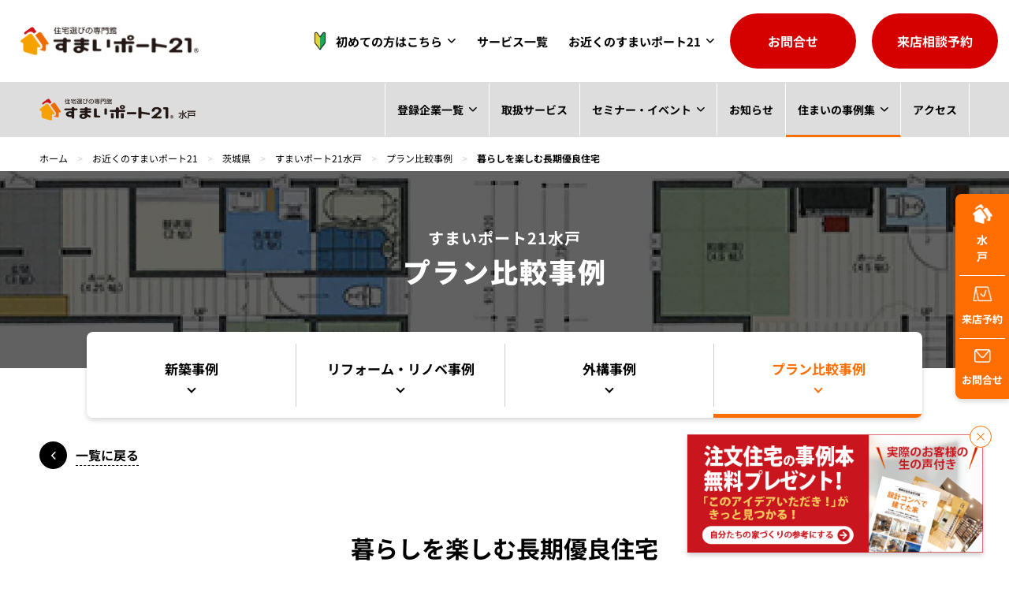

--- FILE ---
content_type: text/html; charset=UTF-8
request_url: https://www.sumai21.net/area/ibaraki/sumai21-mito/example/5652/
body_size: 22258
content:
<!DOCTYPE HTML>
<html lang="ja">
																																							<head prefix="og: http://ogp.me/ns# fb: http://ogp.me/ns/ fb# article: http://ogp.me/ns/ article#">
<meta property="og:type" content="article">
<meta property="og:url" content="https://www.sumai21.net/area/ibaraki/sumai21-mito/example/5652/">
<meta property="og:title" content="暮らしを楽しむ長期優良住宅 | 事例集 | すまいポート21水戸 | 茨城県 | 店舗一覧 | 注文住宅をハウスメーカー、工務店から建てるなら専門家と相談｜すまいポート21">
<meta property="og:description" content="暮らしを楽しむ長期優良住宅はすまいポート21水戸で行われた施工やプランの事例です。">
<meta property="og:locale" content="ja_JP">
<meta property="og:site_name" content="注文住宅をハウスメーカー、工務店から建てるなら専門家と相談｜すまいポート21">
<meta property="og:image" content="https://www.sumai21.net/wp-content/themes/sumai21_theme/img/common/ogp.jpg"><title>暮らしを楽しむ長期優良住宅 | 事例集 | すまいポート21水戸 | 茨城県 | 店舗一覧 | 注文住宅をハウスメーカー、工務店から建てるなら専門家と相談｜すまいポート21</title>
<meta charset="UTF-8">
<meta name="description" content="暮らしを楽しむ長期優良住宅はすまいポート21水戸で行われた施工やプランの事例です。">
<meta name="keywords" content="すまいポート21,注文住宅,設計コンペ,リフォームコンペ,イベント,一級建築士,ファイナンシャルプランナー,不動産アドバイザー,インテリアコーディネーター">

<meta name="robots" content="INDEX,FOLLOW">
<meta name="format-detection" content="telephone=no">
<meta name="viewport" content="width=device-width, initial-scale=1">

<!-- スリック関係 -->
<link rel="stylesheet" href="https://www.sumai21.net/wp-content/themes/sumai21_theme/js/slick/css/slick.css">
<link rel="stylesheet" href="https://www.sumai21.net/wp-content/themes/sumai21_theme/js/slick/css/slick-theme.css">
<script src="https://www.sumai21.net/wp-content/themes/sumai21_theme/js/slick/js/jquery-1.11.3.min.js"></script>
<script src="https://www.sumai21.net/wp-content/themes/sumai21_theme/js/slick/js/jquery.slick.min.js"></script>

<!-- lightcase関係 -->
<link rel="stylesheet" href="https://www.sumai21.net/wp-content/themes/sumai21_theme/js/lightcase/css/lightcase.css">
<link rel="stylesheet" href="https://www.sumai21.net/wp-content/themes/sumai21_theme/js/lightcase/css/lightcase-no-breakpoint.css">
<script src="https://www.sumai21.net/wp-content/themes/sumai21_theme/js/lightcase/js/lightcase.js"></script>
<!-- <a href="" data-rel="lightcase"></a> -->
<script>
	jQuery(document).ready(function($) {
		$('a[data-rel^=lightcase]').lightcase();
	});
</script>

<!-- cookieバナー関係 -->
<!--<script src="https://www.sumai21.net/wp-content/themes/sumai21_theme/js/jquery.cookie.js"></script>-->


<script>
var ua = navigator.userAgent;
if ((ua.indexOf('iPhone') > 0) || ua.indexOf('iPod') > 0 || (ua.indexOf('Android') > 0 && ua.indexOf('Mobile') > 0)) {
	// スマホのとき
	$('head').prepend('<meta name="viewport" content="width=device-width, user-scalable=no, initial-scale=1, maximum-scale=1" />');
}else{
	// PC・タブレットのときbodyのmin-widthとcontent="width="合わせる
	$('head').prepend('<meta name="viewport" content="width=1280" />');}
</script>

<link rel="stylesheet" href="https://www.sumai21.net/wp-content/themes/sumai21_theme/css/reset.css" />
<link rel="stylesheet" href="https://www.sumai21.net/wp-content/themes/sumai21_theme/css/admin.css?013" />

<script>
var ua = navigator.userAgent;
if ((ua.indexOf('iPhone') > 0) || ua.indexOf('iPod') > 0 || (ua.indexOf('Android') > 0 && ua.indexOf('Mobile') > 0)) {
	// スマホのとき
	// $(window).on("orientationchange resize load",function(){
	// 	var h = $(window).height();
	// 	var w = $(window).width();
	// 	if (h < w) {
	// 	//横向き
	// 	$('html').css('font-size','1.5vw') //スマホ横向きでの画面幅667px閲覧で1px=0.1rem可変;
	// 	$('main').addClass('side');
	// 	$('header').addClass('side');
	// 	} else {
	// 	//縦向き
	// 	$('html').css('font-size','2.67vw');
	// 	$('main').removeClass('side');
	// 	$('header').removeClass('side');
	// 	}
	// });
}else{
	// PC・タブレットのとき
	}
</script>

<script>
$(window).on("orientationchange resize load",function(){
	$('.square').each(function() {
		var squarew = $(this).width();
		$(this).css('height',squarew + 'px');
	});
	$('.js-box01').each(function() {
		//object-fit
		$(this).css('object-fit','cover');
	});
	$('.js-box02').each(function() {
		//object-fit
		$(this).css('object-fit','contain');
	});
});
</script>

<!-- Begin Mieruca Embed Code -->
<script type="text/javascript" id="mierucajs">
window.__fid = window.__fid || [];__fid.push([379876754]);
(function() {
function mieruca(){if(typeof window.__fjsld != "undefined") return; window.__fjsld = 1; var fjs = document.createElement('script'); fjs.type = 'text/javascript'; fjs.async = true; fjs.id = "fjssync"; var timestamp = new Date;fjs.src = ('https:' == document.location.protocol ? 'https' : 'http') + '://hm.mieru-ca.com/service/js/mieruca-hm.js?v='+ timestamp.getTime(); var x = document.getElementsByTagName('script')[0]; x.parentNode.insertBefore(fjs, x); };
setTimeout(mieruca, 500); document.readyState != "complete" ? (window.attachEvent ? window.attachEvent("onload", mieruca) : window.addEventListener("load", mieruca, false)) : mieruca();
})();
</script>
<!-- End Mieruca Embed Code -->

<!-- Google Tag Manager旧サイトから移行 -->
<script>(function(w,d,s,l,i){w[l]=w[l]||[];w[l].push({'gtm.start':
new Date().getTime(),event:'gtm.js'});var f=d.getElementsByTagName(s)[0],
j=d.createElement(s),dl=l!='dataLayer'?'&l='+l:'';j.async=true;j.src=
'https://www.googletagmanager.com/gtm.js?id='+i+dl;f.parentNode.insertBefore(j,f);
})(window,document,'script','dataLayer','GTM-KTNCGR5');</script>
<!-- End Google Tag Manager -->

<!-- [if lt IE 9]>
<script src="//cdn.jsdelivr.net/html5shiv/3.7.2/html5shiv.min.js"></script>
<script src="//cdnjs.cloudflare.com/ajax/libs/respond.js/1.4.2/respond.min.js"></script>
<![endif] -->
<link rel="stylesheet" href="https://www.sumai21.net/wp-content/themes/sumai21_theme/css/single_example.css?004" />

<meta name='robots' content='max-image-preview:large' />
<link rel='dns-prefetch' href='//yubinbango.github.io' />
<link rel="alternate" title="oEmbed (JSON)" type="application/json+oembed" href="https://www.sumai21.net/wp-json/oembed/1.0/embed?url=https%3A%2F%2Fwww.sumai21.net%2Farea%2Fibaraki%2Fsumai21-mito%2Fexample%2F5652%2F" />
<link rel="alternate" title="oEmbed (XML)" type="text/xml+oembed" href="https://www.sumai21.net/wp-json/oembed/1.0/embed?url=https%3A%2F%2Fwww.sumai21.net%2Farea%2Fibaraki%2Fsumai21-mito%2Fexample%2F5652%2F&#038;format=xml" />
<style id='wp-img-auto-sizes-contain-inline-css' type='text/css'>
img:is([sizes=auto i],[sizes^="auto," i]){contain-intrinsic-size:3000px 1500px}
/*# sourceURL=wp-img-auto-sizes-contain-inline-css */
</style>
<style id='wp-block-library-inline-css' type='text/css'>
:root{--wp-block-synced-color:#7a00df;--wp-block-synced-color--rgb:122,0,223;--wp-bound-block-color:var(--wp-block-synced-color);--wp-editor-canvas-background:#ddd;--wp-admin-theme-color:#007cba;--wp-admin-theme-color--rgb:0,124,186;--wp-admin-theme-color-darker-10:#006ba1;--wp-admin-theme-color-darker-10--rgb:0,107,160.5;--wp-admin-theme-color-darker-20:#005a87;--wp-admin-theme-color-darker-20--rgb:0,90,135;--wp-admin-border-width-focus:2px}@media (min-resolution:192dpi){:root{--wp-admin-border-width-focus:1.5px}}.wp-element-button{cursor:pointer}:root .has-very-light-gray-background-color{background-color:#eee}:root .has-very-dark-gray-background-color{background-color:#313131}:root .has-very-light-gray-color{color:#eee}:root .has-very-dark-gray-color{color:#313131}:root .has-vivid-green-cyan-to-vivid-cyan-blue-gradient-background{background:linear-gradient(135deg,#00d084,#0693e3)}:root .has-purple-crush-gradient-background{background:linear-gradient(135deg,#34e2e4,#4721fb 50%,#ab1dfe)}:root .has-hazy-dawn-gradient-background{background:linear-gradient(135deg,#faaca8,#dad0ec)}:root .has-subdued-olive-gradient-background{background:linear-gradient(135deg,#fafae1,#67a671)}:root .has-atomic-cream-gradient-background{background:linear-gradient(135deg,#fdd79a,#004a59)}:root .has-nightshade-gradient-background{background:linear-gradient(135deg,#330968,#31cdcf)}:root .has-midnight-gradient-background{background:linear-gradient(135deg,#020381,#2874fc)}:root{--wp--preset--font-size--normal:16px;--wp--preset--font-size--huge:42px}.has-regular-font-size{font-size:1em}.has-larger-font-size{font-size:2.625em}.has-normal-font-size{font-size:var(--wp--preset--font-size--normal)}.has-huge-font-size{font-size:var(--wp--preset--font-size--huge)}.has-text-align-center{text-align:center}.has-text-align-left{text-align:left}.has-text-align-right{text-align:right}.has-fit-text{white-space:nowrap!important}#end-resizable-editor-section{display:none}.aligncenter{clear:both}.items-justified-left{justify-content:flex-start}.items-justified-center{justify-content:center}.items-justified-right{justify-content:flex-end}.items-justified-space-between{justify-content:space-between}.screen-reader-text{border:0;clip-path:inset(50%);height:1px;margin:-1px;overflow:hidden;padding:0;position:absolute;width:1px;word-wrap:normal!important}.screen-reader-text:focus{background-color:#ddd;clip-path:none;color:#444;display:block;font-size:1em;height:auto;left:5px;line-height:normal;padding:15px 23px 14px;text-decoration:none;top:5px;width:auto;z-index:100000}html :where(.has-border-color){border-style:solid}html :where([style*=border-top-color]){border-top-style:solid}html :where([style*=border-right-color]){border-right-style:solid}html :where([style*=border-bottom-color]){border-bottom-style:solid}html :where([style*=border-left-color]){border-left-style:solid}html :where([style*=border-width]){border-style:solid}html :where([style*=border-top-width]){border-top-style:solid}html :where([style*=border-right-width]){border-right-style:solid}html :where([style*=border-bottom-width]){border-bottom-style:solid}html :where([style*=border-left-width]){border-left-style:solid}html :where(img[class*=wp-image-]){height:auto;max-width:100%}:where(figure){margin:0 0 1em}html :where(.is-position-sticky){--wp-admin--admin-bar--position-offset:var(--wp-admin--admin-bar--height,0px)}@media screen and (max-width:600px){html :where(.is-position-sticky){--wp-admin--admin-bar--position-offset:0px}}

/*# sourceURL=wp-block-library-inline-css */
</style><style id='global-styles-inline-css' type='text/css'>
:root{--wp--preset--aspect-ratio--square: 1;--wp--preset--aspect-ratio--4-3: 4/3;--wp--preset--aspect-ratio--3-4: 3/4;--wp--preset--aspect-ratio--3-2: 3/2;--wp--preset--aspect-ratio--2-3: 2/3;--wp--preset--aspect-ratio--16-9: 16/9;--wp--preset--aspect-ratio--9-16: 9/16;--wp--preset--color--black: #000000;--wp--preset--color--cyan-bluish-gray: #abb8c3;--wp--preset--color--white: #ffffff;--wp--preset--color--pale-pink: #f78da7;--wp--preset--color--vivid-red: #cf2e2e;--wp--preset--color--luminous-vivid-orange: #ff6900;--wp--preset--color--luminous-vivid-amber: #fcb900;--wp--preset--color--light-green-cyan: #7bdcb5;--wp--preset--color--vivid-green-cyan: #00d084;--wp--preset--color--pale-cyan-blue: #8ed1fc;--wp--preset--color--vivid-cyan-blue: #0693e3;--wp--preset--color--vivid-purple: #9b51e0;--wp--preset--gradient--vivid-cyan-blue-to-vivid-purple: linear-gradient(135deg,rgb(6,147,227) 0%,rgb(155,81,224) 100%);--wp--preset--gradient--light-green-cyan-to-vivid-green-cyan: linear-gradient(135deg,rgb(122,220,180) 0%,rgb(0,208,130) 100%);--wp--preset--gradient--luminous-vivid-amber-to-luminous-vivid-orange: linear-gradient(135deg,rgb(252,185,0) 0%,rgb(255,105,0) 100%);--wp--preset--gradient--luminous-vivid-orange-to-vivid-red: linear-gradient(135deg,rgb(255,105,0) 0%,rgb(207,46,46) 100%);--wp--preset--gradient--very-light-gray-to-cyan-bluish-gray: linear-gradient(135deg,rgb(238,238,238) 0%,rgb(169,184,195) 100%);--wp--preset--gradient--cool-to-warm-spectrum: linear-gradient(135deg,rgb(74,234,220) 0%,rgb(151,120,209) 20%,rgb(207,42,186) 40%,rgb(238,44,130) 60%,rgb(251,105,98) 80%,rgb(254,248,76) 100%);--wp--preset--gradient--blush-light-purple: linear-gradient(135deg,rgb(255,206,236) 0%,rgb(152,150,240) 100%);--wp--preset--gradient--blush-bordeaux: linear-gradient(135deg,rgb(254,205,165) 0%,rgb(254,45,45) 50%,rgb(107,0,62) 100%);--wp--preset--gradient--luminous-dusk: linear-gradient(135deg,rgb(255,203,112) 0%,rgb(199,81,192) 50%,rgb(65,88,208) 100%);--wp--preset--gradient--pale-ocean: linear-gradient(135deg,rgb(255,245,203) 0%,rgb(182,227,212) 50%,rgb(51,167,181) 100%);--wp--preset--gradient--electric-grass: linear-gradient(135deg,rgb(202,248,128) 0%,rgb(113,206,126) 100%);--wp--preset--gradient--midnight: linear-gradient(135deg,rgb(2,3,129) 0%,rgb(40,116,252) 100%);--wp--preset--font-size--small: 13px;--wp--preset--font-size--medium: 20px;--wp--preset--font-size--large: 36px;--wp--preset--font-size--x-large: 42px;--wp--preset--spacing--20: 0.44rem;--wp--preset--spacing--30: 0.67rem;--wp--preset--spacing--40: 1rem;--wp--preset--spacing--50: 1.5rem;--wp--preset--spacing--60: 2.25rem;--wp--preset--spacing--70: 3.38rem;--wp--preset--spacing--80: 5.06rem;--wp--preset--shadow--natural: 6px 6px 9px rgba(0, 0, 0, 0.2);--wp--preset--shadow--deep: 12px 12px 50px rgba(0, 0, 0, 0.4);--wp--preset--shadow--sharp: 6px 6px 0px rgba(0, 0, 0, 0.2);--wp--preset--shadow--outlined: 6px 6px 0px -3px rgb(255, 255, 255), 6px 6px rgb(0, 0, 0);--wp--preset--shadow--crisp: 6px 6px 0px rgb(0, 0, 0);}:where(.is-layout-flex){gap: 0.5em;}:where(.is-layout-grid){gap: 0.5em;}body .is-layout-flex{display: flex;}.is-layout-flex{flex-wrap: wrap;align-items: center;}.is-layout-flex > :is(*, div){margin: 0;}body .is-layout-grid{display: grid;}.is-layout-grid > :is(*, div){margin: 0;}:where(.wp-block-columns.is-layout-flex){gap: 2em;}:where(.wp-block-columns.is-layout-grid){gap: 2em;}:where(.wp-block-post-template.is-layout-flex){gap: 1.25em;}:where(.wp-block-post-template.is-layout-grid){gap: 1.25em;}.has-black-color{color: var(--wp--preset--color--black) !important;}.has-cyan-bluish-gray-color{color: var(--wp--preset--color--cyan-bluish-gray) !important;}.has-white-color{color: var(--wp--preset--color--white) !important;}.has-pale-pink-color{color: var(--wp--preset--color--pale-pink) !important;}.has-vivid-red-color{color: var(--wp--preset--color--vivid-red) !important;}.has-luminous-vivid-orange-color{color: var(--wp--preset--color--luminous-vivid-orange) !important;}.has-luminous-vivid-amber-color{color: var(--wp--preset--color--luminous-vivid-amber) !important;}.has-light-green-cyan-color{color: var(--wp--preset--color--light-green-cyan) !important;}.has-vivid-green-cyan-color{color: var(--wp--preset--color--vivid-green-cyan) !important;}.has-pale-cyan-blue-color{color: var(--wp--preset--color--pale-cyan-blue) !important;}.has-vivid-cyan-blue-color{color: var(--wp--preset--color--vivid-cyan-blue) !important;}.has-vivid-purple-color{color: var(--wp--preset--color--vivid-purple) !important;}.has-black-background-color{background-color: var(--wp--preset--color--black) !important;}.has-cyan-bluish-gray-background-color{background-color: var(--wp--preset--color--cyan-bluish-gray) !important;}.has-white-background-color{background-color: var(--wp--preset--color--white) !important;}.has-pale-pink-background-color{background-color: var(--wp--preset--color--pale-pink) !important;}.has-vivid-red-background-color{background-color: var(--wp--preset--color--vivid-red) !important;}.has-luminous-vivid-orange-background-color{background-color: var(--wp--preset--color--luminous-vivid-orange) !important;}.has-luminous-vivid-amber-background-color{background-color: var(--wp--preset--color--luminous-vivid-amber) !important;}.has-light-green-cyan-background-color{background-color: var(--wp--preset--color--light-green-cyan) !important;}.has-vivid-green-cyan-background-color{background-color: var(--wp--preset--color--vivid-green-cyan) !important;}.has-pale-cyan-blue-background-color{background-color: var(--wp--preset--color--pale-cyan-blue) !important;}.has-vivid-cyan-blue-background-color{background-color: var(--wp--preset--color--vivid-cyan-blue) !important;}.has-vivid-purple-background-color{background-color: var(--wp--preset--color--vivid-purple) !important;}.has-black-border-color{border-color: var(--wp--preset--color--black) !important;}.has-cyan-bluish-gray-border-color{border-color: var(--wp--preset--color--cyan-bluish-gray) !important;}.has-white-border-color{border-color: var(--wp--preset--color--white) !important;}.has-pale-pink-border-color{border-color: var(--wp--preset--color--pale-pink) !important;}.has-vivid-red-border-color{border-color: var(--wp--preset--color--vivid-red) !important;}.has-luminous-vivid-orange-border-color{border-color: var(--wp--preset--color--luminous-vivid-orange) !important;}.has-luminous-vivid-amber-border-color{border-color: var(--wp--preset--color--luminous-vivid-amber) !important;}.has-light-green-cyan-border-color{border-color: var(--wp--preset--color--light-green-cyan) !important;}.has-vivid-green-cyan-border-color{border-color: var(--wp--preset--color--vivid-green-cyan) !important;}.has-pale-cyan-blue-border-color{border-color: var(--wp--preset--color--pale-cyan-blue) !important;}.has-vivid-cyan-blue-border-color{border-color: var(--wp--preset--color--vivid-cyan-blue) !important;}.has-vivid-purple-border-color{border-color: var(--wp--preset--color--vivid-purple) !important;}.has-vivid-cyan-blue-to-vivid-purple-gradient-background{background: var(--wp--preset--gradient--vivid-cyan-blue-to-vivid-purple) !important;}.has-light-green-cyan-to-vivid-green-cyan-gradient-background{background: var(--wp--preset--gradient--light-green-cyan-to-vivid-green-cyan) !important;}.has-luminous-vivid-amber-to-luminous-vivid-orange-gradient-background{background: var(--wp--preset--gradient--luminous-vivid-amber-to-luminous-vivid-orange) !important;}.has-luminous-vivid-orange-to-vivid-red-gradient-background{background: var(--wp--preset--gradient--luminous-vivid-orange-to-vivid-red) !important;}.has-very-light-gray-to-cyan-bluish-gray-gradient-background{background: var(--wp--preset--gradient--very-light-gray-to-cyan-bluish-gray) !important;}.has-cool-to-warm-spectrum-gradient-background{background: var(--wp--preset--gradient--cool-to-warm-spectrum) !important;}.has-blush-light-purple-gradient-background{background: var(--wp--preset--gradient--blush-light-purple) !important;}.has-blush-bordeaux-gradient-background{background: var(--wp--preset--gradient--blush-bordeaux) !important;}.has-luminous-dusk-gradient-background{background: var(--wp--preset--gradient--luminous-dusk) !important;}.has-pale-ocean-gradient-background{background: var(--wp--preset--gradient--pale-ocean) !important;}.has-electric-grass-gradient-background{background: var(--wp--preset--gradient--electric-grass) !important;}.has-midnight-gradient-background{background: var(--wp--preset--gradient--midnight) !important;}.has-small-font-size{font-size: var(--wp--preset--font-size--small) !important;}.has-medium-font-size{font-size: var(--wp--preset--font-size--medium) !important;}.has-large-font-size{font-size: var(--wp--preset--font-size--large) !important;}.has-x-large-font-size{font-size: var(--wp--preset--font-size--x-large) !important;}
/*# sourceURL=global-styles-inline-css */
</style>

<style id='classic-theme-styles-inline-css' type='text/css'>
/*! This file is auto-generated */
.wp-block-button__link{color:#fff;background-color:#32373c;border-radius:9999px;box-shadow:none;text-decoration:none;padding:calc(.667em + 2px) calc(1.333em + 2px);font-size:1.125em}.wp-block-file__button{background:#32373c;color:#fff;text-decoration:none}
/*# sourceURL=/wp-includes/css/classic-themes.min.css */
</style>
<link rel='stylesheet' id='search-filter-plugin-styles-css' href='https://www.sumai21.net/wp-content/plugins/search-filter-pro/public/assets/css/search-filter.min.css?ver=2.5.16' type='text/css' media='all' />
<script type="text/javascript" src="https://www.sumai21.net/wp-includes/js/jquery/jquery.min.js?ver=3.7.1" id="jquery-core-js"></script>
<script type="text/javascript" src="https://www.sumai21.net/wp-includes/js/jquery/jquery-migrate.min.js?ver=3.4.1" id="jquery-migrate-js"></script>
<script type="text/javascript" id="search-filter-plugin-build-js-extra">
/* <![CDATA[ */
var SF_LDATA = {"ajax_url":"https://www.sumai21.net/wp-admin/admin-ajax.php","home_url":"https://www.sumai21.net/","extensions":[]};
//# sourceURL=search-filter-plugin-build-js-extra
/* ]]> */
</script>
<script type="text/javascript" src="https://www.sumai21.net/wp-content/plugins/search-filter-pro/public/assets/js/search-filter-build.min.js?ver=2.5.16" id="search-filter-plugin-build-js"></script>
<script type="text/javascript" src="https://www.sumai21.net/wp-content/plugins/search-filter-pro/public/assets/js/chosen.jquery.min.js?ver=2.5.16" id="search-filter-plugin-chosen-js"></script>
<link rel="https://api.w.org/" href="https://www.sumai21.net/wp-json/" /><link rel="alternate" title="JSON" type="application/json" href="https://www.sumai21.net/wp-json/wp/v2/example/5652" />	<link rel='stylesheet' id='mw-wp-form-css' href='https://www.sumai21.net/wp-content/plugins/mw-wp-form/css/style.css?ver=6.9' type='text/css' media='all' />
</head>
<body>
	<!-- Google Tag Manager (noscript)旧サイトから移行 -->
<noscript><iframe src="https://www.googletagmanager.com/ns.html?id=GTM-KTNCGR5"
height="0" width="0" style="display:none;visibility:hidden"></iframe></noscript>
<!-- End Google Tag Manager (noscript) -->



<ul class="banner_inc">
	<li>
		<div class="banner-close">
			<span class="close_btn"></span>
		</div>
				<a href="https://www.sumai21.net/dl_casestudy30/">
			<img width="500" height="200" src="https://www.sumai21.net/wp-content/uploads/2023/10/30case_redesign-1.png" class="attachment-full size-full" alt="" decoding="async" fetchpriority="high" />		</a>
			</li>
</ul>

<script>
// $(function () {
// 	$('.banner-close').click(function() {
// 		$(this).parent().fadeOut(200);
// 	});
// });
</script>

<script>
//指定キーのcookie取得
function readCookie(key) {
	if (key == "") return;
	var re = new RegExp(escape(key) + "=(.*?)(?:;|$)");
	if (document.cookie.match(re)) return unescape(RegExp.$1);
	return "";
}

$(function () {
	var bnr_cke_keyss = [];
	var bnr_cke_keysss = [];

	//まずバナーを全て非表示
	$('.banner_inc li').hide();

	//cookieに格納された名前と値が一致していなければ表示させる
	$('.banner_inc li').each(function() {
		var index = $(this).index();
		console.log(index);

		var bnr_cke = readCookie('bnr_cke_'+index)
		console.log(bnr_cke);

		if (bnr_cke != 'active_'+index) {
			$('.banner_inc li').eq(index).show();
		}

		//if ($.cookie('bnr_cke_'+index) != 'active_'+index) {
		//	$('.banner_inc li').eq(index).show();
		//}
	});

	//バツボタンでそれぞれのバナーを隠す
	$('.banner-close').each(function() {
		$(this).click(function() {
			console.log("banner-close");
			var index = $(this).parent().index();
			console.log(index);
			$(this).parent().hide();

			var dt = new Date('1999-12-31T23:59:59Z'); // 過去の日付をGMT形式に変換
			document.cookie = "key1=; expires=" + dt.toUTCString();
			document.cookie = "key2=; max-age=0";
			console.log(document.cookie);

			document.cookie = 'bnr_cke_'+index+"="+'active_'+index+"; path=/; max-age=7200;";
			console.log(document.cookie);

			//$.cookie('bnr_cke_'+index, 'active_'+index, { //cookieにbnr_ckeという名前でonという値をセット
			//	//expires: 1, //cookieの有効日数
			//	expires: 120/1440, //cookieの有効分数
			//	//expires: 10/86164, //cookieの有効秒数
			//	path:'/' //有効にするパス
			//});

			$('.banner-close').click(function() {
				$(this).parent().fadeOut(800);
			});
		});
	});

	//クリアボタンでcookieを削除する
	// $('.del_btn').click(function(){
	// 	var bnr_cke = $.cookie();
	// 	//console.log(bnr_cke);
	// 	var bnr_cke_keys = Object.keys(bnr_cke)
	// 	//console.log(bnr_cke_keys);
	// 	$.each(bnr_cke_keys, function(key, value){
	// 		//bnr_cke_を含む場合は配列に代入
	// 		if(!value.indexOf('bnr_cke_')){
	// 			bnr_cke_keyss.push(value);
	// 		}
	// 		if(!value.indexOf('bnr_cke_')){
	// 			bnr_cke_keysss.push(value.replace( 'bnr_cke_', '' ));
	// 		}
	// 	});
	// 	//console.log(bnr_cke_keyss); //keyにbnr_cke_を含む配列
	// 	//console.log(bnr_cke_keysss); //keyのbnr_cke_を置換した配列
	// 	$.each(bnr_cke_keyss, function(key, value){
	// 		$.removeCookie(value , { //bnr_ckeを削除
	// 			path:'/' //有効にするパス
	// 		});
	// 	});
	// 	$('.banner_inc li').each(function() {
	// 		var index = $(this).index();
	// 		if ($.cookie('bnr_cke_'+index) != 'active_'+index) {
	// 			$('.banner_inc li').eq(index).fadeIn(800);
	// 		}
	// 	});
	// });
});
</script>

<style>
@charset 'utf-8';
.banner_inc {
	width: auto;
	height: auto;
	display: block;
	position: fixed;
	top: auto;
	bottom: 19px;
	left: auto;
	right: 33px;
	margin: auto;
	z-index: 100;
}
@media only screen and (max-width: 767px) {
	.banner_inc {
		bottom: 13px;
		right: 14px;
	}
}
.banner_inc li{
	width: 375px;
	height: auto;
	margin: 0 0 0 auto;
	display: none;
	position: relative;
	transition: all .5s;
}
@media only screen and (max-width: 767px) {
	.banner_inc li{
		width: 250px;
	}
}
/*閉じるボタン*/
.banner_inc li .banner-close {
	width: 28px;
	height: 28px;
	display: block;
	position: absolute;
	top: -11px;
	bottom: auto;
	left: auto;
	right: -11px;
	margin: auto;
	z-index: 10;
	cursor: pointer;
}
@media only screen and (max-width: 767px) {
	.banner_inc li .banner-close {
		width: 22px;
		height: 22px;
	}
}
.banner_inc li .banner-close .close_btn {
	box-sizing: border-box;
	width: 100%;
	height: 100%;
	margin: 0;
	border-radius: 50%;
	display: block;
	position: relative;
}
.banner_inc li .banner-close .close_btn::before,
.banner_inc li .banner-close .close_btn::after {
	content: '';
	position: absolute;
	top: 50%;
	left: 50%;
	width: 1px;
	height: 13px;
}
@media only screen and (max-width: 767px) {
	.banner_inc li .banner-close .close_btn::before,
	.banner_inc li .banner-close .close_btn::after {
		height: 10px;
	}
}
.banner_inc li .banner-close .close_btn::before {
	transform: translate(-50%,-50%) rotate(45deg);
}
.banner_inc li .banner-close .close_btn::after {
	transform: translate(-50%,-50%) rotate(-45deg);
}
.banner_inc li .banner-close .close_btn{
	border: 1px solid #FF6E00;
	background-color: #ffffff;
}
.banner_inc li .banner-close .close_btn::before,
.banner_inc li .banner-close .close_btn::after {
	background-color: #FF6E00;
}
.banner_inc li a{
	width: 100%;
	height: auto;
	margin: 0;
	display: block;
}
.banner_inc li a img{
	width: 100%;
	height: auto;
	margin: 0;
	display: block;
	box-shadow: 0px 3px 6px 0px rgba(0, 0, 0, .2);
}
</style>



<header>
	<div class="header01">
		<div>
			<a href="https://www.sumai21.net/">
				<img src="https://www.sumai21.net/wp-content/themes/sumai21_theme/img/common/logo01.png" alt="暮らしを楽しむ長期優良住宅">
			</a>
		</div>

		

		<div class="header01_00 pc_none">
					<a class="bold" href="https://www.sumai21.net/contact/?shop=すまいポート21水戸">お問合せ</a>
				</div>
		<div class="slide-menu-btn pc_none">
			<span class="line-bar"></span>
		</div>
		<style>header .header01 nav .nav_01 .drop ul li a.beginner::before { content: none; } </style>
		<nav>
			<ul class="nav_01">
				<li class="pc_none">
					<a class="bold" href="https://www.sumai21.net/">TOP</a>
				</li>
				<li class="drop">
					<a class="drop-btn2 bold " href="javascript: void();"><img src="https://www.sumai21.net/wp-content/themes/sumai21_theme/img/common/beginner.png" style="height: 30px;" />初めての方はこちら</a>
					<span class="drop-btn pc_none"></span>
					<ul class="drop_01">
						<li>
							<a class="bold beginner" href="https://www.sumai21.net/aboutus">
								すまいポート21とは
							</a>
						</li>
						<li>
							<a class="bold beginner" href="https://www.sumai21.net/flow">
								ご利用の流れ
							</a>
						</li>
					</ul>
				</li>
				<li>
					<a class="bold" href="https://www.sumai21.net/service">サービス一覧</a>
				</li>
				<li class="drop">
					<a class="drop-btn2 bold sp_none " href="/area">お近くのすまいポート21</a>
					<a class="drop-btn2 bold pc_none " href="javascript: void();">お近くのすまいポート21</a>
					<span class="drop-btn pc_none"></span>
					<ul class="drop_01">
						<li>
							<a class="bold" href="https://www.sumai21.net/area/miyagi/sumai21-ohsaki">大崎店</a>
						</li>
						<li>
							<a class="bold" href="https://www.sumai21.net/area/tochigi/sumai21-utsunomiya">宇都宮本店</a>
						</li>
						<li>
							<a class="bold" href="https://www.sumai21.net/area/tochigi/st-oyama2">宇都宮本店 小山駅東受付店</a>
						</li>
						<li>
							<a class="bold" href="https://www.sumai21.net/area/ibaraki/sumai21-mito">水戸店</a>
						</li>
						<li>
							<a class="bold" href="https://www.sumai21.net/area/ibaraki/sumai21-tsukuba">つくば店</a>
						</li>
						<li>
							<a class="bold" href="https://www.sumai21.net/area/nagano/sumai21-iida">飯田店</a>
						</li>
						<li>
							<a class="bold" href="https://www.sumai21.net/area/kanagawa/sumai21-atsugi">アミューあつぎ
</a>
						</li>
						<li>
							<a class="bold" href="https://www.sumai21.net/area/hiroshima/sumai21-fukuyama">福山店</a>
						</li>
					</ul>
				</li>
				<!--<li class="drop">
					<a class="bold" href="https://www.sumai21.net/choose">施工会社を探す</a>
					<span class="drop-btn pc_none"></span>
					<ul class="drop_01">
						<li>
							<a class="bold" href="https://www.sumai21.net/choose_case">
								事例・プランから選ぶ
							</a>
						</li>
						<li>
							<a class="bold" href="https://www.sumai21.net/competition">
								設計コンペで選ぶ
							</a>
						</li>
						<li>
							<a class="bold" href="https://www.sumai21.net/purpose">
								目的から探す
							</a>
						</li>
					</ul>
				</li>-->
				<!--<li>
					<a class="bold" href="https://www.sumai21.net/real_estate">不動産を探す</a>
				</li>-->
				<!--<li>
					<a class="bold" href="https://www.sumai21.net/area">店舗一覧</a>
				</li>-->
				<li class="pc_none">
					<a class="bold" href="https://www.sumai21.net/event">セミナー・イベント</a>
				</li>
				<li class="pc_none">
					<a class="bold" href="https://www.sumai21.net/interview">お客様からの声</a>
				</li>
				<li class="pc_none">
					<a class="bold" href="https://www.sumai21.net/faq">よくある質問</a>
				</li>
				<!--<li class="pc_none">
					<a class="bold" href="https://www.sumai21.net/information">お知らせ</a>
				</li>
				<li class="pc_none">
					<a class="bold" href="https://www.sumai21.net/press">すまポPress</a>
				</li>
				<li class="pc_none">
					<a class="bold" href="https://www.sumai21.net/online">オンラインサービス</a>
				</li>-->
				<li class="nav01_01 pc_none">
					<ul>
						<li>
													<a class="bold" href="https://www.sumai21.net/contact/?shop=すまいポート21水戸">お問合せ</a>
												</li>
						<li>
													<a class="bold" href="https://www.sumai21.net/reserve/?shop=すまいポート21水戸">来店相談予約</a>
												</li>
						<!--<li>
							<a class="nav01_01_01" href="tel:0120-21-3172">
								<div class="nav01_01_01_01"></div>
								<div class="nav01_01_01_02">
									<p class="text01 g_bold02">0120-21-3172</p>
									<p class="text02">受付時間：8:00〜24:00</p>
								</div>
							</a>
						</li>-->
					</ul>
					<ul>
						<li><a target="_blank" rel="noopener noreferrer" href="https://www.sumai21.net/policy">個人情報保護方針</a></li>
						<li><a target="_blank" rel="noopener noreferrer" href="https://www.sumai21.net/wp-content/themes/sumai21_theme/img/common/privacypolicy_shared.pdf">個人情報の共同利用について</a></li>
						<li><a target="_blank" rel="noopener noreferrer" href="https://www.bs21.jp/">運営会社</a></li>
					</ul>
				</li>
			</ul>

			<script>
				jQuery(function ($) {
				  //コンテンツを非表示に
				  $('.nav02_01.drop .open').next('.nav02_01_00').next('.nav02_01_01').css('display','block');
				  //タイトルがクリックされたら
				  $('.nav02_01.drop p').click(function () {
					//クリックしたnav02_01 p以外の全てのopenを取る
					$('.nav02_01.drop p').not(this).removeClass('open');
					//クリックされたnav02_01 p以外のcontentを閉じる
					$('.nav02_01.drop p').not(this).next('.nav02_01_00').next('.nav02_01_01').slideUp(300);
					//thisにopenクラスを付与
					$(this).toggleClass('open');
					//thisのcontentを展開、開いていれば閉じる
					$(this).next('.nav02_01_00').next('.nav02_01_01').slideToggle(300);
				  });
				  $('header .header01 .nav02 .nav02_01.drop .nav02_01_01 li a').click(function () {
					$('.nav02_01 p').removeClass('open');
				  });
				});
			</script>

			<!--<div class="nav_02 sp_none">
				<div class="nav_02_01"></div>
				<div class="nav_02_02">
					<p class="text01 g_bold02">0120-21-3172</p>
					<p class="text02">受付時間：8:00〜24:00</p>
				</div>
			</div>-->
			<div class="nav_03 sp_none">
									<a class="bold" href="https://www.sumai21.net/contact/?shop=すまいポート21水戸">お問合せ</a>
					<a class="bold" href="https://www.sumai21.net/reserve/?shop=すまいポート21水戸">来店相談予約</a>
							</div>
		</nav>
	</div>

	
					
		
		
			
		
	<div class="header02 sp_none">
		<div class="header02_01">
			<a class="img" href="https://www.sumai21.net/area/ibaraki/sumai21-mito">
				<img width="416" height="56" src="https://www.sumai21.net/wp-content/uploads/2022/09/sumai21-mito.png" class="attachment-full size-full" alt="" decoding="async" />								<script>
				$(function (){
					$('header .header02 .header02_01 img').attr('alt','すまいポート21水戸');
				});
				</script>
			</a>
			<nav>
				<ul class="nav_01">
												<!-- カスタム投稿registered_companyループページネーションなしここから -->
									<li class="drop ">
						<a class="bold" href="https://www.sumai21.net/area/ibaraki/sumai21-mito/registered_company">登録企業一覧</a>
						<span class="drop-btn pc_none"></span>
						<ul class="drop_01">
							<li>
								<a class="bold" href="https://www.sumai21.net/area/ibaraki/sumai21-mito/registered_company">
									登録建築会社
								</a>
							</li>
							<li>
								<a class="bold" href="https://www.sumai21.net/area/ibaraki/sumai21-mito/registered_company/?term=reform">
									登録リフォーム・リノベ施工会社
								</a>
							</li>
							<li>
								<a class="bold" href="https://www.sumai21.net/area/ibaraki/sumai21-mito/registered_company/?term=exterior">
									登録外構・ガーデン施工会社
								</a>
							</li>
							<li>
								<a class="bold" href="https://www.sumai21.net/area/ibaraki/sumai21-mito/registered_company/?term=clubs">
									登録Club-s 建築家
								</a>
							</li>
						</ul>
					</li>
																<!-- カスタム投稿registered_companyループページネーションなしここまで -->
					<li>
						<a class="bold" href="https://www.sumai21.net/area/ibaraki/sumai21-mito#service">
							取扱サービス
						</a>
					</li>

								<!-- カスタム投稿real_estateループページネーションなしここから -->
												<!-- カスタム投稿real_estateループページネーションなしここまで -->
		
								<!-- カスタム投稿eventループページネーションなしここから -->
									<li class="drop ">
						<a class="bold" href="https://www.sumai21.net/area/ibaraki/sumai21-mito/event">セミナー・イベント</a>
						<span class="drop-btn pc_none"></span>
						<ul class="drop_01">
							<li>
								<a class="bold" href="https://www.sumai21.net/area/ibaraki/sumai21-mito/event">
									店舗セミナー・イベント
								</a>
							</li>
							<li>
								<a class="bold" href="https://www.sumai21.net/area/ibaraki/sumai21-mito/event/?term=registered_company">
									登録企業セミナー・イベント
								</a>
							</li>
						</ul>
					</li>
																<!-- カスタム投稿eventループページネーションなしここまで -->

												<!-- カスタム投稿newsループページネーションなしここから -->
									<li class="">
						<a class="bold" href="https://www.sumai21.net/area/ibaraki/sumai21-mito/news">
							お知らせ
						</a>
					</li>
																<!-- カスタム投稿newsループページネーションなしここまで -->
				
												<!-- カスタム投稿expertループページネーションなしここから -->
												<!-- カスタム投稿expertループページネーションなしここまで -->
												<!-- カスタム投稿exampleループページネーションなしここから -->
									<li class="drop active">
						<a class="bold" href="https://www.sumai21.net/area/ibaraki/sumai21-mito/example">住まいの事例集</a>
						<span class="drop-btn pc_none"></span>
						<ul class="drop_01">
							<li>
								<a class="bold" href="https://www.sumai21.net/area/ibaraki/sumai21-mito/example">
									新築施工事例
								</a>
							</li>
							<li>
								<a class="bold" href="https://www.sumai21.net/area/ibaraki/sumai21-mito/example/?term=reform">
									リフォーム・リノベ施工事例
								</a>
							</li>
							<li>
								<a class="bold" href="https://www.sumai21.net/area/ibaraki/sumai21-mito/example/?term=exterior">
									外構施工事例
								</a>
							</li>
							<li>
								<a class="bold" href="https://www.sumai21.net/area/ibaraki/sumai21-mito/example/?term=plan">
									設計コンペ事例
								</a>
							</li>
						</ul>
					</li>
																<!-- カスタム投稿exampleループページネーションなしここまで -->
				
					<li class="">
						<a class="bold" href="https://www.sumai21.net/area/ibaraki/sumai21-mito/shop_access">
							アクセス
						</a>
					</li>
				</ul>
			</nav>
		</div>
	</div>
			
</header>
<script>
// SPナビ用のjsここから
$(window).on('orientationchange load',function(){
	var h = $(window).height();
	var w = $(window).width();
	var x = 768;
	if (w < x) {
	//スマホ
	$(function() {
		$('.slide-menu-btn').click(function() {
			$(this).toggleClass('active');
			$('nav').toggleClass('panelactive');//ナビゲーションにpanelactiveクラスを付与
			$('header .header01 div').first().toggleClass('active');
			if ($(this).hasClass('active')) {
			// クラス「active」を持っていた場合の処理
			} else {
			// クラス「active」を持っていなかった場合の処理
			$('header .header01 nav .nav_01 .drop .drop-btn').removeClass('drop-active');
			$('header .header01 nav .nav_01 .drop ul').slideUp(500);
			}
		});
		$('header .header01 nav .nav_01 .drop .drop-btn').click(function() {
			$(this).toggleClass('drop-active');
			$(this).next('ul').slideToggle(500);
		});
		$('header .header01 nav .nav_01 .drop .drop-btn2').click(function() {
			$(this).next('span').toggleClass('drop-active');
			$(this).next('span').next('ul').slideToggle(500);
		});
	});
	$(function() {
		$('header .header01 nav .nav_01 li a').click(function() {
			if ($(this).hasClass('drop-btn2')) {
			} else {
				$('.slide-menu-btn').removeClass('active');
				$('nav').removeClass('panelactive');//ナビゲーションのpanelactiveクラスも除去
				$('header .header01 div').first().removeClass('active');
				$('header .header01 div').first().removeClass('active');
				$('header .header01 nav .nav_01 .drop .drop-btn').removeClass('drop-active');
				$('header .header01 nav .nav_01 .drop ul').slideUp(500);
			}
		});
		$('header .header01 nav .nav_01 .drop ul li a').click(function() {
			$('.slide-menu-btn').removeClass('active');
			$('nav').removeClass('panelactive');//ナビゲーションのpanelactiveクラスも除去
			$('header .header01 div').first().removeClass('active');
			$('header .header01 nav .nav_01 .drop .drop-btn').removeClass('drop-active');
			$('header .header01 nav .nav_01 .drop ul').slideUp(500);
		});
		$('header .header01 nav .nav_01 .nav01_01 ul li a').click(function() {
			$('.slide-menu-btn').removeClass('active');
			$('nav').removeClass('panelactive');//ナビゲーションのpanelactiveクラスも除去
			$('header .header01 div').first().removeClass('active');
			$('header .header01 nav .nav_01 .drop .drop-btn').removeClass('drop-active');
			$('header .header01 nav .nav_01 .drop ul').slideUp(500);
		});
	});
	// SPナビ用のjsここまで
	} else {
	//PC
	}
});
// ナビの高さを指定
$(window).on('orientationchange load',function(){
	var h = $(window).height();
	var w = $(window).width();
	var x = 768;
	if (w < x) {
	//スマホ
		if(w < h){
		//縦長スクリーン
		$('header .header01 nav').css('height',h + 'px');
		} else {
		//横長スクリーン
		$('header .header01 nav').css('height','100vh');
		}
	} else {
	//PC
	$('header .header01 nav').css('height','100%');
	}
});
//fixed強制横スクロール
$(window).on('load resize', function(){
	var h = $(window).height();
	var w = $(window).width();
	var x = 768;
	if (w < x) {
	//スマホ
	$(window).on('scroll', function(){
		$('header').css('left', -$(window).scrollLeft());
		$('header .header01 .panelactive').css('left', -$(window).scrollLeft());
	});
	} else {
	//PC
	$(window).on('scroll', function(){
		$('header').css('left', -$(window).scrollLeft());
	});
	}
});
</script>	<main>
								
		

	


<div class="inc015 pc_none">
	<div class="inc015_01">
		<a class="img" href="https://www.sumai21.net/area/ibaraki/sumai21-mito">
			<img width="416" height="56" src="https://www.sumai21.net/wp-content/uploads/2022/09/sumai21-mito.png" class="attachment-full size-full" alt="" decoding="async" />						<script>
			$(function (){
				$('.inc015 .inc015_01 img').attr('alt','すまいポート21水戸');
			});
			</script>
		</a>
		<ul>
													<li class="">
				<a class="bold" href="https://www.sumai21.net/area/ibaraki/sumai21-mito/registered_company">
					登録企業一覧
				</a>
			</li>
					<li>
				<a class="bold" href="https://www.sumai21.net/area/ibaraki/sumai21-mito#service">
					取り扱いサービス
				</a>
			</li>
											<!-- <li class="noactive">
				<a class="bold" href="/real_estate">
					不動産情報
				</a>
			</li> -->
		
											<li class="">
				<a class="bold" href="https://www.sumai21.net/area/ibaraki/sumai21-mito/event">
					セミナー・<br>イベント
				</a>
			</li>
		
													<li class="">
				<a class="bold" href="https://www.sumai21.net/area/ibaraki/sumai21-mito/news">
					お知らせ
				</a>
			</li>
				
													<li class="noactive">
				<a class="bold" href="https://www.sumai21.net/area/ibaraki/sumai21-mito/expert">
					専門家スタッフ
				</a>
			</li>
				
											<li class="active">
				<a class="bold" href="https://www.sumai21.net/area/ibaraki/sumai21-mito/example">
					住まいの事例集
				</a>
			</li>
				</ul>
	</div>
</div>


		<!--パンクズここから -->
				
<div class="pankuzu_inc sub_on">
	<div class="pankuzu_inc_inner">

<!-- 404ページ ==================================================== -->
							<a href="https://www.sumai21.net/">ホーム</a>
		<span>&nbsp;>&nbsp;</span>
		<a href="https://www.sumai21.net/area">お近くのすまいポート21</a>
		<span>&nbsp;>&nbsp;</span>
		<a href="https://www.sumai21.net/area/ibaraki">茨城県</a>
		<span>&nbsp;>&nbsp;</span>
		<a href="https://www.sumai21.net/area/ibaraki/sumai21-mito">すまいポート21水戸</a>
		<span>&nbsp;>&nbsp;</span>
					<a href="https://www.sumai21.net/area/ibaraki/sumai21-mito/example/?term=plan">プラン比較事例</a>
				<span>&nbsp;>&nbsp;</span>
		<p class="bold">暮らしを楽しむ長期優良住宅</p>

	
<!-- 店舗別すまポ不動産固定ページ ==================================================== -->
	
	</div>
</div>
<!--パンクズここまで -->

<style>
/*.pan_incここから*/
.pankuzu_inc{
	width: 100%;
	height: auto;
	padding: 104px 0 0;
}
@media only screen and (max-width: 767px) {
	.pankuzu_inc{
		padding: 64px 0 0;
	}
}
.pankuzu_inc.sub_on{
	padding: 185px 0 0;
}
@media only screen and (max-width: 767px) {
	.pankuzu_inc.sub_on{
		padding: 0;
	}
}
.pankuzu_inc .pankuzu_inc_inner{
	width: 1180px;
	height: auto;
	padding: 5px 0;
	margin: 0 auto;
	display: block;
}
@media only screen and (max-width: 767px) {
	.pankuzu_inc .pankuzu_inc_inner{
		width: 90%;
		max-width: 335px;
	}
}
.pankuzu_inc .pankuzu_inc_inner a{
	font-size: 12px;
	line-height: 22px;
	display: inline;
}
@media only screen and (max-width: 767px) {
	.pankuzu_inc .pankuzu_inc_inner a{
		font-size: 10px;
		line-height: 20px;
	}
}
.pankuzu_inc .pankuzu_inc_inner span{
	font-size: 12px;
	line-height: 22px;
	margin: 0 5px;
	color: #CCCCCC;
	display: inline;
}
@media only screen and (max-width: 767px) {
	.pankuzu_inc .pankuzu_inc_inner span{
		font-size: 10px;
		line-height: 20px;
		margin: 0 3px;
	}
}
.pankuzu_inc .pankuzu_inc_inner p{
	font-size: 12px;
	line-height: 22px;
	display: inline;
}
@media only screen and (max-width: 767px) {
	.pankuzu_inc .pankuzu_inc_inner p{
		font-size: 10px;
		line-height: 20px;
	}
}
/*.pan_incここまで*/
</style>		
		


		<div class="eyecatch_inc else else02 plan">
		<div class="eyecatch_inc_01">
			<p class="bold">すまいポート21水戸</p>
			<h1 class="black">プラン比較事例</h1>
		</div>

	

	

<div class="inc010">
	<div class="inc010_01">

												
			
			<ul>
				<li class="">
					<a href="https://www.sumai21.net/area/ibaraki/sumai21-mito/example/?term=build">
						<p class="bold">新築事例</p>
					</a>
				</li>
				<li class="">
					<a href="https://www.sumai21.net/area/ibaraki/sumai21-mito/example/?term=reform">
						<p class="bold">リフォーム・リノベ事例</p>
					</a>
				</li>
				<li class="">
					<a href="https://www.sumai21.net/area/ibaraki/sumai21-mito/example/?term=exterior">
						<p class="bold">外構事例</p>
					</a>
				</li>
				<li class="active">
					<a href="https://www.sumai21.net/area/ibaraki/sumai21-mito/example/?term=plan">
						<p class="bold">プラン比較事例</p>
					</a>
				</li>
			</ul>

			
			</div>
</div>

</div>



		<div class="contents01">
			<div class="contents01_01">
			
				<a href="https://www.sumai21.net/area/ibaraki/sumai21-mito/example/?term=plan">
					<span class="bold">一覧に戻る</span>
				</a>

			

			</div>
		</div>


		

		<article class="contents04">
			<div class="contents04_01">
				<h1 class="bold">暮らしを楽しむ長期優良住宅</h1>
				<div class="contents04_01_01">
					<table>
						<tr>
							<th class="bold">お客様からのご要望</th>
							<td>
								・子どもが伸び伸び遊べ　家族が孤立しない家<br />
・両親を招きホームパーティをしたい<br />
・子どもが成長しても同じ時間を共有できる家<br />
・玄関土間収納が欲しい（趣味のスノボ、サーフボード用）<br />
・長期優良住宅 							</td>
						</tr>

						<tr>
							<th class="bold">お客様の家族構成</th>
							<td>
								夫（２９歳）　妻（２８歳）　長男　（１歳） 							</td>
						</tr>
												<tr>
							<th class="bold">こだわり</th>
							<td>
							<span>収納</span><span>子育て</span><span>家事動線</span></td>
						</tr>
												<tr>
							<th class="bold">掲載日</th>
							<td>2015年08月26日</td>
						</tr>
					</table>
				</div>

				<div class="contents04_01_02" id="contents04_01_02">
					<div class="contents04_01_02_01">
						<p class="text01">
							<span class="g_bold02">提案内容</span>
						</p>
						<div class="contents04_01_02_01_01">
																			<div class="contents04_01_02_01_01_01 plan01">
								<div class="contents04_01_02_01_01_01_01">
									<p class="text02 bold">
										<span class="bold">A社</span>
										からの提案内容
									</p>
									<div class="contents04_01_02_01_01_01_01_01">
										<h3 class="bold">
											プラン解説
										</h3>
										<p>
																					</p>
									</div>
									<div class="contents04_01_02_01_01_01_01_01">
										<h3 class="bold">
											面積等
										</h3>
										<p>
																					</p>
									</div>
									<div class="product_photo_sub">
										<ul>
																				
											<li>
												<a href="" data-rel="lightcase:myCollection1">
													<img width="720" height="430" src="https://www.sumai21.net/wp-content/uploads/2022/09/gb4_e_a1.jpg" class="attachment-full size-full" alt="" decoding="async" />												</a>
											</li>
										
											<li>
												<a href="" data-rel="lightcase:myCollection1">
													<img width="600" height="450" src="https://www.sumai21.net/wp-content/uploads/2022/09/gb4_e_a2.jpg" class="attachment-full size-full" alt="" decoding="async" />												</a>
											</li>
										
											<li>
												<a href="" data-rel="lightcase:myCollection1">
													<img width="600" height="450" src="https://www.sumai21.net/wp-content/uploads/2022/09/gb4_e_a3.jpg" class="attachment-full size-full" alt="" decoding="async" />												</a>
											</li>
																														</ul>
									</div>
								</div>

								<div class="product_photo_main">
									<ul>
																		
										<li>
											<a>
												<img width="720" height="430" src="https://www.sumai21.net/wp-content/uploads/2022/09/gb4_e_a1.jpg" class="attachment-full size-full" alt="" decoding="async" />											</a>
										</li>

																		</ul>
								</div>
							</div>
							<script>
							$(function(){
								$(window).on('load', function () {
								  $('.slick-cloned a').removeAttr('data-rel','lightcase:myCollection');
								});
								$('.contents04 .contents04_01 .contents04_01_02 .contents04_01_02_01 .contents04_01_02_01_01 .plan01 .product_photo_sub ul li a img').each(function(i){
									$(this).attr('id','img-' + (i+1));
								});
								$('.contents04 .contents04_01 .contents04_01_02 .contents04_01_02_01 .contents04_01_02_01_01 .plan01 .product_photo_sub ul li a img').each(function(i){
									var main_img = $(this).attr('src').replace(/-150x150/g, '');
									//上記で格納した文字列で上書き
									$(this).parents('a').attr('href',main_img);
									$(this).attr('src',main_img);
									$(this).attr('srcset',main_img);
								});
								$('.contents04 .contents04_01 .contents04_01_02 .contents04_01_02_01 .contents04_01_02_01_01 .plan01 .product_photo_sub ul li a img').addClass('js-box');
								$('.contents04 .contents04_01 .contents04_01_02 .contents04_01_02_01 .contents04_01_02_01_01 .plan01 .product_photo_sub ul li a img').addClass('js-box02');
								$('.contents04 .contents04_01 .contents04_01_02 .contents04_01_02_01 .contents04_01_02_01_01 .plan01 .contents04_01_02_01_01_01_01 .product_photo_sub ul li img').addClass('square');
								$('.contents04 .contents04_01 .contents04_01_02 .contents04_01_02_01 .contents04_01_02_01_01 .plan01 .contents04_01_02_01_01_01_01 .product_photo_sub ul li img').addClass('js-box');
								$('.contents04 .contents04_01 .contents04_01_02 .contents04_01_02_01 .contents04_01_02_01_01 .plan01 .contents04_01_02_01_01_01_01 .product_photo_sub ul li img').addClass('js-box01');
							});
							$(function(){
								/*
								var slider = ".plan01 .product_photo_main ul"; // スライダー
								var thumbnailItem = ".plan01 .contents04_01_02_01_01_01_01 .product_photo_sub ul li"; // サムネイル画像アイテム

								// サムネイル画像アイテムに data-index でindex番号を付与
								$(thumbnailItem).each(function(){
								var index = $(thumbnailItem).index(this);
								$(this).attr("data-index",index);
								});

								// スライダー初期化後、カレントのサムネイル画像にクラス「thumbnail-current」を付ける
								// 「slickスライダー作成」の前にこの記述は書いてください。
								$(slider).on('init',function(slick){
								var index = $(".slide-item.slick-slide.slick-current").attr("data-slick-index");
								$(thumbnailItem+'[data-index="'+index+'"]').addClass("thumbnail-current");
								});

								//slickスライダー初期化
								$(slider).slick({
									infinite: true, //これはつけましょう。
									slidesToShow: 1,
									slidesToScroll: 1,
									//autoplay: true,
									autoplaySpeed: 2000,
									arrows: false,
									responsive: [{
											breakpoint: 600,
											settings: {
													slidesToShow: 1,
													// centerMode: true,
													variableWidth: false,
											}
									},]
								});
								//サムネイル画像アイテムをクリックしたときにスライダー切り替え
								$(thumbnailItem).on('click',function(){
									var index = $(this).attr("data-index");
									$(slider).slick("slickGoTo",index,false);
								});

								//サムネイル画像のカレントを切り替え
								$('.contents04 .contents04_01 .contents04_01_02 .contents04_01_02_01 .contents04_01_02_01_01 .plan01 .contents04_01_02_01_01_01_01 .product_photo_sub ul li:nth-of-type(1)').addClass('thumbnail-current');
								$(slider).on('beforeChange',function(event,slick, currentSlide,nextSlide){
									$(thumbnailItem).each(function(){
									$(this).removeClass("thumbnail-current");
									});
									$(thumbnailItem+'[data-index="'+nextSlide+'"]').addClass("thumbnail-current");
								});
								*/
							});
							</script>
													<div class="contents04_01_02_01_01_01 plan02">
								<div class="contents04_01_02_01_01_01_01">
									<p class="text02 bold">
										<span class="bold">B社</span>
										からの提案内容
									</p>
									<div class="contents04_01_02_01_01_01_01_01">
										<h3 class="bold">
											プラン解説
										</h3>
										<p>
																					</p>
									</div>
									<div class="contents04_01_02_01_01_01_01_01">
										<h3 class="bold">
											面積等
										</h3>
										<p>
											■１階床面積８１．９８㎡（２４．７９坪）<br />
■２階床面積３３．１２㎡（１０．０２坪）<br />
■延床面積１１５．１０㎡（３４．８１坪）										</p>
									</div>
									<div class="product_photo_sub">
										<ul>
																				
											<li>
												<a href="" data-rel="lightcase:myCollection2">
													<img width="620" height="430" src="https://www.sumai21.net/wp-content/uploads/2022/09/gb4_e_b1.jpg" class="attachment-full size-full" alt="" decoding="async" />												</a>
											</li>
										
											<li>
												<a href="" data-rel="lightcase:myCollection2">
													<img width="720" height="430" src="https://www.sumai21.net/wp-content/uploads/2022/09/gb4_e_b2.jpg" class="attachment-full size-full" alt="" decoding="async" />												</a>
											</li>
										
											<li>
												<a href="" data-rel="lightcase:myCollection2">
													<img width="720" height="430" src="https://www.sumai21.net/wp-content/uploads/2022/09/gb4_e_b3.jpg" class="attachment-full size-full" alt="" decoding="async" />												</a>
											</li>
																														</ul>
									</div>
								</div>

								<div class="product_photo_main">
									<ul>
																		
										<li>
											<a>
												<img width="620" height="430" src="https://www.sumai21.net/wp-content/uploads/2022/09/gb4_e_b1.jpg" class="attachment-full size-full" alt="" decoding="async" />											</a>
										</li>

																		</ul>
								</div>
							</div>
							<script>
							$(function(){
								$(window).on('load', function () {
								  $('.slick-cloned a').removeAttr('data-rel','lightcase:myCollection');
								});
								$('.contents04 .contents04_01 .contents04_01_02 .contents04_01_02_01 .contents04_01_02_01_01 .plan02 .product_photo_sub ul li a img').each(function(i){
									$(this).attr('id','img-' + (i+1));
								});
								$('.contents04 .contents04_01 .contents04_01_02 .contents04_01_02_01 .contents04_01_02_01_01 .plan02 .product_photo_sub ul li a img').each(function(i){
									var main_img = $(this).attr('src').replace(/-150x150/g, '');
									//上記で格納した文字列で上書き
									$(this).parents('a').attr('href',main_img);
									$(this).attr('src',main_img);
									$(this).attr('srcset',main_img);
								});
								$('.contents04 .contents04_01 .contents04_01_02 .contents04_01_02_01 .contents04_01_02_01_01 .plan02 .product_photo_sub ul li a img').addClass('js-box');
								$('.contents04 .contents04_01 .contents04_01_02 .contents04_01_02_01 .contents04_01_02_01_01 .plan02 .product_photo_sub ul li a img').addClass('js-box02');
								$('.contents04 .contents04_01 .contents04_01_02 .contents04_01_02_01 .contents04_01_02_01_01 .plan02 .contents04_01_02_01_01_01_01 .product_photo_sub ul li img').addClass('square');
								$('.contents04 .contents04_01 .contents04_01_02 .contents04_01_02_01 .contents04_01_02_01_01 .plan02 .contents04_01_02_01_01_01_01 .product_photo_sub ul li img').addClass('js-box');
								$('.contents04 .contents04_01 .contents04_01_02 .contents04_01_02_01 .contents04_01_02_01_01 .plan02 .contents04_01_02_01_01_01_01 .product_photo_sub ul li img').addClass('js-box01');
							});
							$(function(){
								/*
								var slider = ".plan02 .product_photo_main ul"; // スライダー
								var thumbnailItem = ".plan02 .contents04_01_02_01_01_01_01 .product_photo_sub ul li"; // サムネイル画像アイテム

								// サムネイル画像アイテムに data-index でindex番号を付与
								$(thumbnailItem).each(function(){
								var index = $(thumbnailItem).index(this);
								$(this).attr("data-index",index);
								});

								// スライダー初期化後、カレントのサムネイル画像にクラス「thumbnail-current」を付ける
								// 「slickスライダー作成」の前にこの記述は書いてください。
								$(slider).on('init',function(slick){
								var index = $(".slide-item.slick-slide.slick-current").attr("data-slick-index");
								$(thumbnailItem+'[data-index="'+index+'"]').addClass("thumbnail-current");
								});

								//slickスライダー初期化
								$(slider).slick({
									infinite: true, //これはつけましょう。
									slidesToShow: 1,
									slidesToScroll: 1,
									//autoplay: true,
									autoplaySpeed: 2000,
									arrows: false,
									responsive: [{
											breakpoint: 600,
											settings: {
													slidesToShow: 1,
													// centerMode: true,
													variableWidth: false,
											}
									},]
								});
								//サムネイル画像アイテムをクリックしたときにスライダー切り替え
								$(thumbnailItem).on('click',function(){
									var index = $(this).attr("data-index");
									$(slider).slick("slickGoTo",index,false);
								});

								//サムネイル画像のカレントを切り替え
								$('.contents04 .contents04_01 .contents04_01_02 .contents04_01_02_01 .contents04_01_02_01_01 .plan02 .contents04_01_02_01_01_01_01 .product_photo_sub ul li:nth-of-type(1)').addClass('thumbnail-current');
								$(slider).on('beforeChange',function(event,slick, currentSlide,nextSlide){
									$(thumbnailItem).each(function(){
									$(this).removeClass("thumbnail-current");
									});
									$(thumbnailItem+'[data-index="'+nextSlide+'"]').addClass("thumbnail-current");
								});
								*/
							});
							</script>
													<div class="contents04_01_02_01_01_01 plan03">
								<div class="contents04_01_02_01_01_01_01">
									<p class="text02 bold">
										<span class="bold">C社</span>
										からの提案内容
									</p>
									<div class="contents04_01_02_01_01_01_01_01">
										<h3 class="bold">
											プラン解説
										</h3>
										<p>
																					</p>
									</div>
									<div class="contents04_01_02_01_01_01_01_01">
										<h3 class="bold">
											面積等
										</h3>
										<p>
											■１階床面積８４．４６m2<br />
■２階床面積３９．３３m2<br />
■延床面積１２３．７９m2（３７．３７坪）										</p>
									</div>
									<div class="product_photo_sub">
										<ul>
																				
											<li>
												<a href="" data-rel="lightcase:myCollection3">
													<img width="720" height="430" src="https://www.sumai21.net/wp-content/uploads/2022/09/gb4_e_c1.jpg" class="attachment-full size-full" alt="" decoding="async" />												</a>
											</li>
										
											<li>
												<a href="" data-rel="lightcase:myCollection3">
													<img width="720" height="430" src="https://www.sumai21.net/wp-content/uploads/2022/09/gb4_e_c2.jpg" class="attachment-full size-full" alt="" decoding="async" />												</a>
											</li>
																														</ul>
									</div>
								</div>

								<div class="product_photo_main">
									<ul>
																		
										<li>
											<a>
												<img width="720" height="430" src="https://www.sumai21.net/wp-content/uploads/2022/09/gb4_e_c1.jpg" class="attachment-full size-full" alt="" decoding="async" />											</a>
										</li>

																		</ul>
								</div>
							</div>
							<script>
							$(function(){
								$(window).on('load', function () {
								  $('.slick-cloned a').removeAttr('data-rel','lightcase:myCollection');
								});
								$('.contents04 .contents04_01 .contents04_01_02 .contents04_01_02_01 .contents04_01_02_01_01 .plan03 .product_photo_sub ul li a img').each(function(i){
									$(this).attr('id','img-' + (i+1));
								});
								$('.contents04 .contents04_01 .contents04_01_02 .contents04_01_02_01 .contents04_01_02_01_01 .plan03 .product_photo_sub ul li a img').each(function(i){
									var main_img = $(this).attr('src').replace(/-150x150/g, '');
									//上記で格納した文字列で上書き
									$(this).parents('a').attr('href',main_img);
									$(this).attr('src',main_img);
									$(this).attr('srcset',main_img);
								});
								$('.contents04 .contents04_01 .contents04_01_02 .contents04_01_02_01 .contents04_01_02_01_01 .plan03 .product_photo_sub ul li a img').addClass('js-box');
								$('.contents04 .contents04_01 .contents04_01_02 .contents04_01_02_01 .contents04_01_02_01_01 .plan03 .product_photo_sub ul li a img').addClass('js-box02');
								$('.contents04 .contents04_01 .contents04_01_02 .contents04_01_02_01 .contents04_01_02_01_01 .plan03 .contents04_01_02_01_01_01_01 .product_photo_sub ul li img').addClass('square');
								$('.contents04 .contents04_01 .contents04_01_02 .contents04_01_02_01 .contents04_01_02_01_01 .plan03 .contents04_01_02_01_01_01_01 .product_photo_sub ul li img').addClass('js-box');
								$('.contents04 .contents04_01 .contents04_01_02 .contents04_01_02_01 .contents04_01_02_01_01 .plan03 .contents04_01_02_01_01_01_01 .product_photo_sub ul li img').addClass('js-box01');
							});
							$(function(){
								/*
								var slider = ".plan03 .product_photo_main ul"; // スライダー
								var thumbnailItem = ".plan03 .contents04_01_02_01_01_01_01 .product_photo_sub ul li"; // サムネイル画像アイテム

								// サムネイル画像アイテムに data-index でindex番号を付与
								$(thumbnailItem).each(function(){
								var index = $(thumbnailItem).index(this);
								$(this).attr("data-index",index);
								});

								// スライダー初期化後、カレントのサムネイル画像にクラス「thumbnail-current」を付ける
								// 「slickスライダー作成」の前にこの記述は書いてください。
								$(slider).on('init',function(slick){
								var index = $(".slide-item.slick-slide.slick-current").attr("data-slick-index");
								$(thumbnailItem+'[data-index="'+index+'"]').addClass("thumbnail-current");
								});

								//slickスライダー初期化
								$(slider).slick({
									infinite: true, //これはつけましょう。
									slidesToShow: 1,
									slidesToScroll: 1,
									//autoplay: true,
									autoplaySpeed: 2000,
									arrows: false,
									responsive: [{
											breakpoint: 600,
											settings: {
													slidesToShow: 1,
													// centerMode: true,
													variableWidth: false,
											}
									},]
								});
								//サムネイル画像アイテムをクリックしたときにスライダー切り替え
								$(thumbnailItem).on('click',function(){
									var index = $(this).attr("data-index");
									$(slider).slick("slickGoTo",index,false);
								});

								//サムネイル画像のカレントを切り替え
								$('.contents04 .contents04_01 .contents04_01_02 .contents04_01_02_01 .contents04_01_02_01_01 .plan03 .contents04_01_02_01_01_01_01 .product_photo_sub ul li:nth-of-type(1)').addClass('thumbnail-current');
								$(slider).on('beforeChange',function(event,slick, currentSlide,nextSlide){
									$(thumbnailItem).each(function(){
									$(this).removeClass("thumbnail-current");
									});
									$(thumbnailItem+'[data-index="'+nextSlide+'"]').addClass("thumbnail-current");
								});
								*/
							});
							</script>
													<div class="contents04_01_02_01_01_01 plan04">
								<div class="contents04_01_02_01_01_01_01">
									<p class="text02 bold">
										<span class="bold">D社</span>
										からの提案内容
									</p>
									<div class="contents04_01_02_01_01_01_01_01">
										<h3 class="bold">
											プラン解説
										</h3>
										<p>
																					</p>
									</div>
									<div class="contents04_01_02_01_01_01_01_01">
										<h3 class="bold">
											面積等
										</h3>
										<p>
											■１階床面積５４．６５m2（１６．５３坪）<br />
■２階床面積５４．６５m2（１６．５３坪）<br />
■延床面積１０９．３０m2（３３．０６坪）										</p>
									</div>
									<div class="product_photo_sub">
										<ul>
																				
											<li>
												<a href="" data-rel="lightcase:myCollection4">
													<img width="720" height="430" src="https://www.sumai21.net/wp-content/uploads/2022/09/gb4_e_d1.jpg" class="attachment-full size-full" alt="" decoding="async" />												</a>
											</li>
										
											<li>
												<a href="" data-rel="lightcase:myCollection4">
													<img width="720" height="430" src="https://www.sumai21.net/wp-content/uploads/2022/09/gb4_e_d2.jpg" class="attachment-full size-full" alt="" decoding="async" />												</a>
											</li>
																														</ul>
									</div>
								</div>

								<div class="product_photo_main">
									<ul>
																		
										<li>
											<a>
												<img width="720" height="430" src="https://www.sumai21.net/wp-content/uploads/2022/09/gb4_e_d1.jpg" class="attachment-full size-full" alt="" decoding="async" />											</a>
										</li>

																		</ul>
								</div>
							</div>
							<script>
							$(function(){
								$(window).on('load', function () {
								  $('.slick-cloned a').removeAttr('data-rel','lightcase:myCollection');
								});
								$('.contents04 .contents04_01 .contents04_01_02 .contents04_01_02_01 .contents04_01_02_01_01 .plan04 .product_photo_sub ul li a img').each(function(i){
									$(this).attr('id','img-' + (i+1));
								});
								$('.contents04 .contents04_01 .contents04_01_02 .contents04_01_02_01 .contents04_01_02_01_01 .plan04 .product_photo_sub ul li a img').each(function(i){
									var main_img = $(this).attr('src').replace(/-150x150/g, '');
									//上記で格納した文字列で上書き
									$(this).parents('a').attr('href',main_img);
									$(this).attr('src',main_img);
									$(this).attr('srcset',main_img);
								});
								$('.contents04 .contents04_01 .contents04_01_02 .contents04_01_02_01 .contents04_01_02_01_01 .plan04 .product_photo_sub ul li a img').addClass('js-box');
								$('.contents04 .contents04_01 .contents04_01_02 .contents04_01_02_01 .contents04_01_02_01_01 .plan04 .product_photo_sub ul li a img').addClass('js-box02');
								$('.contents04 .contents04_01 .contents04_01_02 .contents04_01_02_01 .contents04_01_02_01_01 .plan04 .contents04_01_02_01_01_01_01 .product_photo_sub ul li img').addClass('square');
								$('.contents04 .contents04_01 .contents04_01_02 .contents04_01_02_01 .contents04_01_02_01_01 .plan04 .contents04_01_02_01_01_01_01 .product_photo_sub ul li img').addClass('js-box');
								$('.contents04 .contents04_01 .contents04_01_02 .contents04_01_02_01 .contents04_01_02_01_01 .plan04 .contents04_01_02_01_01_01_01 .product_photo_sub ul li img').addClass('js-box01');
							});
							$(function(){
								/*
								var slider = ".plan04 .product_photo_main ul"; // スライダー
								var thumbnailItem = ".plan04 .contents04_01_02_01_01_01_01 .product_photo_sub ul li"; // サムネイル画像アイテム

								// サムネイル画像アイテムに data-index でindex番号を付与
								$(thumbnailItem).each(function(){
								var index = $(thumbnailItem).index(this);
								$(this).attr("data-index",index);
								});

								// スライダー初期化後、カレントのサムネイル画像にクラス「thumbnail-current」を付ける
								// 「slickスライダー作成」の前にこの記述は書いてください。
								$(slider).on('init',function(slick){
								var index = $(".slide-item.slick-slide.slick-current").attr("data-slick-index");
								$(thumbnailItem+'[data-index="'+index+'"]').addClass("thumbnail-current");
								});

								//slickスライダー初期化
								$(slider).slick({
									infinite: true, //これはつけましょう。
									slidesToShow: 1,
									slidesToScroll: 1,
									//autoplay: true,
									autoplaySpeed: 2000,
									arrows: false,
									responsive: [{
											breakpoint: 600,
											settings: {
													slidesToShow: 1,
													// centerMode: true,
													variableWidth: false,
											}
									},]
								});
								//サムネイル画像アイテムをクリックしたときにスライダー切り替え
								$(thumbnailItem).on('click',function(){
									var index = $(this).attr("data-index");
									$(slider).slick("slickGoTo",index,false);
								});

								//サムネイル画像のカレントを切り替え
								$('.contents04 .contents04_01 .contents04_01_02 .contents04_01_02_01 .contents04_01_02_01_01 .plan04 .contents04_01_02_01_01_01_01 .product_photo_sub ul li:nth-of-type(1)').addClass('thumbnail-current');
								$(slider).on('beforeChange',function(event,slick, currentSlide,nextSlide){
									$(thumbnailItem).each(function(){
									$(this).removeClass("thumbnail-current");
									});
									$(thumbnailItem+'[data-index="'+nextSlide+'"]').addClass("thumbnail-current");
								});
								*/
							});
							</script>
																		</div>
					</div>
				</div>
			</div>
		</article>


		
	<div class="inc05">
		<div class="inc05_01">
			<img src="https://www.sumai21.net/wp-content/themes/sumai21_theme/img/common/logo03.png" alt="">
			<p class="bold">この事例が気に入った方は<br>お問合せください</p>
			<a class="bold" href="#form">お問合せはこちらへ</a>
		</div>
	</div>

		<div class="contents05">

			<div class="contents05_01">
			
				<a href="https://www.sumai21.net/competition/build/">
					<span class="bold">プラン比較サービスとは</span>
				</a>

						</div>

										
			<div class="contents05_02">
							
				<a href="https://www.sumai21.net/area/ibaraki/sumai21-mito/example/?term=plan">
					<span class="bold">プラン比較事例一覧に戻る</span>
				</a>

						</div>
		</div>

																<section class="contents06 sub_on" id="form">
			<div class="contents06_01">
				<h2 class="bold">お問合せ</h2>
				<p class="text01">すまいポート21への各種お問合せにご利用ください。<br class="sp_none">（＊印は必須入力です）</p>

																																																																																																																																																																																														<div id="mw_wp_form_mw-wp-form-4393" class="mw_wp_form mw_wp_form_input  ">
					<form method="post" action="" enctype="multipart/form-data"><p class="p-country-name" style="display:none">Japan</p>
<div class="contents06_01_01">
<p class="text03">以下の入力内容でお間違い無いでしょうか？<br />
お間違いの無い場合は「送信する」をクリックしてください。</p>
<table>
<tbody>
<tr>
<th><span class="bold span01"><span>*</span>店舗名</span></th>
<td class="shop"><span class="span02">
<select name="shop" >
			<option value="" selected='selected'>
			選択してください		</option>
			<option value="すまいポート21大崎" >
			宮城県 / すまいポート21大崎		</option>
			<option value="すまいポート21宇都宮本店" >
			栃木県 / すまいポート21宇都宮本店		</option>
			<option value="すまいポート21宇都宮本店 小山駅東受付店" >
			栃木県 / すまいポート21宇都宮本店 小山駅東受付店		</option>
			<option value="すまいポート21水戸" >
			茨城県 / すまいポート21水戸		</option>
			<option value="すまいポート21つくば" >
			茨城県 / すまいポート21つくば		</option>
			<option value="すまいポート21飯田" >
			長野県 / すまいポート21飯田		</option>
			<option value="すまいポート21アミューあつぎ" >
			神奈川県 / すまいポート21アミューあつぎ		</option>
			<option value="すまいポート21福山" >
			広島県 / すまいポート21福山		</option>
	</select>
</span></td>
</tr>
<tr>
<th><span class="bold span01"><span>*</span>ご質問</span></th>
<td class="question"><span class="block"><span class="span02">
<select name="question" >
			<option value="" selected='selected'>
			選択してください		</option>
			<option value="ご質問" >
			ご質問		</option>
			<option value="ご要望" >
			ご要望		</option>
			<option value="ご不満" >
			ご不満		</option>
			<option value="ご感想" >
			ご感想		</option>
			<option value="その他" >
			その他		</option>
	</select>
</span><span class="span02">
<textarea name="your-message" cols="50" rows="5" ></textarea>
</span></span></td>
</tr>
<tr>
<th><span class="bold span01"><span>*</span>E-Mail</span></th>
<td class="email"><span class="span02">
<input type="email" name="your-mail" size="60" value="" placeholder="abc@sumai.com" data-conv-half-alphanumeric="true"/>
</span></td>
</tr>
<tr>
<th><span class="bold span01"><span>*</span>E-Mail(確認用)</span></th>
<td class="email"><span class="span02">
<input type="email" name="your-mail2" size="60" value="" placeholder="abc@sumai.com" data-conv-half-alphanumeric="true"/>
</span></td>
</tr>
<tr>
<th><span class="bold span01"><span>*</span>お名前</span></th>
<td><span class="span02">
<input type="text" name="name" size="60" value="" placeholder="住まい太郎" />
</span></td>
</tr>
<tr>
<th><span class="bold span01"><span></span>郵便番号</span></th>
<td class="zip"><span class="span02">
<input type="text" name="zip" class="p-postal-code" size="60" value="" placeholder="000-0000" />
</span></td>
</tr>
<tr>
<th><span class="bold span01"><span></span>ご住所</span></th>
<td><span class="span02">
<input type="text" name="add" class="p-region p-locality p-street-address p-extended-address" size="60" value="" placeholder="〇〇市〇〇〇〇1-2-3" />
</span></td>
</tr>
</tbody>
</table>
<p>
<input type="hidden" name="url" value="" />

<input type="hidden" name="shop_mail" value="" />
</p>
<p class="text02"><a target="_blank" rel="noopener noreferrer" href="/policy/">個人情報保護方針</a>に同意の上お進みください</p>
<div class="send">
<button type="submit" name="submitConfirm" value="confirm" >確認画面へ進む</button>
</div>
</div>
<input type="hidden" name="mw-wp-form-form-id" value="4393" /><input type="hidden" name="mw_wp_form_token" value="4692a049406badf32ccaa38aaab79c2d86b7b185bd93cb96e6cf698cfe697fbd" /></form>
				<!-- end .mw_wp_form --></div>
			</div>
		</section>

		
		<script>
		$(window).load(function() {
			var shop_name = $('select[name="shop"]').val();
			if(shop_name == ''){
				$('select[name="shop"]').val('');
				var shop_name = $('select[name="shop"]').val();
				//console.log(shop_name)
				if(shop_name == 'すまいポート21大崎'){
					var shop_mail = 'sendai@sumai21.net';
				} else if (shop_name == 'すまいポート21宇都宮本店'){
					var shop_mail = 'info@sumai21.net';
				} else if (shop_name == 'すまいポート21宇都宮本店 宇都宮駅東受付店'){
					var shop_mail = 'info@sumai21.net';
				} else if (shop_name == 'すまいポート21宇都宮本店 小山駅東受付店'){
					var shop_mail = 'info@sumai21.net';
				} else if (shop_name == 'すまいポート21水戸'){
					var shop_mail = 'mito@sumai21.net';
				} else if (shop_name == 'すまいポート21つくば'){
					var shop_mail = 'tsukuba@sumai21.net';
				} else if (shop_name == 'すまいポート21浦和美園'){
					var shop_mail = 'urawa_ms@sumai21.net';
				} else if (shop_name == 'すまいポート21飯田'){
					var shop_mail = 'iida@sumai21.net';
				} else if (shop_name == 'すまいポート21松本'){
					var shop_mail = 'matsumoto@sumai21.net';
				} else if (shop_name == 'すまいポート21アミューあつぎ'){
					var shop_mail = 'atsugi@sumai21.net';
				} else if (shop_name == 'すまいポート21福山'){
					var shop_mail = 'fukuyama@sumai21.net';
				}
				//console.log(shop_mail)
				$('input[name="shop_mail"]').val(shop_mail);
			}
		});
		$('select[name="shop"]').change(function() {
			//値が変更されたときの処理
			var shop_name = $('select[name="shop"]').val();
			//console.log(shop_name)
			if(shop_name == 'すまいポート21大崎'){
				var shop_mail = 'sendai@sumai21.net';
			} else if (shop_name == 'すまいポート21宇都宮本店'){
				var shop_mail = 'info@sumai21.net';
			} else if (shop_name == 'すまいポート21宇都宮本店 宇都宮駅東受付店'){
				var shop_mail = 'info@sumai21.net';
			} else if (shop_name == 'すまいポート21宇都宮本店 小山駅東受付店'){
				var shop_mail = 'info@sumai21.net';
			} else if (shop_name == 'すまいポート21水戸'){
				var shop_mail = 'mito@sumai21.net';
			} else if (shop_name == 'すまいポート21つくば'){
				var shop_mail = 'tsukuba@sumai21.net';
			} else if (shop_name == 'すまいポート21浦和美園'){
				var shop_mail = 'urawa_ms@sumai21.net';
			} else if (shop_name == 'すまいポート21飯田'){
				var shop_mail = 'iida@sumai21.net';
			} else if (shop_name == 'すまいポート21松本'){
				var shop_mail = 'matsumoto@sumai21.net';
			} else if (shop_name == 'すまいポート21アミューあつぎ'){
				var shop_mail = 'atsugi@sumai21.net';
			} else if (shop_name == 'すまいポート21福山'){
				var shop_mail = 'fukuyama@sumai21.net';
			}
			//console.log(shop_mail)
			$('input[name="shop_mail"]').val(shop_mail);
		});
		//確認画面の処理
		var shop_name = $('.mw_wp_form_confirm input[name="shop"]').val();
		//console.log(shop_name)
		if(shop_name == 'すまいポート21大崎'){
			var shop_mail = 'sendai@sumai21.net';
		} else if (shop_name == 'すまいポート21宇都宮本店'){
			var shop_mail = 'info@sumai21.net';
		} else if (shop_name == 'すまいポート21宇都宮本店 宇都宮駅東受付店'){
			var shop_mail = 'info@sumai21.net';
		} else if (shop_name == 'すまいポート21宇都宮本店 小山駅東受付店'){
			var shop_mail = 'info@sumai21.net';
		} else if (shop_name == 'すまいポート21水戸'){
			var shop_mail = 'mito@sumai21.net';
		} else if (shop_name == 'すまいポート21つくば'){
			var shop_mail = 'tsukuba@sumai21.net';
		} else if (shop_name == 'すまいポート21浦和美園'){
			var shop_mail = 'urawa_ms@sumai21.net';
		} else if (shop_name == 'すまいポート21飯田'){
			var shop_mail = 'iida@sumai21.net';
		} else if (shop_name == 'すまいポート21松本'){
			var shop_mail = 'matsumoto@sumai21.net';
		} else if (shop_name == 'すまいポート21アミューあつぎ'){
			var shop_mail = 'atsugi@sumai21.net';
		} else if (shop_name == 'すまいポート21福山'){
			var shop_mail = 'fukuyama@sumai21.net';
		}
		//console.log(shop_mail)
		$('.mw_wp_form_confirm input[name="shop_mail"]').val(shop_mail);
		$('input[name="url"]').attr('value' , 'https://www.sumai21.net/area/ibaraki/sumai21-mito/example/5652/');
		$('input[name="url"]').attr('readonly' ,true);
		</script>

		
		
	
			<div class="inc06">
		<div class="inc06_01">
		<img width="416" height="56" src="https://www.sumai21.net/wp-content/uploads/2022/09/sumai21-mito.png" class="attachment-full size-full" alt="" decoding="async" />				<script>
		$(function (){
			$('.inc06 .inc06_01 img').attr('alt','すまいポート21水戸');
		});
		</script>
			<div class="inc06_01_01">
				<table>
					<tr>
						<th class="bold">店舗名</th>
						<td>すまいポート21水戸</td>
					</tr>
					<tr>
						<th class="bold">所在地</th>
						<td>
															〒310-0836 
																						茨城県水戸市元吉田町913-1																						<br>アークヒルズ元吉田1-A2													</td>
					</tr>
					<tr>
						<th class="bold">営業時間</th>
						<td>
															営業時間／10:00～19:00（水曜日定休） 																						<br><p>※季節や天候、また、それに伴う交通機関への影響が予測される場合は店舗の営業日および時間が変更になる場合があります。ご来店いただく際は事前にホームページ等でご確認ください。</p>
													</td>
					</tr>
					<tr>
						<th class="bold">連絡先</th>
						<td>
																				TEL：029-297-1176 
																					FAX：029-297-1178 
													</td>
					</tr>
					<tr>
						<th class="bold">アクセス</th>
						<td></td>
					</tr>
				</table>

				<div class="inc06_01_01_01">
					<iframe src="https://www.google.com/maps/embed?pb=!1m14!1m8!1m3!1d12853.313171616637!2d140.4732645!3d36.3528262!3m2!1i1024!2i768!4f13.1!3m3!1m2!1s0x60222542be3d1c73%3A0x554283153f9cc1b7!2z44GZ44G-44GE44Od44O844OIMjHmsLTmiLjvvZzojKjln47jga7kvY_jgb7jgYTjgaXjgY_jgornm7joq4fmiYDvvZw!5e0!3m2!1sja!2sjp!4v1664186210738!5m2!1sja!2sjp" width="600" height="450" style="border:0;" allowfullscreen="" loading="lazy" referrerpolicy="no-referrer-when-downgrade"></iframe>				</div>
			</div>
		</div>
	</div>
			
	


																																						

<section class="inc01">
	<div class="inc01_01">
		<p class="bold">すまいポート21は<br class="pc_none">日本全国8店舗441社から<br>施工会社選びをお手伝いします。</p>
		<div class="inc01_01_01">
			<!--<div class="inc01_01_01_01">
				<a class="inc01_01_01_01_01" href="tel:0120-21-3172">
					<div class="inc01_01_01_01_01_01"></div>
					<div class="inc01_01_01_01_01_02">
						<p class="text01 g_bold02">0120-21-3172</p>
						<p class="text02">受付時間：8:00〜24:00</p>
					</div>
				</a>
			</div>-->
			<div class="inc01_01_01_02">
			<!--				<a target="_blank" rel="noopener noreferrer" class="bold" href="https://www.sumai21.net/reserve/?shop=">ご予約・お問合せ
				</a>
			-->
				<a class="bold" href="https://www.sumai21.net/reserve">来店相談を予約する</a>
				<a class="bold" href="https://www.sumai21.net/contact">店舗へ問い合わせる</a>
			</div>
		</div>
		<div class="inc01_01_03">
								<a target="_blank" rel="noopener noreferrer" class="bold" href="https://www.sumai21.net/download/?shop=すまいポート21水戸">
				<img class="sp_none" src="https://www.sumai21.net/wp-content/themes/sumai21_theme/img/common/item011.png" alt="">
				<img class="pc_none" src="https://www.sumai21.net/wp-content/themes/sumai21_theme/img/common/item011_sp.png" alt="">
			</a>
				</div>
		<div class="inc01_01_02">
			<div class="inc01_01_02_01">
				<a href="https://www.sumai21.net/faq">
					<span class="bold">よくあるご質問</span>
				</a>
			</div>
			<div class="inc01_01_02_01">
				<a href="https://www.sumai21.net/online">
					<span class="bold">オンラインサービス</span>
				</a>
			</div>
		</div>
	</div>
</section>
	
	

<div class="inc07">
	<div class="inc07_01 inc07_01_1 sp_none">
		<a href="https://www.sumai21.net/area/ibaraki/sumai21-mito">
			<img src="https://www.sumai21.net/wp-content/themes/sumai21_theme/img/common/icon010.png" alt="">
						<p class= "bold text01">水戸</p>
		</a>
	</div>
	<div class="inc07_01 inc07_01_4 pc_none">
		<a href="https://www.sumai21.net/area/ibaraki/sumai21-mito/shop_access">
			<img src="https://www.sumai21.net/wp-content/themes/sumai21_theme/img/common/icon013.png" alt="">
			<p class="bold text02">アクセス</p>
		</a>
	</div>
	<div class="inc07_01 inc07_01_2">
		<a target="_blank" rel="noopener noreferrer" href="https://www.sumai21.net/reserve/?shop=すまいポート21水戸">
			<img src="https://www.sumai21.net/wp-content/themes/sumai21_theme/img/common/icon011.png" alt="">
			<p class="bold text02">来店予約</p>
		</a>
	</div>
	<div class="inc07_01 inc07_01_3">
		<a target="_blank" rel="noopener noreferrer" href="https://www.sumai21.net/contact/?shop=すまいポート21水戸">
			<img src="https://www.sumai21.net/wp-content/themes/sumai21_theme/img/common/icon012.png" alt="">
			<p class="bold text02">お問合せ</p>
		</a>
	</div>
</div>
<style>
/* banner */
@media only screen and (max-width: 767px) {
	.banner_inc {
		bottom: 73px;
	}
}
</style>

	</main>



<footer>
	<div class="footer01">
		<a class="logo sp_none" href="https://www.sumai21.net/">
			<img src="https://www.sumai21.net/wp-content/themes/sumai21_theme/img/common/logo02.png" alt="">
		</a>
		<!-- PC用フッターナビ -->
		<div class="footer01_01">
			<div class="footer01_01_01">
				<a class="bold text01" href="https://www.sumai21.net/aboutus">すまいポート21とは</a>
				<span class="drop-btn pc_none"></span>
				<ul>
					<li>
						<a class="regular" href="https://www.sumai21.net/aboutus">
							すまいポート21とは
						</a>
					</li>
					<li>
						<a class="regular" href="https://www.sumai21.net/flow">
							ご利用の流れ
						</a>
					</li>
					<li>
						<a class="regular" href="https://www.sumai21.net/service/houshin">
							運営方針・こだわり
						</a>
					</li>
				</ul>
			</div>

			<div class="footer01_01_01">
				<a class="bold text01" href="https://www.sumai21.net/service">サービス一覧</a>
				<span class="drop-btn pc_none"></span>
				<ul>
					<li>
						<a class="regular" href="https://www.sumai21.net/competition/build">
							建築会社選び
						</a>
					</li>
					<li>
						<a class="regular" href="https://www.sumai21.net/service/land_nav">
							土地探しナビゲーション
						</a>
					</li>
					<li>
						<a class="regular" href="https://www.sumai21.net/service/money_plan">
							資金計画相談
						</a>
					</li>
					<li>
						<a class="regular" href="https://www.sumai21.net/competition/exterior">
							外構会社選び
						</a>
					</li>
					<li>
						<a class="regular" href="https://www.sumai21.net/competition/plan">
							リフォーム会社選び
						</a>
					</li>
					<li>
						<a class="regular" href="https://www.sumai21.net/service/#information_gathering">
							情報収集代行
						</a>
					</li>
				</ul>
			</div>
			<div class="footer01_01_01">
				<a class="bold text01" href="https://www.sumai21.net/area">すまいポート21店舗一覧</a>
				<span class="drop-btn pc_none"></span>
				<div class="footer01_01_01_01">
					<ul>
						<li>
							<a class="regular" href="https://www.sumai21.net/area/miyagi/sumai21-ohsaki">
								すまいポート21大崎
							</a>
						</li>
						<li>
							<a class="regular" href="https://www.sumai21.net/area/miyagi/sumai21-ohsaki/registered_company/">
								・登録企業一覧
							</a>
						</li>
						<li>
							<a class="regular" href="https://www.sumai21.net/area/tochigi/sumai21-utsunomiya">
								すまいポート21宇都宮本店
							</a>
						</li>
						<li>
							<a class="regular" href="https://www.sumai21.net/area/tochigi/sumai21-utsunomiya/registered_company/">
								・登録企業一覧
							</a>
						</li>
						<li>
							<a class="regular" href="https://www.sumai21.net/area/tochigi/sumai21-utsunomiya/real_estate/">
								・不動産情報
							</a>
						</li>
						<li>
							<a class="regular" href="https://www.sumai21.net/area/tochigi/st-oyama2">
								・小山駅東受付店
							</a>
						</li>
					</ul>
					<ul>
						<li>
							<a class="regular" href="https://www.sumai21.net/area/ibaraki/sumai21-mito">
								すまいポート21水戸
							</a>
						</li>
						<li>
							<a class="regular" href="https://www.sumai21.net/area/ibaraki/sumai21-mito/registered_company/">
								・登録企業一覧
							</a>
						</li>
						<li>
							<a class="regular" href="https://www.sumai21.net/area/ibaraki/sumai21-tsukuba">
								すまいポート21つくば
							</a>
						</li>
						<li>
							<a class="regular" href="https://www.sumai21.net/area/ibaraki/sumai21-tsukuba/registered_company/">
								・登録企業一覧
							</a>
						</li>
					</ul>
					<ul>
						<li>
							<a class="regular" href="https://www.sumai21.net/area/nagano/sumai21-iida">
								すまいポート21飯田
							</a>
						</li>
						<li>
							<a class="regular" href="https://www.sumai21.net/area/nagano/sumai21-iida/registered_company/">
								・登録企業一覧
							</a>
						</li>
						<li>
							<a class="regular" href="https://www.sumai21.net/area/kanagawa/sumai21-atsugi">
								すまいポート21アミューあつぎ
							</a>
						</li>
						<li>
							<a class="regular" href="https://www.sumai21.net/area/kanagawa/sumai21-atsugi/registered_company/">
								・登録企業一覧
							</a>
						</li>
					</ul>
					<ul>
						<li>
							<a class="regular" href="https://www.sumai21.net/area/hiroshima/sumai21-fukuyama">
								すまいポート21福山
							</a>
						</li>
						<li>
							<a class="regular" href="https://www.sumai21.net/area/hiroshima/sumai21-fukuyama/registered_company/">
								・登録企業一覧
							</a>
						</li>
					</ul>
				</div>
			</div>

			<div class="footer01_01_01 sp_none">
				<ul>
					<li>
						<a target="_blank" rel="noopener noreferrer" class="bold text02" href="https://www.sumai21.net/press">住まいづくりラボ</a>
					</li>
					<li>
						<a class="bold text02" href="https://www.sumai21.net/interview">
							お客様からの声
						</a>
					</li>
					<li>
						<a class="bold text02" href="https://www.sumai21.net/information">
							お知らせ
						</a>
					</li>
					<li>
						<a class="bold text02" href="https://www.sumai21.net/event">
							セミナー・イベント
						</a>
					</li>
					<li>
						<a class="bold text02" href="https://www.sumai21.net/online">
							オンラインサービス
						</a>
					</li>
					<li>
						<a class="bold text02" href="https://www.sumai21.net/faq">よくある質問</a>
					</li>
				</ul>
			</div>
			<div class="footer01_01_01 pc_none">
						<a target="_blank" rel="noopener noreferrer" class="bold text02" href="https://www.sumai21.net/press">住まいづくりラボ</a>
			</div>
			<div class="footer01_01_01 pc_none">
						<a class="bold text02" href="https://www.sumai21.net/interview">
							お客様からの声
						</a>
			</div>
			<div class="footer01_01_01 pc_none">
						<a class="bold text02" href="https://www.sumai21.net/information">
							お知らせ
						</a>
			</div>
			<div class="footer01_01_01 pc_none">
						<a class="bold text02" href="https://www.sumai21.net/event">
							セミナー・イベント
						</a>
			</div>
			<div class="footer01_01_01 pc_none">
						<a class="bold text02" href="https://www.sumai21.net/online">
							オンラインサービス
						</a>
			</div>
			<div class="footer01_01_01 pc_none">
						<a class="bold text02" href="https://www.sumai21.net/faq">よくある質問</a>
			</div>

			<div class="footer01_01_01">
				<a class="bold text01" href="https://www.sumai21.net/example">施工事例一覧</a>
				<span class="drop-btn pc_none"></span>
				<ul>
					<li>
						<a class="regular" href="https://www.sumai21.net/example/build">
							新築施工事例
						</a>
					</li>
					<li>
						<a class="regular" href="https://www.sumai21.net/example/reform">
							リフォーム・リノベ施工事例
						</a>
					</li>
					<li>
						<a class="regular" href="https://www.sumai21.net/example/exterior">
							外観施工事例
						</a>
					</li>
					<li>
						<a class="regular" href="https://www.sumai21.net/example/plan">
							新築プラン比較サービス　プラン事例
						</a>
					</li>
				</ul>
			</div>
			<div class="footer01_01_01">
				<a class="bold text01" href="https://www.sumai21.net/choose">施工業者を探す</a>
				<span class="drop-btn pc_none"></span>
				<ul>
					<li>
						<a class="regular" href="https://www.sumai21.net/choose_case">
							事例・プランから選ぶ
						</a>
					</li>
					<li>
						<a class="regular" href="https://www.sumai21.net/competition">
							新築プラン比較サービスで選ぶ
						</a>
					</li>
					<li>
						<a class="regular" href="https://www.sumai21.net/purpose">
							目的から探す
						</a>
					</li>
				</ul>
			</div>
			<div class="footer01_01_01 sp_none">
				<ul>
					<li>
											<a class="bold text02" href="https://www.sumai21.net/contact/?shop=すまいポート21水戸">お問合せ</a>
										</li>
					<li>
											<a class="bold text02" href="https://www.sumai21.net/reserve/?shop=すまいポート21水戸">来店相談予約</a>
										</li>
					<li>
						<a class="bold text02" href="https://www.sumai21.net/download">
							サービス紹介資料ダウンロード
						</a>
					</li>
					<li>
						<a class="bold text02" href="https://www.sumai21.net/dl_casestudy30">
							電子書籍「理想の注文住宅30選」無料プレゼント
						</a>
					</li>
				</ul>
			</div>
			<div class="footer01_01_01 pc_none">
											<a class="bold text02" href="https://www.sumai21.net/contact/?shop=すまいポート21水戸">お問合せ</a>
								</div>
			<div class="footer01_01_01 pc_none">
											<a class="bold text02" href="https://www.sumai21.net/reserve/?shop=すまいポート21水戸">来店相談予約</a>
								</div>
			<div class="footer01_01_01 pc_none">
						<a class="bold text02" href="https://www.sumai21.net/download">
							サービス紹介資料ダウンロード
						</a>
			</div>
			<div class="footer01_01_01 pc_none">
						<a class="bold text02" href="https://www.sumai21.net/dl_casestudy30">
							電子書籍「理想の注文住宅30選」無料プレゼント
						</a>
			</div>
		</div>

		<a class="footer01_03 pc_none" href="https://www.sumai21.net/">
			<img src="https://www.sumai21.net/wp-content/themes/sumai21_theme/img/common/logo02.png" alt="">
		</a>

		<div class="footer01_02">
			<ul>
				<li>
					<a target="_blank" rel="noopener noreferrer" href="https://www.sumai21.net/wp-content/themes/sumai21_theme/img/common/privacypolicy_20230704.pdf">
						個人情報保護方針
					</a>
				</li>
				<li>
					<a target="_blank" rel="noopener noreferrer" href="https://www.bs21.jp/">
						運営会社
					</a>
				</li>
				<li>
					<a target="_blank" rel="noopener noreferrer" href="https://www.sumai21.net/sitemap">
						サイトマップ
					</a>
				</li>
			</ul>
			<p>
				Copyright&copy;2022&nbsp;Sumai&nbsp;Port21®.　
			</p>
		</div>
	</div>
</footer>

<script>
$(window).load(function(){
	var w = $(window).width();
	var h = $(window).height();
	var x = 768;
	if (w < x) {
	//スマホ
		jQuery(function ($){
			//タイトルがクリックされたら
			$('footer .footer01 .footer01_01 .footer01_01_01 .drop-btn').click(function (){
			//thisにopenクラスを付与
			$(this).toggleClass('drop-active');
			//thisのcontentを展開、開いていれば閉じる
			$(this).next().slideToggle(300);
			});
		});
	} else {
	//PC
	}
});
</script>

<!-- ページTOPボタン -->
<a class="btn-top pc_none sp_none"></a>

<script>
$(window).load(function(){
	var w = $(window).width();
	var h = $(window).height();
	var x = 768;
	var d = $(document).height();
	var hide = d - h - 10;
	var topBtn = $('.btn-top');
	var eyeh = $('header').outerHeight();
	var eyehsp = h;
	topBtn.css('bottom', '-50px');
	if (w < x) {
	//スマホ
		//スクロールがheaderに達したらボタン表示
		$(window).scroll(function () {
			//一番下で消える
			//if ($(this).scrollTop() > eyehsp && $(this).scrollTop() < hide) {
			//一番下でも消えない
			if ($(this).scrollTop() > eyehsp) {
				topBtn.css('bottom', '21px');
			} else {
				topBtn.css('bottom', '-50px');
			}
		});
	} else {
	//PC
		//スクロールがheaderに達したらボタン表示
		$(window).scroll(function () {
		//一番下で消える
		//if ($(this).scrollTop() > eyeh && $(this).scrollTop() < hide) {
		//一番下でも消えない
		if ($(this).scrollTop() > eyeh) {
				topBtn.css('bottom', '21px');
			} else {
				topBtn.css('bottom', '-50px');
			}
		});
	}

	//スクロールしてトップ
	topBtn.click(function () {
		$('body,html').animate({
			scrollTop: 0
		}, 500);
		return false;
	});
});
jQuery(function ($) {
	// smooth scroll
	var headerHeight = $('header').outerHeight();
	var urlHash = location.hash;
	if (urlHash) {
		$('body,html').stop().scrollTop(0);
		setTimeout(function() {
			var target = $(urlHash);
			var position = target.offset().top - headerHeight;
			$('body,html').stop().animate({
				scrollTop: position
			}, 500);
		}, 100);
	}
	$('a[href^="#"]').click(function() {
		var href = $(this).attr("href");
		var target = $(href == "#" || href == "" ? 'html' : href);
		var position = target.offset().top - headerHeight;
		$('body,html').stop().animate({
			scrollTop: position
		}, 500);
		return false;
	});
});
</script>
<!-- ページTOPボタン -->
<script>objectFitImages();</script><!-- KASIKA TRACKING CODE -->
<script type="text/javascript" src="//panda.kasika.io/tag-manager/?pid=43522DE1E7C352EB51A917F4D1499412"></script>
<!-- KASIKA TRACKING CODE -->
<script type="speculationrules">
{"prefetch":[{"source":"document","where":{"and":[{"href_matches":"/*"},{"not":{"href_matches":["/wp-*.php","/wp-admin/*","/wp-content/uploads/*","/wp-content/*","/wp-content/plugins/*","/wp-content/themes/sumai21_theme/*","/*\\?(.+)"]}},{"not":{"selector_matches":"a[rel~=\"nofollow\"]"}},{"not":{"selector_matches":".no-prefetch, .no-prefetch a"}}]},"eagerness":"conservative"}]}
</script>
			<script>
		$('.mw_wp_form form').addClass('h-adr');
		</script>
	<script type="text/javascript" src="https://www.sumai21.net/wp-includes/js/jquery/ui/core.min.js?ver=1.13.3" id="jquery-ui-core-js"></script>
<script type="text/javascript" src="https://www.sumai21.net/wp-includes/js/jquery/ui/datepicker.min.js?ver=1.13.3" id="jquery-ui-datepicker-js"></script>
<script type="text/javascript" id="jquery-ui-datepicker-js-after">
/* <![CDATA[ */
jQuery(function(jQuery){jQuery.datepicker.setDefaults({"closeText":"\u9589\u3058\u308b","currentText":"\u4eca\u65e5","monthNames":["1\u6708","2\u6708","3\u6708","4\u6708","5\u6708","6\u6708","7\u6708","8\u6708","9\u6708","10\u6708","11\u6708","12\u6708"],"monthNamesShort":["1\u6708","2\u6708","3\u6708","4\u6708","5\u6708","6\u6708","7\u6708","8\u6708","9\u6708","10\u6708","11\u6708","12\u6708"],"nextText":"\u6b21","prevText":"\u524d","dayNames":["\u65e5\u66dc\u65e5","\u6708\u66dc\u65e5","\u706b\u66dc\u65e5","\u6c34\u66dc\u65e5","\u6728\u66dc\u65e5","\u91d1\u66dc\u65e5","\u571f\u66dc\u65e5"],"dayNamesShort":["\u65e5","\u6708","\u706b","\u6c34","\u6728","\u91d1","\u571f"],"dayNamesMin":["\u65e5","\u6708","\u706b","\u6c34","\u6728","\u91d1","\u571f"],"dateFormat":"yy\u5e74mm\u6708d\u65e5","firstDay":1,"isRTL":false});});
//# sourceURL=jquery-ui-datepicker-js-after
/* ]]> */
</script>
<script type="text/javascript" src="https://yubinbango.github.io/yubinbango/yubinbango.js?ver=6.9" id="yubinbango-js"></script>
<script type="text/javascript" src="https://www.sumai21.net/wp-content/plugins/mw-wp-form/js/form.js?ver=6.9" id="mw-wp-form-js"></script>
</body>
</html>

--- FILE ---
content_type: text/css
request_url: https://www.sumai21.net/wp-content/themes/sumai21_theme/js/slick/css/slick-theme.css
body_size: 842
content:
@charset "UTF-8";
/* Slider */
.slick-loading .slick-list { background: #fff url("./ajax-loader.gif") center center no-repeat; }

/* Icons */
@font-face { font-family: 'slick'; font-weight: normal; font-style: normal; src: url("./fonts/slick.eot"); src: url("./fonts/slick.eot?#iefix") format("embedded-opentype"), url("./fonts/slick.woff") format("woff"), url("./fonts/slick.ttf") format("truetype"), url("./fonts/slick.svg#slick") format("svg"); }
/* Arrows */
.slick-prev, .slick-next { font-size: 0; line-height: 0; position: absolute; top: 50%; display: block; width: 40px; height: 40px; margin-top: -30px; padding: 0; cursor: pointer; color: transparent; border: none; outline: none; background: transparent; z-index: 99999; }

.slick-prev:hover, .slick-prev:focus, .slick-next:hover, .slick-next:focus { color: transparent; outline: none; background: transparent; }
.slick-prev:hover:before, .slick-prev:focus:before, .slick-next:hover:before, .slick-next:focus:before { opacity: 1; }
.slick-prev.slick-disabled:before, .slick-next.slick-disabled:before { opacity: .25; }
.slick-prev:before, .slick-next:before { font-family: 'slick'; font-size: 20px; line-height: 1; opacity: .75; color: white; -webkit-font-smoothing: antialiased; -moz-osx-font-smoothing: grayscale; }
.slick-prev { left: -50px; }
[dir='rtl'] .slick-prev { right: 0; left: 0; }
.slick-prev:before { content: ''; display: block; width: 40px; height: 40px; background: url(../img/left.jpg) no-repeat; background-size: auto 100%; background-position: center; cursor: pointer; }
[dir='rtl'] .slick-prev:before { content: ''; }
.slick-next { right: -51px; }
[dir='rtl'] .slick-next { right: 0; left: 0; }
.slick-next:before { content: ''; display: block; width: 40px; height: 40px; background: url(../img/right.jpg) no-repeat; background-size: auto 100%; background-position: center; cursor: pointer; }
[dir='rtl'] .slick-next:before { content: ''; }

/* Dots */
.slick-slider { margin-bottom: 30px; }
.slick-dots { position: absolute; bottom: -35px; display: block; width: 100%; padding: 0; list-style: none; text-align: center; }
.slick-dots li { position: relative; display: inline-block; width: 25px; height: 8px; margin: 0 5px; padding: 0; cursor: pointer; }
.slick-dots li button { font-size: 0; line-height: 0; display: block; width: 25px; height: 8px; padding: 5px; cursor: pointer; color: transparent; border: 0; outline: none; background: transparent; }
.slick-dots li button:hover, .slick-dots li button:focus { outline: none; }
.slick-dots li button:hover:before, .slick-dots li button:focus:before { background: #333; }
.slick-dots li button:before { font-family: 'slick'; font-size: 6px; line-height: 20px; position: absolute; top: 0; left: 0; width: 25px; height: 8px; content: ''; text-align: center; color: black; -webkit-font-smoothing: antialiased; -moz-osx-font-smoothing: grayscale; background: #ccc; }
.slick-dots li.slick-active button:before { background: #333; }




--- FILE ---
content_type: text/css
request_url: https://www.sumai21.net/wp-content/themes/sumai21_theme/css/admin.css?013
body_size: 20196
content:
@charset 'utf-8';

/*PC用CSS(ipad mini 7.9インチ対応)*/
@media only screen and (min-width: 768px) {
	.pc_none{
		display: none!important;
	}
}
/*SP用CSS(ipad mini 7.9インチ未対応)*/
@media only screen and (max-width: 767px) {
	.sp_none{
		display: none!important;
	}
}

/*リキッドの場合に使用*/
/*@media only screen and (min-width: 768px){
	768px-1280px 画面幅1280px閲覧で1px=0.1rem可変
	html{
			font-size: 0.782vw;
		}
}
@media only screen and (max-width: 767px){
	-767px 画面幅375px閲覧で1px=0.1rem可変
	html{
			font-size: 2.67vw;
		}
}
@media only screen and (min-width: 1280px){
	1280px- 画面幅1280pxで1px=0.1rem固定
	html{
		font-size: 62.5%;
	}
}*/


/*font関係*/
/*基本的にはfont-familyはreset.cssにプリセットから引用*/

/*サイト全体のベースフォントがゴシック体ここから*/
/*Googleフォントここから*/
@font-face{
	font-family: 'Noto_Sans_JP';
	src: url('font/NotoSansJP-Light.woff') format('woff');
	font-weight: 300;
}
@font-face{
	font-family: 'Noto_Sans_JP';
	src: url('font/NotoSansJP-Regular.woff') format('woff');
	font-weight: 400;
}
@font-face{
	font-family: 'Noto_Sans_JP';
	src: url('font/NotoSansJP-Medium.woff') format('woff');
	font-weight: 500;
}
@font-face{
	font-family: 'Noto_Sans_JP';
	src: url('font/NotoSansJP-Bold.woff') format('woff');
	font-weight: 700;
}
@font-face{
	font-family: 'Noto_Sans_JP';
	src: url('font/NotoSansJP-Black.woff') format('woff');
	font-weight: 900;
}
/*Googleフォントここまで*/

/*例外で明長体を使う場合.font-mを付与*/
body{
	-webkit-text-size-adjust: 100%; /*ios横向き文字の拡大防止*/
	/*ベースはミディアム*/
	font-family: 'Noto_Sans_JP',
	sans-serif;
	font-weight: 500;
	color: #000000;
}
.font_m{
	font-family: 'Times New Roman',
	'YuMincho',
	'Hiragino Mincho ProN',
	'Yu Mincho',
	'MS PMincho',
	serif;
	font-weight: 400;
}
.regular{
	font-family: 'Noto_Sans_JP',
	sans-serif;
	font-weight: 400;
}
.light{
	font-family: 'Noto_Sans_JP',
	sans-serif;
	font-weight: 300;
}
.bold{
	font-family: 'Noto_Sans_JP',
	sans-serif;
	font-weight: 700;
}
.black{font-family: 'Noto_Sans_JP',
	sans-serif;
	font-weight: 900;
}
/*サイト全体のベースフォントがゴシック体ここまで*/

/*サイト全体のベースフォントが明長体の場合ここから*/
/*例外でゴシック体を使う場合.font-gを付与*/
/*body{
	-webkit-text-size-adjust: 100%;
	font-family:
	'Times New Roman',
	'YuMincho',
	'Hiragino Mincho ProN',
	'Yu Mincho',
	'MS PMincho',
	serif;
	color: #000000;
}
.font-g{
	font-family:
	'Helvetica Neue',
	'Helvetica',
	'Hiragino Sans',
	'Hiragino Kaku Gothic ProN',
	'Arial',
	'Yu Gothic',
	'Meiryo',
	sans-serif;
}
.bold{
	font-weight: 800;
}*/
/*サイト全体のベースフォントが明長体ここまで*/

/*Googleフォントここから*/
.g_bold02{
	font-family:
	'Roboto',
	'Noto_Sans_JP';
	font-weight: 700;
}
.g_mid02{
	font-family:
	'Roboto',
	'Noto_Sans_JP';
	font-weight: 500;
}
/*Googleフォントここまで*/

/*x フォントここから*/
.x_bold{
	font-family:
	'ゴシックMB101 B',
	'Gothic MB101',
	'Noto_Sans_JP';
}
/*x フォントここまで*/

* {
	box-sizing: border-box;
}

.svg{
	position: relative;
}
.svg svg{
	width: 100%;
	min-width: initial;
	height: 100%;
	min-height: initial;
	display: block;
	position: absolute;
	top: 0;
	bottom: auto;
	left: 0;
	right: auto;
	margin: auto;
}

body,
main,
header,
footer{
	min-width: 1280px;
}
@media only screen and (max-width: 767px){
	body,
	main,
	header,
	footer{
		min-width: 320px;
	}
}

body{
	width: 100%;
	height: auto;
	display: block;
	margin: 0 auto;
	position: relative;
}
@media only screen and (max-width: 767px) {
	body{
		min-width: initial;
	}
}

main{
	width: 100%;
	height: auto;
	display: block;
	margin: 0 auto;
	position: relative;
}

/*headerここから*/
header{
	width: 100%;
	height: auto;
	display: block;
	position: fixed;
	top: 0;
	bottom: auto;
	left: 0;
	right: 0;
	z-index: 100;
	background-color: #ffffff;
	/*box-shadow: 0px 4px 10px -5px rgba(0,0,0,0.2);*/
}
@media only screen and (max-width: 767px){
	header{
		box-shadow: 0px 4px 10px -5px rgba(0,0,0,0.2);
	}
}
header .header01{
	width: 100%;
	height: 104px;
	padding: 0 14px 0 26px;
	margin: 0 auto;
	display: flex;
	justify-content: space-between;
	align-items: center;
	position: relative;
	z-index: 10;
}
@media only screen and (max-width: 767px){
	header .header01{
		height: 64px;
		padding: 0 0 0 10px;
		background-color: transparent;
		transition: all .5s;
	}
	/*.change .header01{
		background-color: rgba( 255, 255, 255, .8);
		transition: all .5s;
	}*/
}
header .header01 div{
	width: 232px;
	height: auto;
	margin: 0;
	display: block;
	flex-shrink: 0;
}
@media only screen and (max-width: 767px){
	header .header01 div{
		width: 142px;
		position: relative;
		z-index: 0;
		transition: all 0s;
	}
	header .header01 div.active{
		z-index: 100;
		transition: all 0s .5s;
	}
}
header .header01 div a{
	width: 100%;
	height: auto;
	display: block;
	margin: 0 auto;
}
header .header01 div a img{
	width: 100%;
	height: auto;
	display: block;
	margin: 0 auto;
}
@media only screen and (max-width: 767px){

	header .header01 .header01_00{
		width: 120px;
		height: 40px;
		margin: auto 0 auto auto;
		display: flex;
		justify-content: center;
		align-items: center;
		flex-shrink: 0;
		position: relative;
		z-index: 0;
	}
	@media only screen and (max-width: 340px){
		header .header01 .header01_00{
			width: 80px;
		}
	}
	header .header01 .header01_00 a{
		box-sizing: border-box;
		width: 100%;
		height: 100%;
		margin: 0;
		border: 2px solid #D50000;
		background-color: #D50000;
		border-radius: 38px;
		font-size: 11px;
		line-height: 21px;
		color: #FFFFFF;
		text-align: center;
		display: flex;
		justify-content: center;
		align-items: center;
	}

/*メニューオープンボタン*/
	header .header01 .slide-menu-btn{
		width: 68px;
		height: 100%;
		z-index: 10;
		position: relative;
		margin: 0;
		cursor: pointer;
		flex-shrink: 0;
		display: flex;
		justify-content: center;
		align-items: center;
		align-content: center;
		flex-direction: column;
	}
	/*メニューオープンボタン内部の線*/
	header .header01 .slide-menu-btn .line-bar{
		width: 36px;
		height: 2px;
		background-color: transparent;
		position: relative;
		margin: 0;
		transition: all 0.6s ease;
		display: block;
	}
	header .header01 .slide-menu-btn .line-bar::before{
		content: "";
		display: block;
		background-color: #000000;
		border-radius: 1px;
		position: absolute;
		width: 100%;
		height: 2px;
		transition: all 0.6s ease;
		top: -6px;
	}
	header .header01 .slide-menu-btn .line-bar::after{
		content: "";
		display: block;
		background-color: #000000;
		border-radius: 1px;
		position: absolute;
		width: 100%;
		height: 2px;
		transition: all 0.6s ease;
		bottom: -6px;
	}
	.header01.change .header01 .slide-menu-btn .line-bar::after{
		background-color: #000000;
	}
	header .header01 .slide-menu-btn.active{
	}
	header .header01 .slide-menu-btn.active .line-bar{
		background-color: #000000;
		transform: rotate(135deg);
		transition: all 0.6s ease;
	}
	header .header01 .slide-menu-btn.active .line-bar::before{
		background-color: #000000;
		transform: rotate(90deg);
		top: 0;
	}
	header .header01 .slide-menu-btn.active .line-bar::after{
		opacity: 0;
	}
/*メニューオープンボタン*/
}
header .header01 nav{
	box-sizing: border-box;
	/*width: 1036px;*/
	width: 880px;
	height: 100%;
	flex-shrink: 0;
	display: flex;
	justify-content: space-between;
	align-items: stretch;
}
@media only screen and (min-device-width: 768px) and (max-device-width: 1024px) and (orientation: portrait) {
/*iPadが縦向きのみの記述*/
	header .header01 nav{
		width: 930px;
	}
}
@media only screen and (max-width: 767px){
	header .header01 nav{
		width: 100%;
		min-width: 320px;
		height: 100vh;
		padding: 66px 0 30px;
		background-color: rgba( 255, 255, 255, .96);
		display: block;
		position: fixed;
		top: -100vh;
		right: 0;
		z-index: 1;
		transition: all .5s;
	}
	header .header01 .panelactive{
		top: 0;
		right: 0;
		transition: all .5s;
	}
}
header .header01 nav .nav_01{
	width: auto;
	height: auto;
	margin: 0 34px 0 0;
	display: flex;
	justify-content: space-between;
	align-items: center;
	flex-grow: 1;
}
@media only screen and (max-width: 767px){
	header .header01 nav .nav_01{
		width: 90%;
		max-width: 335px;
		height: 100%;
		margin: 0 auto;
		display: block;
		overflow-y: scroll;
	}
}
header .header01 nav .nav_01 li{
	width: auto;
	height: auto;
	display: block;
	text-align: center;
}
@media only screen and (max-width: 767px){
	header .header01 nav .nav_01 li{
		width: 100%;
		border-top: 1px solid #CCCCCC;
	}
	header .header01 nav .nav_01 li:nth-of-type(1){
		border-top: 0;
	}
	header .header01 nav .nav_01 li:last-of-type{
		border-top: 0;
	}
}
header .header01 nav .nav_01 li a{
	box-sizing: border-box;
	width: 100%;
	height: 100%;
	font-size: 15px;
	line-height: 19px;
	position: relative;
	display: flex;
	justify-content: center;
	align-items: center;
	position: relative;
	z-index: 10;
	transition: all .1s;
}
@media only screen and (max-width: 767px){
	header .header01 nav .nav_01 li a{
		height: 55px;
		font-size: 14px;
		line-height: 18px;
		border-bottom: 0;
		justify-content: flex-start;
	}
}
header .header01 nav .nav_01 li a:hover{
	opacity: 1;
}
header .header01 nav .nav_01 .drop{
	position: relative;
	z-index: 1;
}
@media only screen and (max-width: 767px){
	header .header01 nav .nav_01 .drop{
		display: flex;
		justify-content: space-between;
		align-items: center;
		flex-wrap: wrap;
	}
}
header .header01 nav .nav_01 .drop a::after{
	content: '';
	width: 10px;
	height: 8px;
	margin: 0 0 0 7px;
	background-image: url(../img/common/item01.png);
	background-repeat: no-repeat;
	background-size: 100% auto;
	background-position: center;
	display: block;
	flex-shrink: 0;
}
@media only screen and (max-width: 767px){
	header .header01 nav .nav_01 .drop a{
		width: calc(100% - 27px);
	}
	header .header01 nav .nav_01 .drop a::after{
		display: none;
	}
	header .header01 nav .nav_01 .drop .drop-btn{
		width: 27px;
		height: 55px;
		margin: 0;
		background-image: url(../img/header/arrow01.png);
		background-repeat: no-repeat;
		background-size: 11px auto;
		background-position: center;
		display: block;
		transform: rotateZ(0);
		transition: all .5s;
	}
	header .header01 nav .nav_01 .drop .drop-btn.drop-active{
		transform: rotateZ(180deg);
		transition: all .5s;
	}
}
header .header01 nav .nav_01 .drop ul{
	width: auto;
	min-width: 220px;
	height: auto;
	padding-top: 31px;
	position: absolute;
	top: 0;
	left: 0;
	right: auto;
	bottom: auto;
	z-index: -1;
	margin: auto;
}
@media only screen and (min-device-width: 768px) and (max-device-width: 1024px) and (orientation: portrait) {
/*iPadが縦向きのみの記述*/
	header .header01 nav .nav_01 .drop ul{
		min-width: 250px;
	}
}
header .header01 nav .nav_01 .drop ul.right{
	left: auto;
	right: 0;
}
@media only screen and (min-width: 768px){
	header .header01 nav .nav_01 .drop ul{
		visibility: hidden;
		opacity: 0;
		transition: all .1s;
		animation: tooltipShow2 0.1s linear 0s;
	}
}
@media only screen and (max-width: 767px){
	header .header01 nav .nav_01 .drop ul{
		width: 100%;
		padding: 0 0 15px;
		position: static;
		margin: auto;
		display: none;
	}
}
@media only screen and (min-width: 768px){
	header .header01 nav .nav_01 .drop:hover ul{
		visibility: visible;
		opacity: 1;
		transition: all .1s;
		animation: tooltipShow 0.1s linear 0s;
	}
}
/*ナビアニメーション(ドロップダウン)指示*/
@keyframes tooltipShow{
	from{
		-webkit-transform: translateY(-10px);
		-moz-transform: translateY(-10px);
		-ms-transform: translateY(-10px);
		-o-transform: translateY(-10px);
		transform: translateY(-10px);
	}
	to{
		-webkit-transform: translateY(0px);
		-moz-transform: translateY(0px);
		-ms-transform: translateY(0px);
		-o-transform: translateY(0px);
		transform: translateY(0px);
	}
}
@keyframes tooltipShow2{
	from{
		opacity: 1;
		-webkit-transform: translateY(0px);
		-moz-transform: translateY(0px);
		-ms-transform: translateY(0px);
		-o-transform: translateY(0px);
		transform: translateY(0px);
	}
	to{
		opacity: 0;
		-webkit-transform: translateY(-10px);
		-moz-transform: translateY(-10px);
		-ms-transform: translateY(-10px);
		-o-transform: translateY(-10px);
		transform: translateY(-10px);
	}
}
/*ナビアニメーション(ドロップダウン)指示*/
header .header01 nav .nav_01 .drop ul li{
	width: 100%;
	height: 50px;
	background-color: #ffffff;
	border-top: 1px solid #EFEFEF;
	display: block;
}
@media only screen and (max-width: 767px){
	header .header01 nav .nav_01 .drop ul li{
		height: auto;
		background-color: transparent;
		padding: 0 10px;
		margin: 5px auto 0;
		border: 0;
	}
}
header .header01 nav .nav_01 .drop ul li:nth-of-type(1){
	border-top: 0;
}
@media only screen and (max-width: 767px){
	header .header01 nav .nav_01 .drop ul li:nth-of-type(1){
		margin-top: 0;
	}
}
header .header01 nav .nav_01 .drop ul li a{
	width: 100%;
	height: 100%;
	padding: 0 18px 0 21px;
	font-size: 15px;
	line-height: 20px;
	background-color: #ffffff;
	display: flex;
	justify-content: space-between;
	align-items: center;
}
@media only screen and (max-width: 767px){
	header .header01 nav .nav_01 .drop ul li a{
		font-size: 13px;
		line-height: 23px;
		padding: 0;
		background-color: transparent;
		justify-content: flex-start;
	}
}
header .header01 nav .nav_01 .drop ul li a::after{
	content: '';
	width: 4px;
	height: 7px;
	margin: 0 0 0 7px;
	background-image: url(../img/common/item02.png);
	background-repeat: no-repeat;
	background-size: 100% auto;
	background-position: center;
	display: block;
	flex-shrink: 0;
}
@media only screen and (max-width: 767px){
	header .header01 nav .nav_01 .drop ul li a::before{
		content: '';
		width: 3px;
		height: 1px;
		margin: 0 5px 0 0;
		background-color: #000000;
		display: block;
		flex-shrink: 0;
	}
	header .header01 nav .nav_01 .drop ul li a::after{
		display: none;
	}
}
header .header01 nav .nav_01 .drop ul li a:hover{
	background-color: #EFEFEF;
}
@media only screen and (max-width: 767px){
	header .header01 nav .nav_01 .drop ul li a:hover{
		background-color: transparent;
		color: #000000;
	}
}
@media only screen and (max-width: 767px){
	header .header01 nav .nav_01 .nav01_01{
		padding-top: 30px;
	}
	header .header01 nav .nav_01 .nav01_01 ul{
		width: 100%;
		height: auto;
		margin: 20px 0 0;
		display: flex;
		justify-content: center;
		align-items: center;
		flex-wrap: wrap;
	}
	header .header01 nav .nav_01 .nav01_01 ul:nth-of-type(1){
		margin-top: 0;
		display: block;
	}
	header .header01 nav .nav_01 .nav01_01 ul li{
		width: auto;
		height: auto;
		margin: 0;
		border: 0;
		display: flex;
		justify-content: center;
		align-items: center;
	}
	header .header01 nav .nav_01 .nav01_01 ul:nth-of-type(1) li:nth-of-type(1){
		margin-bottom: 13px;
	}
	header .header01 nav .nav_01 .nav01_01 ul:nth-of-type(2) li:nth-of-type(3){
		margin-top: 13px;
	}
	header .header01 nav .nav_01 .nav01_01 ul li a{
		width: auto;
		height: auto;
		padding: 0 10px;
		font-size: 12px;
		line-height: 22px;
		text-decoration: underline;
	}
	header .header01 nav .nav_01 .nav01_01 ul:nth-of-type(1) li a{
		width: 280px;
		height: 55px;
		margin: 0;
		font-size: 14px;
		line-height: 24px;
		color: #ffffff;
		background-color: #D50000;
		border-radius: 38px;
		display: flex;
		justify-content: center;
		align-items: center;
		text-decoration: none;
	}
	@media only screen and (max-width: 340px){
		header .header01 nav .nav_01 .nav01_01 ul:nth-of-type(2) li a{
			font-size: 11px;
			line-height: 21px;
		}
	}
	header .header01 nav .nav_01 .nav01_01 ul:nth-of-type(1) li .nav01_01_01{
		width: auto;
		height: auto;
		padding: 0 10px;
		font-size: 12px;
		line-height: 22px;
		text-decoration: none;
		background-color: transparent;
	}
	header .header01 nav .nav_01 .nav01_01 ul:nth-of-type(1) li .nav01_01_01 .nav01_01_01_01{
		width: 33px;
		height: 33px;
		margin: 0 3px 0 0;
		border: 1px solid #D50000;
		border-radius: 50%;
		background-image: url(../img/common/icon01_sp.png);
		background-repeat: no-repeat;
		background-size: 14px auto;
		background-position: center;
		display: flex;
		justify-content: center;
		align-items: center;
		flex-shrink: 0;
	}
	header .header01 nav .nav_01 .nav01_01 ul:nth-of-type(1) li .nav01_01_01 .nav01_01_01_02 {
		width: auto;
		height: auto;
		margin: 0;
		display: block;
	}
	header .header01 nav .nav_01 .nav01_01 ul:nth-of-type(1) li .nav01_01_01 .nav01_01_01_02 .text01 {
		font-size: 19px;
		line-height: 23px;
		color: #D50000;
		letter-spacing: .5px;
		margin: 0;
		text-align: center;
		display: block;
	}
	header .header01 nav .nav_01 .nav01_01 ul:nth-of-type(1) li .nav01_01_01 .nav01_01_01_02 .text02 {
		font-size: 10px;
		line-height: 16px;
		color: #D50000;
		margin: 0;
		text-align: center;
		display: block;
	}
}
header .header01 nav .nav_02{
	width: auto;
	height: auto;
	margin: auto 18px auto 0;
	display: flex;
	justify-content: center;
	align-items: center;
	flex-shrink: 0;
}
header .header01 nav .nav_02 .nav_02_01{
	width: 44px;
	height: 44px;
	margin: 0 7px 0 0;
	border: 1px solid #000000;
	border-radius: 50%;
	background-image: url(../img/common/icon01.png);
	background-repeat: no-repeat;
	background-size: 17px auto;
	background-position: center;
	display: flex;
	justify-content: center;
	align-items: center;
	flex-shrink: 0;
}
header .header01 nav .nav_02 .nav_02_02{
	width: auto;
	height: auto;
	margin: 0;
	display: block;
}
header .header01 nav .nav_02 .nav_02_02 .text01{
	font-size: 24px;
	line-height: 28px;
	letter-spacing: .5px;
	margin: 0;
	text-align: center;
	display: block;
}
header .header01 nav .nav_02 .nav_02_02 .text02{
	font-size: 11px;
	line-height: 21px;
	margin: 0;
	text-align: center;
	display: block;
}
header .header01 nav .nav_03{
	width: 215px;
	height: 70px;
	margin: auto 0;
	display: flex;
	justify-content: center;
	align-items: center;
	flex-shrink: 0;
}
header .header01 nav .nav_03 a{
	box-sizing: border-box;
	width: 100%;
	height: 100%;
	margin: 0;
    border: 2px solid #D50000;
    background-color: #D50000;
	border-radius: 38px;
	font-size: 16px;
	line-height: 26px;
    color: #FFFFFF;
	text-align: center;
	display: flex;
	justify-content: center;
	align-items: center;
}
header .header02 {
	width: 100%;
	height: 70px;
	margin: 0 auto;
	background-color: #dddddd;
	display: block;
	position: relative;
	z-index: 1;
}
header .header02 .header02_01 {
	width: 1180px;
	height: 100%;
	margin: 0 auto;
	display: flex;
	justify-content: space-between;
	align-items: center;
}
header .header02 .header02_01 .img {
	width: auto;
	height: 28px;
	margin: 0 20px 0 0;
	display: block;
	flex-shrink: 0;
}
header .header02 .header02_01 .img img {
	width: auto;
	height: 100%;
	display: block;
	margin: 0;
}
header .header02 .header02_01 nav {
	box-sizing: border-box;
	width: auto;
	height: 100%;
	margin: 0;
	display: flex;
	justify-content: flex-end;
	align-items: stretch;
}
header .header02 .header02_01 nav .nav_01 {
	width: auto;
	height: auto;
	margin: 0;
	display: flex;
	justify-content: flex-end;
	align-items: center;
	flex-grow: 1;
}
header .header02 .header02_01 nav .nav_01 li {
	box-sizing: border-box;
	width: auto;
	height: 100%;
	padding: 0 15px;
	border-right: 1px solid #FFFFFF;
	border-top: 3px solid transparent;
	border-bottom: 3px solid transparent;
	display: block;
	text-align: center;
	transition: all .5s;
}
@media only screen and (min-device-width: 768px) and (max-device-width: 1024px) and (orientation: portrait) {
/*iPadが縦向きのみの記述*/
	header .header02 .header02_01 nav .nav_01 li {
		padding: 0 10px;
	}
}
header .header02 .header02_01 nav .nav_01 li:nth-of-type(1){
	border-left: 1px solid #FFFFFF;
}
header .header02 .header02_01 nav .nav_01 li:hover{
	border-bottom: 3px solid #FF6E02;
	transition: all .5s;
}
header .header02 .header02_01 nav .nav_01 .active{
	border-bottom: 3px solid #FF6E02;
}
header .header02 .header02_01 nav .nav_01 li a{
	box-sizing: border-box;
	width: 100%;
	height: 100%;
	font-size: 14px;
	line-height: 24px;
	position: relative;
	display: flex;
	justify-content: center;
	align-items: center;
	position: relative;
	z-index: 10;
}
@media only screen and (min-device-width: 768px) and (max-device-width: 1024px) and (orientation: portrait) {
/*iPadが縦向きのみの記述*/
	header .header02 .header02_01 nav .nav_01 li a{
		font-size: 12px;
		line-height: 22px;
	}
}
header .header02 .header02_01 nav .nav_01 .drop{
	position: relative;
	z-index: 1;
}
header .header02 .header02_01 nav .nav_01 .drop a::after{
	content: '';
	width: 10px;
	height: 8px;
	margin: 0 0 0 7px;
	background-image: url(../img/common/item01.png);
	background-repeat: no-repeat;
	background-size: 100% auto;
	background-position: center;
	display: block;
	flex-shrink: 0;
}
header .header02 .header02_01 nav .nav_01 .drop ul{
	width: auto;
	min-width: 230px;
	height: auto;
	padding-top: 30px;
	position: absolute;
	top: 37px;
	left: 0;
	right: auto;
	bottom: auto;
	z-index: -1;
	margin: auto;
}
header .header02 .header02_01 nav .nav_01 .drop ul.right{
	left: auto;
	right: 0;
}
header .header02 .header02_01 nav .nav_01 .drop ul{
	visibility: hidden;
	opacity: 0;
	transition: all .3s;
	animation: tooltipShow2 0.3s linear 0s;
}
header .header02 .header02_01 nav .nav_01 .drop:hover ul{
	visibility: visible;
	opacity: 1;
	transition: all .3s;
	animation: tooltipShow 0.3s linear 0s;
}
/*ナビアニメーション(ドロップダウン)指示*/
@keyframes tooltipShow{
	from{
		-webkit-transform: translateY(-10px);
		-moz-transform: translateY(-10px);
		-ms-transform: translateY(-10px);
		-o-transform: translateY(-10px);
		transform: translateY(-10px);
	}
	to{
		-webkit-transform: translateY(0px);
		-moz-transform: translateY(0px);
		-ms-transform: translateY(0px);
		-o-transform: translateY(0px);
		transform: translateY(0px);
	}
}
@keyframes tooltipShow2{
	from{
		opacity: 1;
		-webkit-transform: translateY(0px);
		-moz-transform: translateY(0px);
		-ms-transform: translateY(0px);
		-o-transform: translateY(0px);
		transform: translateY(0px);
	}
	to{
		opacity: 0;
		-webkit-transform: translateY(-10px);
		-moz-transform: translateY(-10px);
		-ms-transform: translateY(-10px);
		-o-transform: translateY(-10px);
		transform: translateY(-10px);
	}
}
/*ナビアニメーション(ドロップダウン)指示*/
header .header02 .header02_01 nav .nav_01 .drop ul li{
	width: 100%;
	height: 50px;
	padding: 0;
	background-color: #ffffff;
	border: 0;
	border-top: 1px solid #EFEFEF;
	display: block;
}
header .header02 .header02_01 nav .nav_01 .drop ul li:nth-of-type(1){
	border-top: 0;
}
header .header02 .header02_01 nav .nav_01 .drop ul li a{
	width: 100%;
	height: 100%;
	padding: 0 18px 0 15px;
	font-size: 12px;
	line-height: 20px;
	background-color: #ffffff;
	text-align: left;
	display: flex;
	justify-content: space-between;
	align-items: center;
}
header .header02 .header02_01 nav .nav_01 .drop ul li a::after{
	content: '';
	width: 4px;
	height: 7px;
	margin: 0 0 0 7px;
	background-image: url(../img/common/item02.png);
	background-repeat: no-repeat;
	background-size: 100% auto;
	background-position: center;
	display: block;
	flex-shrink: 0;
}
header .header02 .header02_01 nav .nav_01 .drop ul li a:hover{
	background-color: #EFEFEF;
}
/*headerここまで*/

/*footerここから*/
footer{
	width: 100%;
	height: auto;
	margin: 0 auto;
	color: #ffffff;
	background-color: #000000;
	display: block;
}
footer .footer01{
	width: 1180px;
	height: auto;
	padding: 60px 0 10px;
	margin: 0 auto;
	display: block;
}
@media only screen and (max-width: 767px) {
	footer .footer01{
		width: 90%;
		max-width: 335px;
		padding: 13px 0 10px;
	}
}
footer .footer01 .logo{
	width: 272px;
	height: auto;
	margin: 0 0 35px;
	display: block;
}
footer .footer01 .logo img{
	width: 100%;
	height: auto;
	margin: 0 auto;
	display: block;
}
footer .footer01 .footer01_01{
	width: 100%;
	height: auto;
	margin: 0 auto 60px;
	display: flex;
	justify-content: flex-start;
	align-items: flex-start;
	flex-wrap: wrap;
}
@media only screen and (max-width: 767px) {
	footer .footer01 .footer01_01{
		margin: 0 auto 70px;
		display: block;
	}
}
footer .footer01 .footer01_01 .footer01_01_01{
	width: auto;
	height: auto;
	margin: 40px 45px 0 0;
	display: block;
	flex-grow: 1;
}
@media only screen and (max-width: 767px) {
	footer .footer01 .footer01_01 .footer01_01_01{
		width: 100%;
		margin: 0 auto;
		display: flex;
		justify-content: flex-start;
		align-items: flex-start;
		flex-wrap: wrap;
		position: relative;
		border-bottom: 1px solid #ffffff;
	}
	footer .footer01 .footer01_01 .footer01_01_01:nth-of-type(17){
		margin-bottom: 35px;
	}
}

/*不動産を探すの復活で削除*/
footer .footer01 .footer01_01 .footer01_01_01:nth-of-type(-n+3){
	margin-top: 0;
}
@media only screen and (min-device-width: 768px) and (max-device-width: 1024px) and (orientation: portrait) {
/*iPadが縦向きのみの記述*/
	footer .footer01 .footer01_01 .footer01_01_01:nth-of-type(-n+4){
		margin-top: 40px;
	}
}
footer .footer01 .footer01_01 .footer01_01_01:nth-of-type(3),
footer .footer01 .footer01_01 .footer01_01_01:nth-of-type(10){
	margin-right: 0;
}
@media only screen and (min-device-width: 768px) and (max-device-width: 1024px) and (orientation: portrait) {
/*iPadが縦向きのみの記述*/
	footer .footer01 .footer01_01 .footer01_01_01:nth-of-type(4),
	footer .footer01 .footer01_01 .footer01_01_01:nth-of-type(10){
		margin-right: 45px;
	}
}
/*不動産を探すの復活で削除*/

/*不動産を探すの復活で追加*/
/*footer .footer01 .footer01_01 .footer01_01_01:nth-of-type(-n+5){
	margin-top: 0;
}*/
@media only screen and (min-device-width: 768px) and (max-device-width: 1024px) and (orientation: portrait) {
/*iPadが縦向きのみの記述*/
	/*footer .footer01 .footer01_01 .footer01_01_01:nth-of-type(-n+5){
		margin-top: 40px;
	}*/
}
/*footer .footer01 .footer01_01 .footer01_01_01:nth-of-type(5),
footer .footer01 .footer01_01 .footer01_01_01:nth-of-type(11){
	margin-right: 0;
}*/
@media only screen and (min-device-width: 768px) and (max-device-width: 1024px) and (orientation: portrait) {
/*iPadが縦向きのみの記述*/
	/*footer .footer01 .footer01_01 .footer01_01_01:nth-of-type(5),
	footer .footer01 .footer01_01 .footer01_01_01:nth-of-type(11){
		margin-right: 45px;
	}*/
}
/*不動産を探すの復活で追加*/

footer .footer01 .footer01_01 .footer01_01_01 .text01{
	width: auto;
	height: auto;
	margin: 0 0 14px;
	font-size: 14px;
	line-height: 24px;
	display: inline-block;
}
@media only screen and (max-width: 767px) {
	footer .footer01 .footer01_01 .footer01_01_01 .text01{
		width: 100%;
		height: auto;
		padding: 15px 0;
		margin: 0;
		border-bottom: 1px solid #ffffff;
		font-size: 14px;
		line-height: 24px;
		display: block;
	}
	footer .footer01 .footer01_01 .footer01_01_01 .drop-btn{
		width: 27px;
		height: 55px;
		background-image: url(../img/common/arrow01.png);
		background-repeat: no-repeat;
		background-size: 11px auto;
		background-position: center;
		display: block;
		position: absolute;
		top: 0;
		bottom: auto;
		left: auto;
		right: 0;
		z-index: 1;
		margin: auto;
		transform: rotateZ(0);
		transition: all .5s;
		cursor: pointer;
	}
	footer .footer01 .footer01_01 .footer01_01_01 .drop-btn.drop-active{
		transform: rotateZ(180deg);
		transition: all .5s;
	}
}
footer .footer01 .footer01_01 .footer01_01_01 ul{
	width: 100%;
	height: auto;
	margin: 0 auto;
	display: block;
}
@media only screen and (max-width: 767px) {
	footer .footer01 .footer01_01 .footer01_01_01 ul{
		border-bottom: 1px solid #ffffff;
		display: none;
	}
	footer .footer01 .footer01_01 .footer01_01_01:nth-of-type(15) ul{
		border-bottom: 0;
		margin: 20px 0 0;
		display: flex;
		justify-content: flex-start;
		align-items: flex-start;
	}
	footer .footer01 .footer01_01 .footer01_01_01:nth-of-type(15) ul:nth-of-type(1){
		margin-top: 0;
	}
}
footer .footer01 .footer01_01 .footer01_01_01 ul li{
	width: 100%;
	height: auto;
	display: block;
	margin: 0;
}
@media only screen and (max-width: 767px) {
	footer .footer01 .footer01_01 .footer01_01_01:nth-of-type(15) ul li{
		width: auto;
		margin-right: 25px;
		display: flex;
		justify-content: flex-start;
		align-items: center;
	}
}
footer .footer01 .footer01_01 .footer01_01_01 ul li a{
	font-size: 12px;
	line-height: 22px;
	display: inline-block;
}
@media only screen and (max-width: 767px) {
	footer .footer01 .footer01_01 .footer01_01_01 ul li a{
		padding: 5px 16px;
		display: block;
	}
}
footer .footer01 .footer01_01 .footer01_01_01 .text02{
	width: auto;
	height: auto;
	margin: 14px 0 0;
	font-size: 14px;
	line-height: 24px;
	display: inline-block;
}
footer .footer01 .footer01_01 .footer01_01_01 ul li:nth-of-type(1) .text02{
	margin-top: 0;
}
@media only screen and (max-width: 767px) {
	footer .footer01 .footer01_01 .footer01_01_01 .text02{
		margin: 14px 0;
	}

	footer .footer01 .footer01_01 .footer01_01_01:nth-of-type(15) ul li .text02{
		margin: 0;
		padding: 0;
		font-size: 13px;
		line-height: 23px;
		border-bottom: 1px dashed #FFFFFF;
	}
}
@media only screen and (max-width: 340px) {
	footer .footer01 .footer01_01 .footer01_01_01:nth-of-type(15) ul li .text02{
			font-size: 12px;
			line-height: 22px;
		}
}
footer .footer01 .footer01_01 .footer01_01_01 .footer01_01_01_01{
	width: 100%;
	height: auto;
	margin: 0;
	display: flex;
	justify-content: flex-start;
	align-items: flex-start;
}
@media only screen and (max-width: 767px) {
	footer .footer01 .footer01_01 .footer01_01_01 .footer01_01_01_01{
		display: none;
	}
}
footer .footer01 .footer01_01 .footer01_01_01 .footer01_01_01_01 ul{
	width: auto;
	height: auto;
	margin: 0 auto;
	display: block;
	flex-grow: 1;
}
@media only screen and (max-width: 767px) {
	footer .footer01 .footer01_01 .footer01_01_01 .footer01_01_01_01 ul{
		width: 100%;
	}
}
footer .footer01 .footer01_01 .footer01_01_01 .footer01_01_01_01 ul:nth-of-type(1),
footer .footer01 .footer01_01 .footer01_01_01 .footer01_01_01_01 ul:nth-of-type(2),
footer .footer01 .footer01_01 .footer01_01_01 .footer01_01_01_01 ul:nth-of-type(3){
	margin: 0 45px 0 0;
}
@media only screen and (max-width: 767px) {
	footer .footer01 .footer01_01 .footer01_01_01 .footer01_01_01_01 ul:nth-of-type(1),
	footer .footer01 .footer01_01 .footer01_01_01 .footer01_01_01_01 ul:nth-of-type(2),
	footer .footer01 .footer01_01 .footer01_01_01 .footer01_01_01_01 ul:nth-of-type(3){
		margin: 0 auto;
		border-bottom: 0;
	}
}
footer .footer01 .footer01_01 .footer01_01_01 .footer01_01_01_01 ul li{
	width: 100%;
	height: auto;
	display: block;
	margin: 0;
}
footer .footer01 .footer01_01 .footer01_01_01 .footer01_01_01_01 ul li a{
	font-size: 12px;
	line-height: 22px;
	display: inline-block;
}
@media only screen and (max-width: 767px) {
	footer .footer01 .footer01_01 .footer01_01_01 .footer01_01_01_01 ul li a{
		display: block;
	}
}
footer .footer01 .footer01_01 .footer01_01_01 .text03{
	width: 244px;
	height: auto;
	margin: 0 0 10px;
	display: block;
}
footer .footer01 .footer01_01 .footer01_01_01 .text03 img{
	width: 100%;
	height: auto;
	margin: 0 auto;
	display: block;
}
footer .footer01 .footer01_01 .footer01_01_01 p{
	margin: 0;
	font-size: 12px;
	line-height: 22px;
	display: block;
}
@media only screen and (max-width: 767px) {
	footer .footer01 .footer01_03{
		width: 230px;
		height: auto;
		margin: 0 auto 25px;
		display: block;
	}
	footer .footer01 .footer01_03 img{
		width: 100%;
		height: auto;
		margin: 0 auto;
		display: block;
	}
}
footer .footer01 .footer01_02{
	width: 100%;
	height: auto;
	margin: 0 auto;
	display: flex;
	justify-content: space-between;
	align-items: center;
}
@media only screen and (max-width: 767px) {
	footer .footer01 .footer01_02{
		margin: 0 auto;
		display: block;
	}
}
footer .footer01 .footer01_02 ul{
	width: auto;
	height: auto;
	margin: 0;
	display: flex;
	justify-content: center;
	align-items: center;
}
@media only screen and (max-width: 767px) {
	footer .footer01 .footer01_02 ul{
		margin: 0 auto;
		justify-content: space-between;
		flex-wrap: wrap;
	}
}
footer .footer01 .footer01_02 ul li{
	width: auto;
	height: auto;
	margin-left: 30px;
	display: block;
	position: relative;
}
@media only screen and (max-width: 767px) {
	footer .footer01 .footer01_02 ul li{
		margin: 0;
	}
}
footer .footer01 .footer01_02 ul li:nth-of-type(1){
	margin-left: 0;
}
@media only screen and (max-width: 767px) {
	footer .footer01 .footer01_02 ul li:nth-of-type(3){
	}
}
footer .footer01 .footer01_02 ul li a{
	font-size: 14px;
	line-height: 24px;
}
@media only screen and (max-width: 767px) {
	footer .footer01 .footer01_02 ul li a{
		font-size: 13px;
		line-height: 23px;
		border-bottom: 1px dashed #ffffff;
	}
}
@media only screen and (max-width: 340px) {
	footer .footer01 .footer01_02 ul li a{
		font-size: 12px;
		line-height: 22px;
	}
}
footer .footer01 .footer01_02 P{
	font-size: 12px;
	line-height: 22px;
}
@media only screen and (max-width: 767px) {
	footer .footer01 .footer01_02 P{
		font-size: 11px;
		line-height: 21px;
		margin-top: 35px;
		text-align: center;
	}
}
.btn-top {
	position: fixed;
	bottom: 0;
	right: 20px;
	width: 50px;
	height: 50px;
	display: block;
	z-index: 10;
	cursor: pointer;
}
.btn-top::before {
	content: '';
	width: 0;
	height: 0;
	display: block;
	border-style: solid;
	border-width: 0 12px 21px 12px;
	border-color: transparent transparent #104EA3 transparent;
	position: absolute;
	top: 0;
	bottom: 0;
	left: 0;
	right: 0;
	margin: auto;
}
@media only screen and (max-width: 767px) {
	.btn-top {
		right: 0;
	}
}
/*footerここまで*/

/*includeここから*/

/*.eyecatch_incここから*/
.eyecatch_inc.top{
	width: 100%;
	height: auto;
	margin: 0 auto;
	position: relative;
	display: block;
}
.eyecatch_inc.top .eyecatch_inc_01{
	width: 100%;
	min-width: 1180px;
	height: auto;
	padding: 130px 0 24px;
	margin: 0 auto;
	display: flex;
	justify-content: center;
	align-items: center;
	align-content: center;
	flex-direction: column;
}
@media only screen and (max-width: 767px) {
	.eyecatch_inc.top .eyecatch_inc_01{
		min-width: initial;
		padding: 80px 0 17px;
	}
}
.eyecatch_inc.top .eyecatch_inc_01 h1{
	font-size: 45px;
	line-height: 70px;
	letter-spacing: 2px;
	margin: 0 auto;
	text-align: center;
}
@media only screen and (max-width: 767px) {
	.eyecatch_inc.top .eyecatch_inc_01 h1{
		font-size: 20px;
		line-height: 30px;
		letter-spacing: 1px;
		padding: 0 5px;
	}
}
.eyecatch_inc.else{
	width: 100%;
	height: auto;
	margin: 0 auto;
	display: block;
	position: relative;
}
.eyecatch_inc.else .eyecatch_inc_01{
	box-sizing: border-box;
	width: 100%;
	min-width: 1180px;
	height: auto;
	min-height: 250px;
	padding: 10px 0;
	margin: 0 auto;
	background-repeat: no-repeat;
	background-size: cover;
	background-position: center;
	display: flex;
	justify-content: center;
	align-items: center;
	align-content: center;
	flex-direction: column;
}
@media only screen and (max-width: 767px) {
	.eyecatch_inc.else .eyecatch_inc_01{
		min-width: initial;
		height: auto;
		min-height: 176px;
		padding: 10px 20px;
	}
}
.eyecatch_inc.long .eyecatch_inc_01{
	min-height: 320px
}
@media only screen and (max-width: 767px) {
	.eyecatch_inc.long .eyecatch_inc_01{
		min-height: 232px
	}
}
.eyecatch_inc.else01 .eyecatch_inc_01{
	padding-top: 0;
	padding-bottom: 70px;
}
.eyecatch_inc.else02 .eyecatch_inc_01{
	padding-top: 0;
	padding-bottom: 36px;
}
.eyecatch_inc.else .eyecatch_inc_01 h1, .eyecatch_inc.else .eyecatch_inc_01 h2{
	width: 100%;
	height: auto;
	margin: 0 auto 13px;
	font-size: 35px;
	line-height: 45px;
	letter-spacing: 2px;
	color: #ffffff;
	text-align: center;
	display: block;
}
@media only screen and (max-width: 767px) {
	.eyecatch_inc.else .eyecatch_inc_01 h1, .eyecatch_inc.else .eyecatch_inc_01 h2{
		margin: 0 auto 11px;
		font-size: 20px;
		line-height: 30px;
		letter-spacing: 1px;
	}
}
.eyecatch_inc.else .eyecatch_inc_01 p{
	width: 100%;
	height: auto;
	margin: 0 auto;
	font-size: 20px;
	line-height: 38px;
	letter-spacing: 0.05em;
	color: #ffffff;
	text-align: center;
	display: block;
}
@media only screen and (max-width: 767px) {
	.eyecatch_inc.else .eyecatch_inc_01 p{
		font-size: 14px;
		line-height: 24px;
	}
}
/*.eyecatch_incここまで*/

/*.paginationここから*/
.wp-pagenavi {
	width: 80%;
	height: auto;
	margin: 100px auto;
	font-size: 15px;
	display: flex;
	justify-content: center;
	align-items: center;
	flex-wrap: wrap;
}
@media only screen and (max-width: 767px) {
	.wp-pagenavi {
		max-width: 335px;
		margin: 80px auto;
	}
}
.wp-pagenavi span{
	width: 50px;
	height: 50px;
	font-size: 16px;
	line-height: 50px;
	display: flex;
	justify-content: center;
	align-items: center;
	margin: 9px;
	text-align: center;
	border-radius: 6px;
	border: 1px solid #cccccc;
	font-family: 'Noto_Sans_JP',
	sans-serif;
	font-weight: 700;
}
@media only screen and (max-width: 767px) {
	.wp-pagenavi span{
		width: 35px;
		height: 35px;
		font-size: 11px;
		line-height: 35px;
		border-radius: 4px;
	}
}
.wp-pagenavi a{
	width: 50px;
	height: 50px;
	font-size: 16px;
	line-height: 50px;
	display: flex;
	justify-content: center;
	align-items: center;
	margin: 9px;
	text-align: center;
	border-radius: 6px;
	border: 1px solid #cccccc;
	font-family: 'Noto_Sans_JP',
	sans-serif;
	font-weight: 700;
}
@media only screen and (max-width: 767px) {
	.wp-pagenavi a{
		width: 35px;
		height: 35px;
		font-size: 11px;
		line-height: 35px;
		border-radius: 4px;
	}
}
.wp-pagenavi .previouspostslink,
.wp-pagenavi .nextpostslink{
	border: 1px solid transparent;
}
.wp-pagenavi .extend{
	display: none;
}
.wp-pagenavi a:hover{
	color: #ffffff;
	border: 1px solid #FF6E02;
	background-color: #FF6E02;
	opacity: 1;
}
.wp-pagenavi .current{
	width: 50px;
	height: 50px;
	font-size: 16px;
	line-height: 50px;
	display: flex;
	justify-content: center;
	align-items: center;
	margin: 9px;
	text-align: center;
	color: #ffffff;
	border: 1px solid #FF6E02;
	background-color: #FF6E02;
	border-radius: 6px;
	font-family: 'Noto_Sans_JP',
	sans-serif;
	font-weight: 700;
}
@media only screen and (max-width: 767px) {
	.wp-pagenavi .current{
		width: 35px;
		height: 35px;
		font-size: 11px;
		line-height: 35px;
		border-radius: 4px;
	}
}
/*.paginationここまで*/

/*.contact_footer_incここから*/
.contact_footer_inc{
	box-sizing: border-box;
	width: 100%;
	height: auto;
	margin: 0 auto;
	background-color: #000000;
	color: #ffffff;
	display: block;
}
.contact_footer_inc .contact_footer_inc_01{
	width: 1180px;
	height: auto;
	padding: 14px 0;
	margin: 0 auto;
	display: block;
}
@media only screen and (max-width: 767px) {
	.contact_footer_inc .contact_footer_inc_01{
		width: 90%;
		max-width: 320px;
		padding: 25px 0 15px;
	}
}
.contact_footer_inc .contact_footer_inc_01 .contact_footer_inc_01_02{
	width: 100%;
	height: auto;
	margin: 0 auto;
	display: flex;
	justify-content: space-between;
	align-items: center;
}
@media only screen and (max-width: 767px) {
	.contact_footer_inc .contact_footer_inc_01 .contact_footer_inc_01_02{
		display: block;
	}
}
.contact_footer_inc .contact_footer_inc_01 .contact_footer_inc_01_02 ul{
	width: auto;
	height: auto;
	margin: 0;
	display: flex;
	justify-content: center;
	align-items: center;
}
@media only screen and (max-width: 767px) {
	.contact_footer_inc .contact_footer_inc_01 .contact_footer_inc_01_02 ul{
		margin: 0 auto 10px;
	}
}
.contact_footer_inc .contact_footer_inc_01 .contact_footer_inc_01_02 ul li{
	width: auto;
	height: auto;
	display: block;
	padding: 0 10px;
	position: relative;
}
@media only screen and (max-width: 767px) {
	.contact_footer_inc .contact_footer_inc_01 .contact_footer_inc_01_02 ul li{
		padding: 0 15px;
	}
}
.contact_footer_inc .contact_footer_inc_01 .contact_footer_inc_01_02 ul li::before {
	content: '';
	box-sizing: border-box;
	width: 1px;
	height: 13px;
	display: block;
	background-color: #ffffff;
	position: absolute;
	top: 0;
	bottom: 0;
	left: 0;
	right: auto;
	margin: auto;
}
.contact_footer_inc .contact_footer_inc_01 .contact_footer_inc_01_02 ul li::after {
	content: '';
	box-sizing: border-box;
	width: 1px;
	height: 13px;
	display: block;
	background-color: #ffffff;
	position: absolute;
	top: 0;
	bottom: 0;
	left: auto;
	right: 0;
	margin: auto;
}
.contact_footer_inc .contact_footer_inc_01 .contact_footer_inc_01_02 ul li a{
	font-size: 12px;
	line-height: 22px;
	color: #ffffff;
}
.contact_footer_inc .contact_footer_inc_01 .contact_footer_inc_01_02 .text01{
	font-size: 10px;
	line-height: 20px;
	color: #ffffff;
}
@media only screen and (max-width: 767px) {
	.contact_footer_inc .contact_footer_inc_01 .contact_footer_inc_01_02 .text01{
		text-align: center;
	}
}
/*.contact_footer_incここまで*/

/*.inc01ここから*/
.inc01{
	width: 100%;
	height: auto;
	margin: 0 auto;
	background-image: url(../img/common/photo01.jpg);
	background-repeat: no-repeat;
	background-size: cover;
	background-position: center;
	display: block;
}
@media only screen and (max-width: 767px){
	.inc01{
		background-image: url(../img/common/photo01_sp.jpg);
	}
}
.inc01 .inc01_01{
	width: 1060px;
	height: auto;
	padding: 80px 0;
	margin: 0 auto;
	display: block;
}
@media only screen and (max-width: 767px){
	.inc01 .inc01_01{
		width: 90%;
		max-width: 335px;
		padding: 45px 0 33px;
	}
}
.inc01 .inc01_01 p{
	width: auto;
	height: auto;
	margin: 0 auto 25px;
	font-size: 28px;
	line-height: 48px;
	letter-spacing: 2px;
	color: #ffffff;
	text-align: center;
	display: block;
}
@media only screen and (max-width: 767px){
	.inc01 .inc01_01 p{
		margin: 0 auto 15px;
		font-size: 20px;
		line-height: 34px;
		letter-spacing: 1px;
	}
}
.inc01 .inc01_01 .inc01_01_01{
	width: 100%;
	height: auto;
	margin: 0 auto 30px;
	display: flex;
	justify-content: center;
	align-items: flex-start;
}
@media only screen and (max-width: 767px){
	.inc01 .inc01_01 .inc01_01_01{
		margin: 0 auto 35px;
		display: block;
	}
}
.inc01 .inc01_01 .inc01_01_01 .inc01_01_01_01{
	width: 50%;
	height: auto;
	margin: 0;
	display: flex;
	justify-content: flex-end;
	align-items: flex-start;
	flex-shrink: 0;
}
@media only screen and (max-width: 767px){
	.inc01 .inc01_01 .inc01_01_01 .inc01_01_01_01{
		width: 100%;
		margin: 0 auto;
		display: block;
		text-align: center;
	}
}
.inc01 .inc01_01 .inc01_01_01 .inc01_01_01_01 .inc01_01_01_01_01{
	width: auto;
	height: auto;
	margin: 0 33px 0 0;
	display: flex;
	justify-content: flex-end;
	align-items: center;
	flex-shrink: 0;
	pointer-events: none;
}
@media only screen and (max-width: 767px){
	.inc01 .inc01_01 .inc01_01_01 .inc01_01_01_01 .inc01_01_01_01_01{
		margin: 0 auto 16px;
		display: inline-flex;
		justify-content: center;
		pointer-events: auto;
	}
}
.inc01 .inc01_01 .inc01_01_01 .inc01_01_01_01 .inc01_01_01_01_01 .inc01_01_01_01_01_01{
	width: 60px;
	height: 60px;
	margin: 0 12px 0 0;
	border: 1px solid #ffffff;
	border-radius: 50%;
	background-image: url(../img/common/icon03.png);
	background-repeat: no-repeat;
	background-size: 21px auto;
	background-position: center;
	display: flex;
	justify-content: center;
	align-items: center;
	flex-shrink: 0;
}
@media only screen and (max-width: 767px){
	.inc01 .inc01_01 .inc01_01_01 .inc01_01_01_01 .inc01_01_01_01_01 .inc01_01_01_01_01_01{
		width: 42px;
		height: 42px;
		margin: 0 8px 0 0;
		background-size: 15px auto;
	}
}
.inc01 .inc01_01 .inc01_01_01 .inc01_01_01_01 .inc01_01_01_01_01 .inc01_01_01_01_01_02{
	width: auto;
	height: auto;
	margin: 0;
	display: block;
}
.inc01 .inc01_01 .inc01_01_01 .inc01_01_01_01 .inc01_01_01_01_01 .inc01_01_01_01_01_02 .text01{
	font-size: 41px;
	line-height: 45px;
	letter-spacing: .5px;
	margin: 0;
	text-align: center;
	display: block;
}
@media only screen and (max-width: 767px){
	.inc01 .inc01_01 .inc01_01_01 .inc01_01_01_01 .inc01_01_01_01_01 .inc01_01_01_01_01_02 .text01{
		font-size: 30px;
		line-height: 34px;
	}
}
.inc01 .inc01_01 .inc01_01_01 .inc01_01_01_01 .inc01_01_01_01_01 .inc01_01_01_01_01_02 .text02{
	font-size: 15px;
	line-height: 25px;
	margin: 0;
	text-align: center;
	display: block;
}
@media only screen and (max-width: 767px){
	.inc01 .inc01_01 .inc01_01_01 .inc01_01_01_01 .inc01_01_01_01_01 .inc01_01_01_01_01_02 .text02{
		font-size: 13px;
		line-height: 23px;
	}
}
.inc01 .inc01_01 .inc01_01_01 .inc01_01_01_02{
	width: 50%;
	height: auto;
	margin: 0;
	display: flex;
	justify-content: flex-start;
	align-items: flex-start;
	flex-shrink: 0;
}
@media only screen and (max-width: 767px){
	.inc01 .inc01_01 .inc01_01_01 .inc01_01_01_02{
		width: 100%;
		margin: 0 auto;
		display: block;
	}
}
.inc01 .inc01_01 .inc01_01_01 .inc01_01_01_02 a{
	width: 360px;
	height: 75px;
	margin: 0 0 0 24px;
	font-size: 18px;
	line-height: 28px;
	letter-spacing: 1px;
	color: #ffffff;
	background-color: #FF6E02;
	border-radius: 48px;
	display: flex;
	justify-content: center;
	align-items: center;
	position: relative;
}
@media only screen and (max-width: 767px){
	.inc01 .inc01_01 .inc01_01_01 .inc01_01_01_02 a{
		width: 250px;
		height: 55px;
		margin: 0 auto;
		font-size: 14px;
		line-height: 24px;
		border-radius: 38px;
	}
}
.inc01 .inc01_01 .inc01_01_01 .inc01_01_01_02 a::after {
	content: '';
	width: 8px;
	height: 8px;
	display: block;
	border-bottom: 2px solid #ffffff;
	border-right: 2px solid #ffffff;
	-webkit-transform: rotate(-45deg);
	transform: rotate(-45deg);
	position: absolute;
	top: 0;
	bottom: 0;
	left: auto;
	right: 34px;
	margin: auto;
}
@media only screen and (max-width: 767px){
	.inc01 .inc01_01 .inc01_01_01 .inc01_01_01_02 a::after {
		border-bottom: 1px solid #ffffff;
		border-right: 1px solid #ffffff;
		right: 32px;
	}
}
.inc01 .inc01_01 .inc01_01_02{
	width: 100%;
	height: auto;
	margin: 0 auto;
	display: flex;
	justify-content: center;
	align-items: flex-start;
}
@media only screen and (max-width: 767px){
	.inc01 .inc01_01 .inc01_01_02{
		display: block;
	}
}
.inc01 .inc01_01 .inc01_01_02 .inc01_01_02_01{
	width: 50%;
	height: auto;
	margin: 0;
	display: flex;
	justify-content: flex-end;
	align-items: flex-start;
	flex-shrink: 0;
}
@media only screen and (max-width: 767px){
	.inc01 .inc01_01 .inc01_01_02 .inc01_01_02_01{
		width: 100%;
		margin: 0 auto;
		display: block;
		text-align: center;
	}
}
.inc01 .inc01_01 .inc01_01_02 .inc01_01_02_01:nth-of-type(2){
	justify-content: flex-start;
}
.inc01 .inc01_01 .inc01_01_02 .inc01_01_02_01 a{
	width: auto;
	height: auto;
	margin: 0 30px;
	display: inline-flex;
	justify-content: flex-start;
	align-items: center;
}
@media only screen and (max-width: 767px){
	.inc01 .inc01_01 .inc01_01_02 .inc01_01_02_01 a{
		margin: 13px auto 0;
	}
	.inc01 .inc01_01 .inc01_01_02 .inc01_01_02_01:nth-of-type(1) a{
		margin-top: 0;
	}
}
.inc01 .inc01_01 .inc01_01_02 .inc01_01_02_01 a span{
	font-size: 16px;
	line-height: 26px;
	color: #ffffff;
	border-bottom: 1px dashed #ffffff;
	flex-shrink: 0;
}
@media only screen and (max-width: 767px){
	.inc01 .inc01_01 .inc01_01_02 .inc01_01_02_01 a span{
		font-size: 15px;
		line-height: 25px;
	}
}
.inc01 .inc01_01 .inc01_01_02 .inc01_01_02_01 a::after{
	content: '';
	width: 35px;
	height: 35px;
	margin: 0 0 0 11px;
	border-radius: 50%;
	border: 1px solid #ffffff;
	background-image: url(../img/common/item05.png);
	background-repeat: no-repeat;
	background-size: 6px auto;
	background-position: center;
	display: flex;
	justify-content: center;
	align-items: center;
	flex-shrink: 0;
}
@media only screen and (max-width: 767px){
	.inc01 .inc01_01 .inc01_01_02 .inc01_01_02_01 a::after{
		margin: 0 0 0 15px;
	}
}
.inc01 .inc01_01 .inc01_01_03 {
	width: 100%;
	height: auto;
	margin: 0 auto 42px;
	display: flex;
	justify-content: center;
	align-items: center;
}
@media only screen and (max-width: 767px){
	.inc01 .inc01_01 .inc01_01_03 {
		margin: 0 auto 35px;
	}
}
.inc01 .inc01_01 .inc01_01_03  a{
	width: 390px;
	height: auto;
	margin: 0;
	display: block;
	position: relative;
}
@media only screen and (max-width: 767px){
	.inc01 .inc01_01 .inc01_01_03  a{
		width: 100%;
	}
}
.inc01 .inc01_01 .inc01_01_03  a img {
	width: 100%;
	height: auto;
	margin: 0 auto;
	display: block;
}
/*.inc01ここまで*/

/*.inc02ここから*/
.inc02{
	width: auto;
	height: 80px;
	padding: 0 0 0 23px;
	display: block;
	border: 2px solid #FF6E02;
	border-radius: 6px 0 0 6px;
	background-color: #ffffff;
	position: fixed;
	top: auto;
	bottom: 19px;
	left: auto;
	right: 0;
	z-index: 10;
}
@media only screen and (min-device-width: 768px) and (max-device-width: 1024px) and (orientation: portrait) {
/*iPadが縦向きのみの記述*/
	.inc02{
		bottom: 100px;
	}
}
@media only screen and (max-width: 767px){
	.inc02{
		height: 65px;
		padding: 0 0 0 15px;
		bottom: 13px;
	}
}
.inc02 .inc02_01{
	width: 100%;
	height: 100%;
	margin: 0;
	display: flex;
	justify-content: flex-start;
	align-items: center;
}
@media only screen and (max-width: 767px){
	.inc02 .inc02_01{
		-webkit-overflow-x: scroll;
		overflow-x: scroll;
	}
}
.inc02 .inc02_01 img{
	width: 31px;
	height: auto;
	margin: 0 13px 0 0;
	display: block;
	flex-shrink: 0;
}
.inc02 .inc02_01 p{
	width: auto;
	font-size: 17px;
	line-height: 27px;
	cursor: pointer;
	overflow: hidden;
	opacity: 1;
	display: block;
	flex-shrink: 0;
	transition: all .5s;
}
@media only screen and (max-width: 767px){
	.inc02 .inc02_01 p{
		font-size: 16px;
		line-height: 26px;
	}
}
.inc02.active .inc02_01 p{
	width: 0;
	opacity: 0;
	transition: all .5s;
}
.inc02 .inc02_01 p span{
	font-size: 13px;
	line-height: 23px;
	display: block;
}
.inc02 .inc02_01 a{
	width: 0;
	height: auto;
	margin: 0;
	font-size: 16px;
	line-height: 26px;
	display: flex;
	justify-content: flex-start;
	align-items: center;
	flex-shrink: 0;
	overflow: hidden;
	opacity: 0;
	transition: all .5s;
}
@media only screen and (max-width: 767px){
	.inc02 .inc02_01 a{
		font-size: 14px;
		line-height: 18px;
		text-align: center;
	}
}
.inc02.active .inc02_01 a{
	width: auto;
	margin: 0 0 0 25px;
	opacity: 1;
	transition: all .5s;
}
@media only screen and (max-width: 767px){
	.inc02.active .inc02_01 a{
		margin: 0 0 0 19px;
	}
}
.inc02 .inc02_01 a:nth-of-type(1){
	margin: 0;
}
.inc02.active .inc02_01 a::after{
	content: '';
	width: 18px;
	height: 18px;
	margin: 0 0 0 8px;
	border-radius: 50%;
	background-color: #FF6E02;
	background-image: url(../img/common/item05.png);
	background-repeat: no-repeat;
	background-size: 6px auto;
	background-position: center;
	display: flex;
	justify-content: center;
	align-items: center;
	flex-shrink: 0;
}
@media only screen and (max-width: 767px){
	.inc02.active .inc02_01 a::after{
		width: 13px;
		height: 13px;
		margin: 0 0 0 4px;
		background-size: 4px auto;
	}
}
.inc02 .inc02_01 .inc02_01_01{
	width: 45px;
	height: 100%;
	margin: 0 0 0 25px;
	cursor: pointer;
	background-color: #FF6E02;
	display: flex;
	justify-content: center;
	align-items: center;
	position: relative;
	flex-shrink: 0;
}
@media only screen and (max-width: 767px){
	.inc02 .inc02_01 .inc02_01_01{
		width: 36px;
		height: 100%;
		margin: 0 0 0 18px;
	}
}
.inc02 .inc02_01 .inc02_01_01 .line-bar{
	width: 14px;
	height: 2px;
	color: #ffffff;
	background-color: #ffffff;
	position: relative;
	margin: 0;
	transition: all 0.6s ease;
	display: block;
}
@media only screen and (max-width: 767px){
	.inc02 .inc02_01 .inc02_01_01 .line-bar{
		width: 13px;
		height: 1px;
	}
}
.inc02 .inc02_01 .inc02_01_01 .line-bar::before{
	content: "";
	display: block;
	background-color: #ffffff;
	position: absolute;
	width: 100%;
	height: 2px;
	transform: rotate(90deg);
	transition: all 0.6s ease;
	top: 0;
}
@media only screen and (max-width: 767px){
	.inc02 .inc02_01 .inc02_01_01 .line-bar::before{
		height: 1px;
	}
}
.inc02.active .inc02_01 .inc02_01_01 .line-bar{
	background-color: #ffffff;
	transform: rotate(180deg);
	transition: all 0.6s ease;
}
.inc02.active .inc02_01 .inc02_01_01 .line-bar::before{
	transform: rotate(90deg);
	opacity: 0;
}
/*.inc02ここまで*/

/*.inc03ここから*/
.inc03{
	width: 100%;
	height: auto;
	margin: 0 auto;
	position: relative;
	display: block;
}
.inc03 .inc03_01{
	width: 100%;
	height: auto;
	padding: 82px 0 76px;
	position: relative;
	display: block;
}
@media only screen and (max-width: 767px) {
	.inc03 .inc03_01{
		padding: 50px 0 0;
	}
}
.inc03 .inc03_01 .inc03_01_01{
	width: 100%;
	min-width: 1180px;
	height: auto;
	margin: 0 auto;
	display: flex;
	justify-content: center;
	align-items: center;
	align-content: center;
	flex-direction: column;
}
@media only screen and (max-width: 767px) {
	.inc03 .inc03_01 .inc03_01_01{
		min-width: initial;
	}
}
.inc03 .inc03_01 .inc03_01_01 .inc03_01_01_01{
	width: 100%;
	height: auto;
	margin: 0 auto 65px;
	display: flex;
	justify-content: center;
	align-items: center;
	flex-wrap: wrap;
	position: relative;
}
@media only screen and (max-width: 767px) {
	.inc03 .inc03_01 .inc03_01_01 .inc03_01_01_01{
		margin: 0 auto 30px;
	}
}
.inc03 .inc03_01 .inc03_01_01 .inc03_01_01_01 .slick-list{
	width: 100%;
	height: auto;
	display: block;
}
.inc03 .inc03_01 .inc03_01_01 .inc03_01_01_01 .eye_img{
	width: 300px;
	height: auto;
	margin: 0 calc(48px / 2);
	display: block;
}
@media only screen and (max-width: 767px) {
	.inc03 .inc03_01 .inc03_01_01 .inc03_01_01_01 .eye_img{
		width: 161px;
		margin: 0 calc(27px / 2);
	}
}
.inc03 .inc03_01 .inc03_01_01 .inc03_01_01_01 .eye_img .img_area{
	width: 100%;
	height: 260px;
	margin: 0 auto 10px;
	border-radius: 8px;
	display: block;
	overflow: hidden;
	position: relative;	
}
@media only screen and (max-width: 767px) {
	.inc03 .inc03_01 .inc03_01_01 .inc03_01_01_01 .eye_img .img_area{
		height: 137px;
	}
}
.inc03 .inc03_01 .inc03_01_01 .inc03_01_01_01 .eye_img .img_area::before{
	content: 'PICK UP';
	width: 128px;
	height: 19px;
	padding: 0 0 2px;
	display: flex;
	justify-content: center;
	align-items: center;
	font-size: 13px;
	line-height: 18px;
	font-weight: 700;
	color: #ffffff;
	background-color: #254A9D;
	transform: rotate(-30deg);
	position: absolute;
	top: 9px;
	bottom: auto;
	left: -36px;
	right: auto;
	margin: auto;
	z-index: 1;
}
@media only screen and (max-width: 767px) {
	.inc03 .inc03_01 .inc03_01_01 .inc03_01_01_01 .eye_img .img_area::before{
		width: 90px;
		height: 14px;
		padding: 0 0 1px;
		font-size: 10px;
		line-height: 12px;
		top: 6px;
		bottom: auto;
		left: -21px;
	}
}
.inc03 .inc03_01 .inc03_01_01 .inc03_01_01_01 .eye_img .new::before{
	content: 'NEW';
	width: 128px;
	height: 19px;
	padding: 0 0 2px;
	display: flex;
	justify-content: center;
	align-items: center;
	font-size: 16px;
	line-height: 18px;
	font-weight: 700;
	color: #ffffff;
	background-color: #E20D00;
	transform: rotate(-30deg);
	position: absolute;
	top: 9px;
	bottom: auto;
	left: -36px;
	right: auto;
	margin: auto;
	z-index: 1;
}
@media only screen and (max-width: 767px) {
	.inc03 .inc03_01 .inc03_01_01 .inc03_01_01_01 .eye_img .new::before{
		width: 90px;
		height: 14px;
		padding: 0 0 1px;
		font-size: 10px;
		line-height: 12px;
		top: 6px;
		bottom: auto;
		left: -21px;
	}
}
.inc03 .inc03_01 .inc03_01_01 .inc03_01_01_01 .eye_img .img_area img{
	width: 100%;
	height: 100%;
	margin: 0;
	display: block;
	object-fit: cover;
	font-family: 'object-fit: cover;';
}
.inc03 .inc03_01 .inc03_01_01 .inc03_01_01_01 .eye_img .img_area .img{
	width: 100%;
	height: 100%;
	margin: 0;
	background-color: #dddddd;
	display: flex;
	justify-content: center;
	align-items: center;
	position: relative;
}
.inc03 .inc03_01 .inc03_01_01 .inc03_01_01_01 .eye_img .img_area .img::before{
	content: '';
	width: 50%;
	height: 50%;
	margin: 0;
	background-image: url(../img/common/logo01.png);
	background-repeat: no-repeat;
	background-size: contain;
	background-position: center;
	display: block;
}
.inc03 .inc03_01 .inc03_01_01 .inc03_01_01_01 .eye_img .cat {
	box-sizing: border-box;
	width: auto;
	height: auto;
	padding: 0 5px;
	margin: 0 auto 5px;
	font-size: 13px;
	line-height: 21px;
	color: #333333;
	border: 1px solid #333333;
	border-radius: 4px;
	display: inline-flex;
	justify-content: center;
	align-items: center;
	flex-shrink: 0;
}
@media only screen and (max-width: 767px) {
	.inc03 .inc03_01 .inc03_01_01 .inc03_01_01_01 .eye_img .cat {
		margin: 0 auto 2px;
		font-size: 10px;
		line-height: 15px;
	}
}
.inc03 .inc03_01 .inc03_01_01 .inc03_01_01_01 .eye_img .text01{
	width: 100%;
	height: auto;
	margin: 0;
	display: block;
}
.inc03 .inc03_01 .inc03_01_01 .inc03_01_01_01 .eye_img .text01 h2 {
	font-size: 14px;
	line-height: 24px;
	margin: 0 auto;
	text-align: left;
	display: block;
}
@media only screen and (max-width: 767px) {
	.inc03 .inc03_01 .inc03_01_01 .inc03_01_01_01 .eye_img .text01 h2 {
		font-size: 11px;
		line-height: 21px;
	}
}
.inc03 .inc03_01 .inc03_01_01 .inc03_01_01_01 .slick-prev,
.inc03 .inc03_01 .inc03_01_01 .inc03_01_01_01 .slick-next{
	width: 75px;
	height: 75px;
	top: 0;
	bottom: 0;
	z-index: 10;
	transition: all .5s;
}
@media only screen and (max-width: 767px){
	.inc03 .inc03_01 .inc03_01_01 .inc03_01_01_01 .slick-prev,
	.inc03 .inc03_01 .inc03_01_01 .inc03_01_01_01 .slick-next{
		width: 32px;
		height: 32px;
		top: 55px;
		bottom: auto;
	}
}
.inc03 .inc03_01 .inc03_01_01 .inc03_01_01_01 .slick-prev:hover,
.inc03 .inc03_01 .inc03_01_01 .inc03_01_01_01 .slick-next:hover{
	opacity: .8;
	transition: all .5s;
}
.inc03 .inc03_01 .inc03_01_01 .inc03_01_01_01 .slick-prev{
	left: -1180px;
	right: 0;
	margin: auto;
}
@media only screen and (max-width: 767px){
	.inc03 .inc03_01 .inc03_01_01 .inc03_01_01_01 .slick-prev{
		left: -218px;
	}
}
.inc03 .inc03_01 .inc03_01_01 .inc03_01_01_01 .slick-next{
	left: 0;
	right: -1180px;
	margin: auto;
}
@media only screen and (max-width: 767px){
	.inc03 .inc03_01 .inc03_01_01 .inc03_01_01_01 .slick-next{
		right: -218px;
	}
}
.inc03 .inc03_01 .inc03_01_01 .inc03_01_01_01 .slick-prev::before{
	width: 75px;
	height: 75px;
	background-color: #000000;
	border-radius: 50%;
	background-image: url(../img/common/icon018.png);
	background-repeat: no-repeat;
	background-size: 10px auto;
	background-position: center;
	opacity: 1;
}
@media only screen and (max-width: 767px){
	.inc03 .inc03_01 .inc03_01_01 .inc03_01_01_01 .slick-prev::before{
		width: 32px;
		height: 32px;
		background-size: 7px auto;
	}
}
.inc03 .inc03_01 .inc03_01_01 .inc03_01_01_01 .slick-next::before{
	width: 75px;
	height: 75px;
	background-color: #000000;
	border-radius: 50%;
	background-image: url(../img/common/icon019.png);
	background-repeat: no-repeat;
	background-size: 10px auto;
	background-position: center;
	opacity: 1;
}
@media only screen and (max-width: 767px){
	.inc03 .inc03_01 .inc03_01_01 .inc03_01_01_01 .slick-next::before{
		width: 32px;
		height: 32px;
		background-size: 7px auto;
	}
}
.inc03 .inc03_01 .inc03_01_01 .inc03_01_01_01_2{
	width: 100%;
	height: auto;
	margin: 0 auto 30px;
	display: flex;
	justify-content: center;
	align-items: center;
	flex-wrap: wrap;
	position: relative;
}
@media only screen and (max-width: 767px) {
	.inc03 .inc03_01 .inc03_01_01 .inc03_01_01_01_2{
		margin: 0 auto 20px;
	}
}
.inc03 .inc03_01 .inc03_01_01 .inc03_01_01_01_2 .slick-list{
	width: 100%;
	height: auto;
	display: block;
}
.inc03 .inc03_01 .inc03_01_01 .inc03_01_01_01_2 .eye_img{
	width: 300px;
	height: 260px;
	margin: 0 calc(48px / 2);
	display: block;
	background-repeat: no-repeat;
	background-size: cover;
	background-position: center;
	border-radius: 8px;
}
@media only screen and (max-width: 767px) {
	.inc03 .inc03_01 .inc03_01_01 .inc03_01_01_01_2 .eye_img{
		width: 161px;
		height: 137px;
		margin: 0 calc(27px / 2);
	}
}
.inc03 .inc03_01 .inc03_01_01 .inc03_01_01_01_2 .eye_img01{
	background-image: url(../img/common/eye01.jpg);
}
@media only screen and (max-width: 767px) {
	.inc03 .inc03_01 .inc03_01_01 .inc03_01_01_01_2 .eye_img01{
		background-image: url(../img/common/eye01_sp.jpg);
	}
}
.inc03 .inc03_01 .inc03_01_01 .inc03_01_01_01_2 .eye_img02{
	background-image: url(../img/common/eye02.jpg);
}
@media only screen and (max-width: 767px) {
	.inc03 .inc03_01 .inc03_01_01 .inc03_01_01_01_2 .eye_img02{
		background-image: url(../img/common/eye02_sp.jpg);
	}
}
.inc03 .inc03_01 .inc03_01_01 .inc03_01_01_01_2 .eye_img03{
	background-image: url(../img/common/eye03.jpg);
}
@media only screen and (max-width: 767px) {
	.inc03 .inc03_01 .inc03_01_01 .inc03_01_01_01_2 .eye_img03{
		background-image: url(../img/common/eye03_sp.jpg);
	}
}
.inc03 .inc03_01 .inc03_01_01 .inc03_01_01_01_2 .eye_img04{
	background-image: url(../img/common/eye04.jpg);
}
@media only screen and (max-width: 767px) {
	.inc03 .inc03_01 .inc03_01_01 .inc03_01_01_01_2 .eye_img04{
		background-image: url(../img/common/eye04_sp.jpg);
	}
}
.inc03 .inc03_01 .inc03_01_01 .inc03_01_01_01_2 .eye_img05{
	background-image: url(../img/common/eye05.jpg);
}
@media only screen and (max-width: 767px) {
	.inc03 .inc03_01 .inc03_01_01 .inc03_01_01_01_2 .eye_img05{
		background-image: url(../img/common/eye05_sp.jpg);
	}
}

.inc03 .inc03_01 .inc03_01_01 .inc03_01_01_02{
	width: 1060px;
	height: auto;
	margin: 0 auto;
	display: block;
}
@media only screen and (max-width: 767px) {
	.inc03 .inc03_01 .inc03_01_01 .inc03_01_01_02{
		width: 100%;
	}
}
.inc03 .inc03_01 .inc03_01_01 .inc03_01_01_02 ul{
	width: 100%;
	height: 56px;
	margin: 0 auto;
	display: flex;
	justify-content: center;
	align-items: flex-end;
}
@media only screen and (max-width: 767px) {
	.inc03 .inc03_01 .inc03_01_01 .inc03_01_01_02 ul{
		height: 65px;
	}
}
.inc03 .inc03_01 .inc03_01_01 .inc03_01_01_02 ul li{
	width: auto;
	height: 44px;
	padding: 0 28px;
	margin: 0 calc(15px / 2);
	font-size: 17px;
	line-height: 27px;
	color: #ffffff;
	background-color: #CCCCCC;
	border-radius: 8px 8px 0 0;
	text-align: center;
	display: flex;
	justify-content: center;
	align-items: center;
	cursor: pointer;
	transition: all .5s;
}
@media only screen and (max-width: 767px) {
	.inc03 .inc03_01 .inc03_01_01 .inc03_01_01_02 ul li{
		height: 50px;
		padding: 0 7px;
		margin: 0 calc(7px / 2);
		font-size: 13px;
		line-height: 17px;
	}
}
.inc03 .inc03_01 .inc03_01_01 .inc03_01_01_02 ul .active{
	height: 100%;
	font-size: 20px;
	line-height: 30px;
	background-color: #000000;
	pointer-events: none;
	transition: all .5s;
}
@media only screen and (max-width: 767px) {
	.inc03 .inc03_01 .inc03_01_01 .inc03_01_01_02 ul .active{
		font-size: 14px;
		line-height: 20px;
	}
}
.inc03 .inc03_01 .inc03_01_01 .inc03_01_01_02 ul li:hover{
	height: 100%;
	font-size: 20px;
	line-height: 30px;
	background-color: #000000;
	transition: all .5s;
}
@media only screen and (max-width: 767px) {
	.inc03 .inc03_01 .inc03_01_01 .inc03_01_01_02 ul li:hover{
		font-size: 14px;
		line-height: 20px;
	}
}
/*施工事例・プランから選ぶここから*/
.inc03 .inc03_01 .inc03_01_01 .inc03_01_01_02 .inc03_01_01_02_01{
	box-sizing: border-box;
	width: 100%;
	height: auto;
	padding: 27px 48px 43px;
	margin: 0 auto;
	border-radius: 8px;
	border: 1px solid #EFEFEF;
	box-shadow: 0px 3px 6px 0px rgba(0, 0, 0, .16);
	display: none;
}
@media only screen and (max-width: 767px) {
	.inc03 .inc03_01 .inc03_01_01 .inc03_01_01_02 .inc03_01_01_02_01{
		padding: 0 0 15px;
		border-radius: 0;
		border: 0;
		border-top: 2px solid #000000;
		border-bottom: 1px solid #EFEFEF;
	}
}
.inc03 .inc03_01 .inc03_01_01 .inc03_01_01_02 .inc03_01_01_02_01.active{
	display: block;
}
.inc03 .inc03_01 .inc03_01_01 .inc03_01_01_02 .inc03_01_01_02_01 .inc03_01_01_02_01_01{
	width: 100%;
	height: auto;
	margin: 0 auto;
	display: block;
}
.inc03 .inc03_01 .inc03_01_01 .inc03_01_01_02 .inc03_01_01_02_01 .inc03_01_01_02_01_01 .inc03_01_01_02_01_01_01{
	width: 100%;
	height: auto;
	margin: 0 auto 18px;
	display: block;
}
@media only screen and (max-width: 767px) {
	.inc03 .inc03_01 .inc03_01_01 .inc03_01_01_02 .inc03_01_01_02_01 .inc03_01_01_02_01_01 .inc03_01_01_02_01_01_01{
		padding: 15px 17px 3px;
		margin: 0 auto;
		background-color: #EFEFEF;
	}
}
.inc03 .inc03_01 .inc03_01_01 .inc03_01_01_02 .inc03_01_01_02_01 .inc03_01_01_02_01_01 .inc03_01_01_02_01_01_01_01{
	width: 100%;
	height: auto;
	margin: 0 auto 3px;
	display: flex;
	justify-content: center;
	align-items: center;
}
@media only screen and (max-width: 767px) {
	.inc03 .inc03_01 .inc03_01_01 .inc03_01_01_02 .inc03_01_01_02_01 .inc03_01_01_02_01_01 .inc03_01_01_02_01_01_01_01{
		margin: 0 auto 4px;
	}
}
.inc03 .inc03_01 .inc03_01_01 .inc03_01_01_02 .inc03_01_01_02_01 .inc03_01_01_02_01_01 .inc03_01_01_02_01_01_01_01 p{
	width: auto;
	height: auto;
	margin: 0;
	font-size: 18px;
	line-height: 28px;
	text-align: center;
	display: block;
	position: relative;
}
@media only screen and (max-width: 767px) {
	.inc03 .inc03_01 .inc03_01_01 .inc03_01_01_02 .inc03_01_01_02_01 .inc03_01_01_02_01_01 .inc03_01_01_02_01_01_01_01 p{
		font-size: 12px;
		line-height: 15px;
	}
}
.inc03 .inc03_01 .inc03_01_01 .inc03_01_01_02 .inc03_01_01_02_01 .inc03_01_01_02_01_01 .inc03_01_01_02_01_01_01_01 .active{
	color: #FF6E02;
}
.inc03 .inc03_01 .inc03_01_01 .inc03_01_01_02 .inc03_01_01_02_01 .inc03_01_01_02_01_01 .inc03_01_01_02_01_01_01_01 .active::before {
	content: '';
	width: 0;
	height: 0;
	display: block;
	border-style: solid;
	border-width: 6px 5px 0 5px;
	border-color: #FF6E02 transparent transparent transparent;
	position: absolute;
	top: -7px;
	bottom: auto;
	left: 0;
	right: 0;
	margin: auto;
}
@media only screen and (max-width: 767px) {
	.inc03 .inc03_01 .inc03_01_01 .inc03_01_01_02 .inc03_01_01_02_01 .inc03_01_01_02_01_01 .inc03_01_01_02_01_01_01_01 .active::before {
		border-width: 4px 4px 0 4px;
		top: -8px;
	}
}
.inc03 .inc03_01 .inc03_01_01 .inc03_01_01_02 .inc03_01_01_02_01 .inc03_01_01_02_01_01 .inc03_01_01_02_01_01_01_01 .item04{
	width: 7px;
	height: 12px;
	margin: 0 15px;
	background-image: url(../img/common/item04.png);
	background-repeat: no-repeat;
	background-size: 100% auto;
	background-position: center;
	display: block;
	position: relative;
	flex-shrink: 0;
}
@media only screen and (max-width: 767px) {
	.inc03 .inc03_01 .inc03_01_01 .inc03_01_01_02 .inc03_01_01_02_01 .inc03_01_01_02_01_01 .inc03_01_01_02_01_01_01_01 .item04{
		width: 6px;
		height: 10px;
		margin: 0 8px;
	}
}
.inc03 .inc03_01 .inc03_01_01 .inc03_01_01_02 .inc03_01_01_02_01 .inc03_01_01_02_01_01 .inc03_01_01_02_01_01_01 .text01{
	margin: 0;
	font-size: 11px;
	line-height: 21px;
	text-align: center;
	display: block;
}
@media only screen and (max-width: 767px) {
	.inc03 .inc03_01 .inc03_01_01 .inc03_01_01_02 .inc03_01_01_02_01 .inc03_01_01_02_01_01 .inc03_01_01_02_01_01_01 .text01{
		font-size: 10px;
		line-height: 20px;
	}
}
.inc03 .inc03_01 .inc03_01_01 .inc03_01_01_02 .inc03_01_01_02_01 .inc03_01_01_02_01_01 .inc03_01_01_02_01_01_02{
	width: 100%;
	height: auto;
	margin: 0 auto;
	display: flex;
	justify-content: space-between;
	align-items: center;
}
@media only screen and (max-width: 767px) {
	.inc03 .inc03_01 .inc03_01_01 .inc03_01_01_02 .inc03_01_01_02_01 .inc03_01_01_02_01_01 .inc03_01_01_02_01_01_02{
		display: block;
	}
}
.inc03 .inc03_01 .inc03_01_01 .inc03_01_01_02 .inc03_01_01_02_01 .inc03_01_01_02_01_01 .inc03_01_01_02_01_01_02 .inc03_01_01_02_01_01_02_01{
	width: auto;
	height: auto;
	margin: 0 auto;
	display: flex;
	justify-content: space-between;
	align-items: center;
	flex-grow: 1;
}
@media only screen and (max-width: 767px) {
	.inc03 .inc03_01 .inc03_01_01 .inc03_01_01_02 .inc03_01_01_02_01 .inc03_01_01_02_01_01 .inc03_01_01_02_01_01_02 .inc03_01_01_02_01_01_02_01{
		margin: 0 auto 15px;
		flex-wrap: wrap;
	}
}
.inc03 .inc03_01 .inc03_01_01 .inc03_01_01_02 .inc03_01_01_02_01 .inc03_01_01_02_01_01 .inc03_01_01_02_01_01_02 .inc03_01_01_02_01_01_02_01 label{
	width: auto;
	height: auto;
	margin: 0;
	display: block;
}
@media only screen and (max-width: 767px) {
	.inc03 .inc03_01 .inc03_01_01 .inc03_01_01_02 .inc03_01_01_02_01 .inc03_01_01_02_01_01 .inc03_01_01_02_01_01_02 .inc03_01_01_02_01_01_02_01 label{
		width: 50%;
	}
}
.inc03 .inc03_01 .inc03_01_01 .inc03_01_01_02 .inc03_01_01_02_01 .inc03_01_01_02_01_01 .inc03_01_01_02_01_01_02 .inc03_01_01_02_01_01_02_01 label input{
	display: none;
}
.inc03 .inc03_01 .inc03_01_01 .inc03_01_01_02 .inc03_01_01_02_01 .inc03_01_01_02_01_01 .inc03_01_01_02_01_01_02 .inc03_01_01_02_01_01_02_01 label span{
	box-sizing: border-box;
	width: 100%;
	min-width: 150px;
	height: 55px;
	padding: 0 23px;
	margin: 0;
	border: 2px solid #CCCCCC;
	border-radius: 28px;
	font-size: 18px;
	line-height: 28px;
	text-align: center;
	display: flex;
	justify-content: center;
	align-items: center;
	cursor: pointer;
	transition: all .5s;
}
@media only screen and (max-width: 767px) {
	.inc03 .inc03_01 .inc03_01_01 .inc03_01_01_02 .inc03_01_01_02_01 .inc03_01_01_02_01_01 .inc03_01_01_02_01_01_02 .inc03_01_01_02_01_01_02_01 label span{
		min-width: initial;
		height: 47px;
		padding: 0;
		border: 0;
		border-right: 1px solid #CCCCCC;
		border-bottom: 1px solid #CCCCCC;
		border-radius: 0;
		font-size: 14px;
		line-height: 24px;
		transition: none;
	}
	.inc03 .inc03_01 .inc03_01_01 .inc03_01_01_02 .inc03_01_01_02_01 .inc03_01_01_02_01_01 .inc03_01_01_02_01_01_02 .inc03_01_01_02_01_01_02_01 label:nth-of-type(2n) span{
		border-right: 0;
	}
}
.inc03 .inc03_01 .inc03_01_01 .inc03_01_01_02 .inc03_01_01_02_01 .inc03_01_01_02_01_01 .inc03_01_01_02_01_01_02 .inc03_01_01_02_01_01_02_01 label input:checked + span{
	border: 2px solid #FF6E02;
	color: #FF6E02;
	transition: all .5s;
}
@media only screen and (max-width: 767px) {
	.inc03 .inc03_01 .inc03_01_01 .inc03_01_01_02 .inc03_01_01_02_01 .inc03_01_01_02_01_01 .inc03_01_01_02_01_01_02 .inc03_01_01_02_01_01_02_01 label input:checked + span{
		transition: none;
	}
}
.inc03 .inc03_01 .inc03_01_01 .inc03_01_01_02 .inc03_01_01_02_01 .inc03_01_01_02_01_01 .inc03_01_01_02_01_01_02 input[type="submit"]{
	width: 250px;
	height: 70px;
	padding: 0 0 0 23px;
	margin: 0 0 0 31px;
	border: 0;
	background-color: #FF6E02;
	border-radius: 38px;
	font-size: 20px;
	line-height: 30px;
	color: #ffffff;
	text-align: center;
	background-image: url(../img/common/icon02.png);
	background-repeat: no-repeat;
	background-size: 33px auto;
	background-position: center left 50px;
	display: block;
	cursor: pointer;
	transition: all .5s;
}
@media only screen and (max-width: 767px) {
	.inc03 .inc03_01 .inc03_01_01 .inc03_01_01_02 .inc03_01_01_02_01 .inc03_01_01_02_01_01 .inc03_01_01_02_01_01_02 input[type="submit"]{
		width: 160px;
		height: 45px;
		padding: 0 0 0 10px;
		margin: 0 auto;
		border-radius: 32px;
		font-size: 14px;
		line-height: 24px;
		background-image: url(../img/common/icon02.png);
		background-repeat: no-repeat;
		background-size: 18px auto;
		background-position: center left 36px;
	}
}
.inc03 .inc03_01 .inc03_01_01 .inc03_01_01_02 .inc03_01_01_02_01 .inc03_01_01_02_01_01 .inc03_01_01_02_01_01_02 input[type="submit"]:disabled{
	pointer-events: none;
	opacity: .5;
}
.inc03 .inc03_01 .inc03_01_01 .inc03_01_01_02 .inc03_01_01_02_01 .inc03_01_01_02_01_01 .inc03_01_01_02_01_01_02 input[type="submit"]:hover{
	opacity: .8;
	transition: all .5s;
}
/*施工事例・プランから選ぶここまで*/
/*設計コンペで選ぶ・目的から探すここから*/
.inc03 .inc03_01 .inc03_01_01 .inc03_01_01_02 .inc03_01_01_02_02{
	box-sizing: border-box;
	width: 100%;
	height: auto;
	padding: 27px 48px 43px;
	margin: 0 auto;
	border-radius: 8px;
	border: 1px solid #EFEFEF;
	box-shadow: 0px 3px 6px 0px rgba(0, 0, 0, .16);
	display: none;
}
@media only screen and (max-width: 767px) {
	.inc03 .inc03_01 .inc03_01_01 .inc03_01_01_02 .inc03_01_01_02_02{
		padding: 0 0 15px;
		border-radius: 0;
		border: 0;
		border-top: 2px solid #000000;
		border-bottom: 1px solid #EFEFEF;
	}
}
.inc03 .inc03_01 .inc03_01_01 .inc03_01_01_02 .inc03_01_01_02_02.active{
	display: block;
}
.inc03 .inc03_01 .inc03_01_01 .inc03_01_01_02 .inc03_01_01_02_02 .inc03_01_01_02_02_01{
	width: 100%;
	height: auto;
	margin: 0 auto;
	display: block;
}
.inc03 .inc03_01 .inc03_01_01 .inc03_01_01_02 .inc03_01_01_02_02 .inc03_01_01_02_02_01 .inc03_01_01_02_02_01_01{
	width: 100%;
	height: auto;
	margin: 0 auto 18px;
	display: block;
}
@media only screen and (max-width: 767px) {
	.inc03 .inc03_01 .inc03_01_01 .inc03_01_01_02 .inc03_01_01_02_02 .inc03_01_01_02_02_01 .inc03_01_01_02_02_01_01{
		padding: 15px 17px 18px;
		margin: 0 auto;
	}
}
.inc03 .inc03_01 .inc03_01_01 .inc03_01_01_02 .inc03_01_01_02_02 .inc03_01_01_02_02_01 .inc03_01_01_02_02_01_01_01{
	width: 100%;
	height: auto;
	margin: 0 auto 3px;
	display: flex;
	justify-content: center;
	align-items: center;
}
@media only screen and (max-width: 767px) {
	.inc03 .inc03_01 .inc03_01_01 .inc03_01_01_02 .inc03_01_01_02_02 .inc03_01_01_02_02_01 .inc03_01_01_02_02_01_01_01{
		margin: 0 auto 7px;
	}
}
.inc03 .inc03_01 .inc03_01_01 .inc03_01_01_02 .inc03_01_01_02_02 .inc03_01_01_02_02_01 .inc03_01_01_02_02_01_01_01 p{
	width: auto;
	height: auto;
	margin: 0;
	font-size: 20px;
	line-height: 30px;
	text-align: center;
	display: block;
	position: relative;
}
@media only screen and (max-width: 767px) {
	.inc03 .inc03_01 .inc03_01_01 .inc03_01_01_02 .inc03_01_01_02_02 .inc03_01_01_02_02_01 .inc03_01_01_02_02_01_01_01 p{
		font-size: 16px;
		line-height: 26px;
	}
}
.inc03 .inc03_01 .inc03_01_01 .inc03_01_01_02 .inc03_01_01_02_02 .inc03_01_01_02_02_01 .inc03_01_01_02_02_01_01 .text01{
	margin: 0;
	font-size: 14px;
	line-height: 24px;
	text-align: center;
	display: block;
}
@media only screen and (max-width: 767px) {
	.inc03 .inc03_01 .inc03_01_01 .inc03_01_01_02 .inc03_01_01_02_02 .inc03_01_01_02_02_01 .inc03_01_01_02_02_01_01 .text01{
		font-size: 13px;
		line-height: 23px;
	}
}
/*設計コンペで選ぶここから*/
.inc03 .inc03_01 .inc03_01_01 .inc03_01_01_02 .inc03_01_01_02_02 .inc03_01_01_02_02_01 .inc03_01_01_02_02_01_02{
	width: 920px;
	height: auto;
	margin: 0 auto;
	display: flex;
	justify-content: space-between;
	align-items: center;
}
@media only screen and (max-width: 767px) {
	.inc03 .inc03_01 .inc03_01_01 .inc03_01_01_02 .inc03_01_01_02_02 .inc03_01_01_02_02_01 .inc03_01_01_02_02_01_02{
		width: 90%;
		max-width: 335px;
		flex-wrap: wrap;
	}
}
.inc03 .inc03_01 .inc03_01_01 .inc03_01_01_02 .inc03_01_01_02_02 .inc03_01_01_02_02_01 .inc03_01_01_02_02_01_02 a{
	box-sizing: border-box;
	width: auto;
	min-width: 170px;
	height: 55px;
	padding: 0 32px;
	margin: 0;
	border: 2px solid #CCCCCC;
	border-radius: 28px;
	font-size: 16px;
	line-height: 26px;
	text-align: center;
	display: flex;
	justify-content: center;
	align-items: center;
	position: relative;
	transition: all .5s;
}
@media only screen and (max-width: 767px){
	.inc03 .inc03_01 .inc03_01_01 .inc03_01_01_02 .inc03_01_01_02_02 .inc03_01_01_02_02_01 .inc03_01_01_02_02_01_02 a{
		width: calc((100% - 10px) / 2);
		min-width: initial;
		height: 42px;
		padding: 0;
		margin: 0;
		border: 1px solid #CCCCCC;
		border-radius: 25px;
		font-size: 12px;
		line-height: 22px;
	}
	.inc03 .inc03_01 .inc03_01_01 .inc03_01_01_02 .inc03_01_01_02_02 .inc03_01_01_02_02_01 .inc03_01_01_02_02_01_02 a:nth-of-type(3),
	.inc03 .inc03_01 .inc03_01_01 .inc03_01_01_02 .inc03_01_01_02_02 .inc03_01_01_02_02_01 .inc03_01_01_02_02_01_02 a:nth-of-type(4){
		margin-top: 14px;
	}
}
.inc03 .inc03_01 .inc03_01_01 .inc03_01_01_02 .inc03_01_01_02_02 .inc03_01_01_02_02_01 .inc03_01_01_02_02_01_02 a:hover {
	border: 2px solid #FF6E02;
	color: #ffffff;
	background-color: #FF6E02;
	opacity: 1;
	transition: all .5s;
}
@media only screen and (max-width: 767px){
	.inc03 .inc03_01 .inc03_01_01 .inc03_01_01_02 .inc03_01_01_02_02 .inc03_01_01_02_02_01 .inc03_01_01_02_02_01_02 a:hover{
		border: 1px solid #FF6E02;
	}
}
.inc03 .inc03_01 .inc03_01_01 .inc03_01_01_02 .inc03_01_01_02_02 .inc03_01_01_02_02_01 .inc03_01_01_02_02_01_02 a::after {
	content: '';
	width: 6px;
	height: 6px;
	display: block;
	border-bottom: 2px solid #000000;
	border-right: 2px solid #000000;
	-webkit-transform: rotate(-45deg);
	transform: rotate(-45deg);
	position: absolute;
	top: 0;
	bottom: 0;
	left: auto;
	right: 17px;
	margin: auto;
	transition: all .5s;
}
@media only screen and (max-width: 767px){
	.inc03 .inc03_01 .inc03_01_01 .inc03_01_01_02 .inc03_01_01_02_02 .inc03_01_01_02_02_01 .inc03_01_01_02_02_01_02 a::after {
		display: none;
	}
}
.inc03 .inc03_01 .inc03_01_01 .inc03_01_01_02 .inc03_01_01_02_02 .inc03_01_01_02_02_01 .inc03_01_01_02_02_01_02 a:hover::after {
	border-bottom: 2px solid #ffffff;
	border-right: 2px solid #ffffff;
	transition: all .5s;
}
/*設計コンペで選ぶここまで*/
/*目的から探すここから*/
.inc03 .inc03_01 .inc03_01_01 .inc03_01_01_02 .inc03_01_01_02_02 .inc03_01_01_02_02_01 .inc03_01_01_02_02_01_03{
	width: 780px;
	height: auto;
	margin: 0 auto;
	display: flex;
	justify-content: space-between;
	align-items: center;
}
@media only screen and (min-device-width: 768px) and (max-device-width: 1024px) and (orientation: portrait) {
/*iPadが縦向きのみの記述*/
	.inc03 .inc03_01 .inc03_01_01 .inc03_01_01_02 .inc03_01_01_02_02 .inc03_01_01_02_02_01 .inc03_01_01_02_02_01_03{
		width: 800px;
	}
}
@media only screen and (max-width: 767px) {
	.inc03 .inc03_01 .inc03_01_01 .inc03_01_01_02 .inc03_01_01_02_02 .inc03_01_01_02_02_01 .inc03_01_01_02_02_01_03{
		width: 90%;
		max-width: 335px;
		flex-wrap: wrap;
	}
}
.inc03 .inc03_01 .inc03_01_01 .inc03_01_01_02 .inc03_01_01_02_02 .inc03_01_01_02_02_01 .inc03_01_01_02_02_01_03 a{
	box-sizing: border-box;
	width: auto;
	min-width: 170px;
	height: 55px;
	padding: 0 32px;
	margin: 0;
	border: 2px solid #CCCCCC;
	border-radius: 28px;
	font-size: 16px;
	line-height: 26px;
	text-align: center;
	display: flex;
	justify-content: center;
	align-items: center;
	position: relative;
	transition: all .5s;
}
@media only screen and (max-width: 767px){
	.inc03 .inc03_01 .inc03_01_01 .inc03_01_01_02 .inc03_01_01_02_02 .inc03_01_01_02_02_01 .inc03_01_01_02_02_01_03 a{
		width: calc((100% - 10px) / 2);
		min-width: initial;
		height: 42px;
		padding: 0;
		margin: 0;
		border: 1px solid #CCCCCC;
		border-radius: 25px;
		font-size: 12px;
		line-height: 22px;
	}
	.inc03 .inc03_01 .inc03_01_01 .inc03_01_01_02 .inc03_01_01_02_02 .inc03_01_01_02_02_01 .inc03_01_01_02_02_01_03 a:nth-of-type(4){
		width: auto;
		padding: 0 20px;
		margin: 14px auto 0;
	}
}
.inc03 .inc03_01 .inc03_01_01 .inc03_01_01_02 .inc03_01_01_02_02 .inc03_01_01_02_02_01 .inc03_01_01_02_02_01_03 a:hover {
	border: 2px solid #FF6E02;
	color: #ffffff;
	background-color: #FF6E02;
	opacity: 1;
	transition: all .5s;
}
@media only screen and (max-width: 767px){
	.inc03 .inc03_01 .inc03_01_01 .inc03_01_01_02 .inc03_01_01_02_02 .inc03_01_01_02_02_01 .inc03_01_01_02_02_01_03 a:hover{
		border: 1px solid #FF6E02;
	}
}
.inc03 .inc03_01 .inc03_01_01 .inc03_01_01_02 .inc03_01_01_02_02 .inc03_01_01_02_02_01 .inc03_01_01_02_02_01_03 a::after {
	content: '';
	width: 6px;
	height: 6px;
	display: block;
	border-bottom: 2px solid #000000;
	border-right: 2px solid #000000;
	-webkit-transform: rotate(-45deg);
	transform: rotate(-45deg);
	position: absolute;
	top: 0;
	bottom: 0;
	left: auto;
	right: 17px;
	margin: auto;
	transition: all .5s;
}
@media only screen and (max-width: 767px){
	.inc03 .inc03_01 .inc03_01_01 .inc03_01_01_02 .inc03_01_01_02_02 .inc03_01_01_02_02_01 .inc03_01_01_02_02_01_03 a::after {
		display: none;
	}
}
.inc03 .inc03_01 .inc03_01_01 .inc03_01_01_02 .inc03_01_01_02_02 .inc03_01_01_02_02_01 .inc03_01_01_02_02_01_03 a:hover::after {
	border-bottom: 2px solid #ffffff;
	border-right: 2px solid #ffffff;
	transition: all .5s;
}
@media only screen and (max-width: 767px){
	.inc03 .inc03_01 .inc03_01_01 .inc03_01_01_02 .inc03_01_01_02_02 .inc03_01_01_02_02_01 .inc03_01_01_02_02_01_03 a:hover::after{
		border-bottom: 1px solid #ffffff;
		border-right: 1px solid #ffffff;
	}
}
/*目的から探すここまで*/
/*設計コンペで選ぶ・目的から探すここまで*/
/*.inc03ここまで*/

/*.inc04ここから*/
.inc04{
	width: 100%;
	height: auto;
	margin: 0 auto;
	position: relative;
	display: block;
}
.inc04 .inc04_01{
	width: 100%;
	height: auto;
	padding: 0 0 130px;
	margin: 0 auto;
	display: flex;
	justify-content: center;
	align-items: center;
}
@media only screen and (max-width: 767px) {
	.inc04 .inc04_01{
		width: 90%;
		max-width: 335px;
		padding: 0 0 29px;
		display: block;
	}
}
.inc04 .inc04_01 a{
	box-sizing: border-box;
	width: 480px;
	height: 140px;
	padding: 0 40px 0 53px;
	margin: 0 calc(60px / 2);
	border: 2px solid #EFEFEF;
	border-radius: 8px;
	background-color: #ffffff;
	box-shadow: 0px 3px 6px rgb(0, 0, 0, .16);
	display: flex;
	justify-content: space-between;
	align-items: center;
}
@media only screen and (max-width: 767px) {
	.inc04 .inc04_01 a{
		width: 100%;
		height: 60px;
		padding: 0 19px 0 24px;
		margin: 16px auto 0;
	}
	.inc04 .inc04_01 a:nth-of-type(1){
		margin-top: 0;
	}
}
.inc04 .inc04_01 a:hover{
	opacity: 1;
	background-color: #EFEFEF;
}
.inc04 .inc04_01 a::after{
	content: '';
	width: 8px;
	height: 17px;
	margin: 0;
	background-image: url(../img/common/item06.png);
	background-repeat: no-repeat;
	background-size: 100% auto;
	background-position: center;
	display: block;
}
.inc04 .inc04_01 a span{
	font-size: 17px;
	line-height: 27px;
	display: flex;
	justify-content: flex-start;
	align-items: center;
}
@media only screen and (max-width: 767px) {
	.inc04 .inc04_01 a span{
		font-size: 14px;
		line-height: 24px;
	}
}
.inc04 .inc04_01 a span::before{
	content: '';
	width: 27px;
	height: 28px;
	margin: 0 13px 0 0;
	background-repeat: no-repeat;
	background-size: contain;
	background-position: center;
	display: block;
	flex-shrink: 0;
}
@media only screen and (max-width: 767px) {
	.inc04 .inc04_01 a span::before{
		width: 16px;
		height: 17px;
		margin: 0 23px 0 0;
	}
}
.inc04 .inc04_01 .choose_case span::before{
	background-image: url(../img/common/icon05.svg);
}
.inc04 .inc04_01 .competition span::before{
	background-image: url(../img/common/icon06.svg);
}
.inc04 .inc04_01 .purpose span::before{
	background-image: url(../img/common/icon07.svg);
}
/*.inc04ここまで*/

/*.inc05ここから*/
.inc05{
	width: 100%;
	height: auto;
	margin: 0 auto;
	padding: 52px 0;
	border-top: 1px solid #CCCCCC;
	border-bottom: 1px solid #CCCCCC;
}
@media only screen and (max-width: 767px) {
	.inc05{
		padding: 37px 0 43px;
	}
}
.inc05 .inc05_01{
	width: 878px;
	height: auto;
	margin: 0 auto;
	display: flex;
	justify-content: space-between;
	align-items: center;
}
@media only screen and (max-width: 767px) {
	.inc05 .inc05_01{
		width: 90%;
		max-width: 335px;
		display: block;
	}
}
.inc05 .inc05_01 img{
	width: 100px;
	height: auto;
	display: block;
}
@media only screen and (max-width: 767px) {
	.inc05 .inc05_01 img{
		width: 100px;
		height: auto;
		margin: 0 auto 20px;
		display: block;
	}
}
.inc05 .inc05_01 p{
	width: auto;
	height: auto;
	margin: 0;
	font-size: 25px;
	line-height: 35px;
	letter-spacing: 1px;
	display: block;
}
@media only screen and (max-width: 767px) {
	.inc05 .inc05_01 p{
		width: 100%;
		margin: 0 auto 20px;
		font-size: 18px;
		line-height: 28px;
		letter-spacing: 0;
		text-align: center;
	}
}
.inc05 .inc05_01 a{
	width: 360px;
	height: 75px;
	margin: 0;
	font-size: 18px;
	line-height: 28px;
	letter-spacing: 1px;
	color: #ffffff;
	background-color: #FF6E02;
	border-radius: 48px;
	display: flex;
	justify-content: center;
	align-items: center;
	position: relative;
}
@media only screen and (max-width: 767px){
	.inc05 .inc05_01 a{
		width: 250px;
		height: 55px;
		margin: 0 auto;
		font-size: 14px;
		line-height: 24px;
		border-radius: 38px;
	}
}
.inc05 .inc05_01 a::after {
	content: '';
	width: 8px;
	height: 8px;
	display: block;
	border-bottom: 2px solid #ffffff;
	border-left: 2px solid #ffffff;
	-webkit-transform: rotate(-45deg);
	transform: rotate(-45deg);
	position: absolute;
	top: 0;
	bottom: 0;
	left: auto;
	right: 34px;
	margin: auto;
}
@media only screen and (max-width: 767px){
	.inc05 .inc05_01 a::after {
		top: -5px;
		right: 32px;
	}
}
/*.inc05ここまで*/

/*.inc06ここから*/
.inc06{
	width: 100%;
	height: auto;
	margin: 0 auto;
	display: block;
}
.inc06 .inc06_01{
	width: 1180px;
	height: auto;
	padding: 90px 0 110px;
	margin: 0 auto;
	display: block;
}
@media only screen and (max-width: 767px) {
	.inc06 .inc06_01{
		width: 90%;
		max-width: 335px;
		padding: 55px 0 100px;
	}
}
.inc06 .inc06_01 img{
	width: auto;
	height: 60px;
	display: block;
	margin-bottom: 30px;
}
@media only screen and (max-width: 767px) {
	.inc06 .inc06_01 img{
		width: 100%;
		max-width: 335px;
		height: auto;
		margin-bottom: 50px;
	}
}
.inc06 .inc06_01 .inc06_01_01{
	width: 100%;
	height: auto;
	display: flex;
	justify-content: space-between;
	align-items: flex-start;
}
@media only screen and (max-width: 767px) {
	.inc06 .inc06_01 .inc06_01_01{
		display: block;
	}
}
.inc06 .inc06_01 .inc06_01_01 table{
	width: 550px;
	height: auto;
	table-layout: fixed;
	flex-shrink:0;
}
@media only screen and (max-width: 767px) {
	.inc06 .inc06_01 .inc06_01_01 table{
		width: 100%;
		margin-bottom: 28px;
	}
}
.inc06 .inc06_01 .inc06_01_01 table tr{
	width: 100%;
	height: auto;
	border-top: 1px dotted #CCCCCC;
}
.inc06 .inc06_01 .inc06_01_01 table tr:nth-of-type(1){
	border-top: 0;
}
.inc06 .inc06_01 .inc06_01_01 table tr th{
	width: 126px;
	height: auto;
	padding: 12px 5px;
	font-size: 15px;
	line-height: 25px;
	text-align: left;
}
@media only screen and (max-width: 767px) {
	.inc06 .inc06_01 .inc06_01_01 table tr th{
		width: 100%;
		height: auto;
		display: block;
		padding: 11px 0 0;
	}
	.inc06 .inc06_01 .inc06_01_01 table tr:first-of-type th{
		padding-top: 0;
	}
}
.inc06 .inc06_01 .inc06_01_01 table tr td{
	width: auto;
	height: auto;
	padding: 12px 0;
	font-size: 15px;
	line-height: 25px;
	text-align: left;
}
@media only screen and (max-width: 767px) {
	.inc06 .inc06_01 .inc06_01_01 table tr td{
		width: 100%;
		height: auto;
		display: block;
		padding: 0 0 12px;
	}
	.inc06 .inc06_01 .inc06_01_01 table tr:last-of-type td{
		padding-bottom: 0;
	}
}
.inc06 .inc06_01 .inc06_01_01 table tr td p{
	font-size: 13px;
	line-height: 18px;
	margin-top: 3px;
	display: block;
}
.inc06 .inc06_01 .inc06_01_01 table tr td .text01{
	width: 100%;
	height: auto;
	margin: 0 auto 5px;
	display: block;
}
@media only screen and (max-width: 767px) {
	.inc06 .inc06_01 .inc06_01_01 table tr td .text01{
		margin: 0 auto 10px;
	}
}
.inc06 .inc06_01 .inc06_01_01 table tr td .text01 a{
	margin: 0;
	font-size: 16px;
	line-height: 21px;
	pointer-events: none;
}
@media only screen and (max-width: 767px) {
	.inc06 .inc06_01 .inc06_01_01 table tr td .text01 a{
		pointer-events: auto;
	}
}
.inc06 .inc06_01 .inc06_01_01 .inc06_01_01_01{
	width: 562px;
	height: 349px;
	display: block;
	position: relative;
}
@media only screen and (max-width: 767px) {
	.inc06 .inc06_01 .inc06_01_01 .inc06_01_01_01{
		width: 100%;
		height: 208px;
		display: block;
		position: relative;
	}
}
.inc06 .inc06_01 .inc06_01_01 .inc06_01_01_01 iframe{
	width: 100%;
	min-width: initial;
	height: 100%;
	min-height: initial;
	display: block;
	position: absolute;
	top: 0;
	bottom: auto;
	left: 0;
	right: auto;
	margin: auto;
}
/*.inc06ここまで*/

/*.inc07ここから*/
.inc07{
	box-sizing: border-box;
	width: 68px;
	height: auto;
	padding: 0 5px;
	background-color: #FF6E02;
	border-radius: 8px 0 0 8px;
	box-shadow: 0px 3px 6px 0px rgba(0, 0, 0, .16);
	position: fixed;
	top: 246px;
	right: 0;
	display: block;
	z-index: 100;
}
@media only screen and (min-device-width: 768px) and (max-device-width: 1024px) and (orientation: portrait) {
/*iPadが縦向きのみの記述*/
	.inc07{
		width: 90px;
	}
}
@media only screen and (max-width: 767px) {
	.inc07{
		width: 100%;
		height: 55px;
		padding: 10px 20px;
		border-radius: 0;
		top: auto;
		bottom: 0;
		left: 0;
		display: flex;
		justify-content: flex-start;
		align-items: stretch;
		z-index: 10;
	}
}
.inc07 .inc07_01{
	width: 100%;
	height: auto;
	margin: 0;
	border-top: 1px solid #ffffff;
	display: block;
}
@media only screen and (max-width: 767px) {
	.inc07 .inc07_01{
		width: calc(100% / 3);
		height: 100%;
		border-top: 0;
		border-left: 1px solid #ffffff;
	}
}
.inc07 .inc07_01_1{
	border-top: 0;
}
@media only screen and (max-width: 767px) {
	.inc07 .inc07_01_4{
		border-left: 0;
	}
}
.inc07 .inc07_01 a{
	width: 100%;
	height: auto;
	padding: 13px 0;
	margin: 0;
	display: flex;
	justify-content: center;
	align-items: center;
	flex-direction: column;
}
@media only screen and (max-width: 767px) {
	.inc07 .inc07_01 a{
		height: 100%;
		padding: 0;
		flex-direction: row;
	}
}
.inc07 .inc07_01 a img{
	width: 25px;
	height: auto;
	margin: 0 0 10px;
	display: block;
}
@media only screen and (max-width: 767px) {
	.inc07 .inc07_01 a img{
		margin: 0 6px 0 0;
	}
}
.inc07 .inc07_01_2 a img{
	width: 25px;
}
@media only screen and (max-width: 767px) {
	.inc07 .inc07_01_2 a img{
		width: 22px;
	}
}
.inc07 .inc07_01_3 a img{
	width: 21px;
}
@media only screen and (max-width: 767px) {
	.inc07 .inc07_01_4 a img{
		width: 16px;
	}
}
.inc07 .inc07_01 a .text01{
	font-size: 14px;
	line-height: 24px;
	letter-spacing: 1px;
	color: #fff;
	-ms-writing-mode: tb-rl;
	writing-mode: vertical-rl;
}
.inc07 .inc07_01 a .text02{
	font-size: 13px;
	line-height: 23px;
	color: #fff;
	text-align: center;
}
/*.inc07ここまで*/

/*.inc08ここから*/
.inc08{
	width: 100%;
	height: 150px;
	margin: -70px auto 0;
}
@media only screen and (max-width: 767px) {
	.inc08{
		height: 110px;
	}
}
.inc08 .inc08_01{
	box-sizing: border-box;
	width: 1060px;
	height: 100%;
	margin: 0 auto;
	background-color: #ffffff;
	border: 2px solid #EFEFEF;
	border-radius: 8px;
	box-shadow: 0px 3px 6px rgb(0, 0 ,0, .16);
	display: block;
}
@media only screen and (max-width: 767px) {
	.inc08 .inc08_01{
		width: 100%;
		border: 0;
		border-radius: 0;
	}
}
.inc08 .inc08_01 ul{
	box-sizing: border-box;
	width: 100%;
	height: 100%;
	padding: 20px 0;
	margin: 0 auto;
	display: flex;
	justify-content: center;
	align-items: stretch;
}
@media only screen and (max-width: 767px) {
	.inc08 .inc08_01 ul{
		padding: 6px 0;
	}
}
.inc08 .inc08_01 ul li{
	box-sizing: border-box;
	width: calc(100% / 3);
	height: 100%;
	margin: 0;
	border-left: 1px solid #CCCCCC;
	display: block;
}
.inc08 .inc08_01 ul li:nth-of-type(1){
	border: 0;
}
.inc08 .inc08_01 ul li a{
	width: auto;
	height: 100%;
	margin: 0 auto;
	font-size: 17px;
	line-height: 27px;
	text-align: center;
	display: flex;
	justify-content: center;
	align-items: center;
	flex-direction: column;
}
@media only screen and (max-width: 767px) {
	.inc08 .inc08_01 ul li a{
		font-size: 13px;
		line-height: 18px;
	}
}
.inc08 .inc08_01 ul li a:hover{
	color: #FF6E02;
	opacity: 1;
}
.inc08 .inc08_01 ul li:nth-of-type(1) a .svg{
	width: 30px;
	height: 35px;
	margin: 0 auto 13px;
	display: block;
}
@media only screen and (max-width: 767px) {
	.inc08 .inc08_01 ul li:nth-of-type(1) a .svg{
		width: 19px;
		height: 23px;
		margin: 0 auto 7px;
	}
}
.inc08 .inc08_01 ul li:nth-of-type(2) a .svg{
	width: 27px;
	height: 29px;
	margin: 0 auto 15px;
	display: block;
}
@media only screen and (max-width: 767px) {
	.inc08 .inc08_01 ul li:nth-of-type(2) a .svg{
		width: 18px;
		height: 20px;
		margin: 0 auto 9px;
	}
}
.inc08 .inc08_01 ul li:nth-of-type(3) a .svg{
	width: 30px;
	height: 29px;
	margin: 0 auto 14px;
	display: block;
}
@media only screen and (max-width: 767px) {
	.inc08 .inc08_01 ul li:nth-of-type(3) a .svg{
		width: 20px;
		height: 20px;
		margin: 0 auto 8px;
	}
}
.inc08 .inc08_01 ul li a .svg path{
	fill: #000000;
	transition: all .5s;
}
.inc08 .inc08_01 ul li a:hover .svg path{
	fill: #FF6E02;
	transition: all .5s;
}
.inc08 .inc08_01 ul li a::after{
	content: '';
	width: 6px;
	height: 6px;
	margin: 8px auto 0;
	display: block;
	border-bottom: 2px solid #000000;
	border-right: 2px solid #000000;
	-webkit-transform: rotate(45deg);
	transform: rotate(45deg);
	transition: all .5s;
}
@media only screen and (max-width: 767px) {
	.inc08 .inc08_01 ul li a::after{
		margin: 7px auto 0;
	}
}
.inc08 .inc08_01 ul li a:hover::after{
	border-bottom: 2px solid #FF6E02;
	border-right: 2px solid #FF6E02;
	transition: all .5s;
}
/*.inc08ここまで*/

/*.inc09ここから*/
.inc09{
	width: 100%;
	height: 130px;
	margin: -47px auto 0;
}
@media only screen and (max-width: 767px) {
	.inc09{
		height: 157px;
		margin: -40px auto 0;
	}
}
.inc09 .inc09_01{
	box-sizing: border-box;
	width: 1060px;
	height: 100%;
	margin: 0 auto;
	background-color: #ffffff;
	border-radius: 8px;
	box-shadow: 0px 3px 6px rgb(0, 0 ,0, .16);
	display: block;
}
@media only screen and (max-width: 767px) {
	.inc09 .inc09_01{
		width: 90%;
		max-width: 335px;
	}
}
.inc09 .inc09_01 ul{
	box-sizing: border-box;
	width: 100%;
	height: 100%;
	margin: 0 auto;
	display: flex;
	justify-content: center;
	align-items: stretch;
}
@media only screen and (max-width: 767px) {
	.inc09 .inc09_01 ul{
		flex-wrap: wrap;
		padding: 0;
	}
}
.inc09 .inc09_01 ul li{
	box-sizing: border-box;
	width: calc(100% / 4);
	height: 100%;
	margin: 0;
	display: block;
}
@media only screen and (max-width: 767px) {
	.inc09 .inc09_01 ul li{
		width: calc(100% / 2);
		height: 50%;
	}
}
.inc09 .inc09_01 ul li a{
	width: auto;
	height: 100%;
	margin: 0 auto;
	display: flex;
	justify-content: center;
	align-items: center;
	flex-direction: column;
	padding-top: 5px;
	border-bottom: 5px solid #fff;
}
@media only screen and (max-width: 767px) {
	.inc09 .inc09_01 ul li a{
		font-size: 10px;
		line-height: 13px;
		border-bottom: 1px solid #CCCCCC;
		padding-top: 0;
	}
}
.inc09 .inc09_01 ul li a:hover{
	border-bottom: 5px solid #FF6E02;
	opacity: 1;
}
@media only screen and (max-width: 767px) {
	.inc09 .inc09_01 ul li a:hover{
		border-bottom: 1px solid #cccccc;
	}
}
.inc09 .inc09_01 ul .active a{
	border-bottom: 5px solid #FF6E02;
}
@media only screen and (max-width: 767px) {
	.inc09 .inc09_01 ul .active a{
		border-bottom: 1px solid #cccccc;
	}
}
.inc09 .inc09_01 ul li a p{
	border-left: 1px solid #CCCCCC;
	width: 100%;
	height: 80px;
	font-size: 17px;
	line-height: 27px;
	text-align: center;
	display: flex;
	justify-content: center;
	align-items: center;
	flex-direction: column;
	transition: all .5s;
}
@media only screen and (max-width: 767px) {
	.inc09 .inc09_01 ul li a p{
		font-size: 13px;
		line-height: 23px;
	}
}
.inc09 .inc09_01 ul li:nth-of-type(1) a p {
	border-left: 0;
}
@media only screen and (max-width: 767px) {
	.inc09 .inc09_01 ul li:nth-of-type(3) a p{
		border-left: 0;
	}
}
.inc09 .inc09_01 ul li a:hover p{
	color: #FF6E02;
	transition: all .5s;
}
.inc09 .inc09_01 ul .active a p{
	color: #FF6E02;
}
.inc09 .inc09_01 ul li a p::after{
	content: '';
	width: 6px;
	height: 6px;
	margin: 8px auto 0;
	display: block;
	border-bottom: 2px solid #000000;
	border-right: 2px solid #000000;
	-webkit-transform: rotate(45deg);
	transform: rotate(45deg);
	transition: all .5s;
}
.inc09 .inc09_01 ul li a:hover p::after{
	border-bottom: 2px solid #FF6E02;
	border-right: 2px solid #FF6E02;
	transition: all .5s;
}
.inc09 .inc09_01 ul .active a p::after{
	border-bottom: 2px solid #FF6E02;
	border-right: 2px solid #FF6E02;
	transition: all .5s;
}
.inc09 .inc09_01 ul li a p span{
	font-size: 14px;
	line-height: 24px;
}
@media only screen and (min-device-width: 768px) and (max-device-width: 1024px) and (orientation: portrait) {
/*iPadが縦向きのみの記述*/
	.inc09 .inc09_01 ul li a p span{
		font-size: 10px;
		line-height: 20px;
	}
}
@media only screen and (max-width: 767px) {
	.inc09 .inc09_01 ul li a p span{
		font-size: 9px;
		line-height: 19px;
		font-weight: 500;

	}
}
/*.inc09ここまで*/

/*.inc010ここから*/
.inc010{
	width: 100%;
	height: 109px;
	margin: -46px auto 0;
}
.inc010 .inc010_01{
	box-sizing: border-box;
	width: 1060px;
	height: 100%;
	margin: 0 auto;
	background-color: #ffffff;
	border-radius: 8px;
	box-shadow: 0px 3px 6px rgb(0, 0 ,0, .16);
	display: block;
	overflow: hidden;
}
@media only screen and (max-width: 767px) {
	.inc010 .inc010_01{
		width: 90%;
		max-width: 335px;
	}
}
.inc010 ul{
	box-sizing: border-box;
	width: 100%;
	height: 100%;
	margin: 0 auto;
	display: flex;
	justify-content: center;
	align-items: stretch;
}
@media only screen and (max-width: 767px) {
	.inc010 ul{
	  flex-wrap: wrap;
	  padding: 0;
	}
}
.inc010 ul li{
	box-sizing: border-box;
	width: calc(100% / 4);
	height: 100%;
	margin: 0;
	display: block;
}
@media only screen and (max-width: 767px) {
	.inc010 ul li{
		width: calc(100% / 2);
		height: 50%;
	}
}
.inc010 ul li a{
	width: auto;
	height: 100%;
	margin: 0 auto;
	display: flex;
	justify-content: center;
	align-items: center;
	flex-direction: column;
	padding-top: 5px;
	border-bottom: 5px solid #fff;
}
@media only screen and (max-width: 767px) {
	.inc010 ul li a{
		font-size: 10px;
		line-height: 13px;
		border-bottom: 1px solid #CCCCCC;
		padding-top: 0;
	}
}
.inc010 ul li a:hover{
	border-bottom: 5px solid #FF6E02;
	opacity: 1;
}
@media only screen and (max-width: 767px) {
	.inc010 ul li a:hover{
		border-bottom: 1px solid #cccccc;
	}
}
.inc010 ul .active a{
	border-bottom: 5px solid #FF6E02;
}
@media only screen and (max-width: 767px) {
	.inc010 ul .active a{
		border-bottom: 1px solid #cccccc;
	}
}
.inc010 ul li a p{
	border-left: 1px solid #CCCCCC;
	width: 100%;
	height: 80px;
	font-size: 17px;
	line-height: 27px;
	text-align: center;
	display: flex;
	justify-content: center;
	align-items: center;
	flex-direction: column;
	transition: all .5s;
}
@media only screen and (max-width: 767px) {
	.inc010 ul li a p{
		font-size: 13px;
		line-height: 18px;
	}
}
.inc010 ul li:nth-of-type(1) a p {
	border-left: 0;
}
@media only screen and (max-width: 767px) {
	.inc010 ul li:nth-of-type(3) a p{
		border-left: 0;
	}
}
.inc010 ul li a:hover p{
	color: #FF6E02;
	transition: all .5s;
}
.inc010 ul .active a p{
	color: #FF6E02;
}
.inc010 ul li a p::after{
	content: '';
	width: 6px;
	height: 6px;
	margin: 8px auto 0;
	display: block;
	border-bottom: 2px solid #000000;
	border-right: 2px solid #000000;
	-webkit-transform: rotate(45deg);
	transform: rotate(45deg);
	transition: all .5s;
}
.inc010 ul li a:hover p::after{
	border-bottom: 2px solid #FF6E02;
	border-right: 2px solid #FF6E02;
	transition: all .5s;
}
.inc010 ul .active a p::after{
	border-bottom: 2px solid #FF6E02;
	border-right: 2px solid #FF6E02;
	transition: all .5s;
}
/*.inc010ここまで*/

/*.inc011ここから*/
.inc011{
	width: 100%;
	height: 110px;
	margin: -36px auto 0;
}
@media only screen and (max-width: 767px) {
	.inc011{
		height: 80px;
	}
}
.inc011 .inc011_01{
	box-sizing: border-box;
	width: 1060px;
	height: 100%;
	margin: 0 auto;
	background-color: #ffffff;
	border-radius: 8px;
	box-shadow: 0px 3px 6px rgb(0, 0 ,0, .16);
	display: block;
	overflow: hidden;
}
@media only screen and (max-width: 767px) {
	.inc011 .inc011_01{
		width: 90%;
		max-width: 335px;
	}
}
.inc011 ul{
	box-sizing: border-box;
	width: 100%;
	height: 100%;
	margin: 0 auto;
	display: flex;
	justify-content: center;
	align-items: stretch;
}
@media only screen and (max-width: 767px) {
	.inc011 ul{
	  flex-wrap: wrap;
	  padding: 0;
	}
}
.inc011 ul li{
	box-sizing: border-box;
	width: calc(100% / 2);
	height: 100%;
	margin: 0;
	display: block;
}
.inc011 ul li a{
	width: 100%;
	height: 100%;
	margin: 0 auto;
	display: flex;
	justify-content: center;
	align-items: center;
	padding-top: 5px;
	border-bottom: 5px solid #fff;
	transition: all .5s;
}
@media only screen and (max-width: 767px) {
	.inc011 ul li a{
		border-bottom: 0;
		padding-top: 0;
	}
}
.inc011 ul .active a{
	border-bottom: 5px solid #FF6E02
}
@media only screen and (max-width: 767px) {
	.inc011 ul .active a{
		border-bottom: 0;
	}
}
.inc011 ul li a:hover{
	border-bottom: 5px solid #FF6E02;
	opacity: 1;
}
@media only screen and (max-width: 767px) {
	.inc011 ul li a:hover{
		border-bottom: 0;
	}
}
.inc011 ul li a p{
	border-left: 1px solid #CCCCCC;
	width: 100%;
	height: 80px;
	font-size: 17px;
	line-height: 27px;
	text-align: center;
	display: flex;
	justify-content: center;
	align-items: center;
	transition: all .5s;
}
@media only screen and (max-width: 767px) {
	.inc011 ul li a p{
		height: 100%;
		font-size: 13px;
		line-height: 18px;
		flex-direction: column;
	}
}
.inc011 ul li:nth-of-type(1) a p{
	border-left: 0;
}
.inc011 ul .active a p{
	color: #FF6E02;
}
.inc011 ul li a:hover p{
	color: #FF6E02;
	transition: all .5s;
}
.inc011 ul li a p::after{
	content: '';
	width: 6px;
	height: 6px;
	margin: 0 0 0 50px;
	display: block;
	border-top: 2px solid #000000;
	border-right: 2px solid #000000;
	-webkit-transform: rotate(45deg);
	transform: rotate(45deg);
	transition: all .5s;
}
@media only screen and (max-width: 767px) {
	.inc011 ul li a p::after{
		margin: 5px auto 0;
		border-top: 0;
		border-bottom: 2px solid #000000;
		border-right: 2px solid #000000;
	}
}
.inc011 ul .active a p::after{
	border-top: 2px solid #FF6E02;
	border-right: 2px solid #FF6E02;
	transition: all .5s;
}
@media only screen and (max-width: 767px) {
	.inc011 ul .active a p::after{
		border-top: 0;
		border-bottom: 2px solid #FF6E02;
		border-right: 2px solid #FF6E02;
	}
}
.inc011 ul li a:hover p::after{
	border-top: 2px solid #FF6E02;
	border-right: 2px solid #FF6E02;
	transition: all .5s;
}
@media only screen and (max-width: 767px) {
	.inc011 ul li a:hover p::after{
		border-top: 0;
		border-bottom: 2px solid #FF6E02;
		border-right: 2px solid #FF6E02;
	}
}
.inc011 ul li a p .svg.icon08 {
	width: 30px;
	height: 36px;
	margin: 0 17px 0 0;
	display: block;
	flex-shrink: 0;
}
@media only screen and (max-width: 767px) {
	.inc011 ul li a p .svg.icon08 {
		width: 19px;
		height: 22px;
		margin: 0 0 4px;
	}
}
.inc011 ul li a p .svg.icon09 {
	width: 33px;
	height: 36px;
	margin: 0 15px 0 0;
	display: block;
	flex-shrink: 0;
}
@media only screen and (max-width: 767px) {
	.inc011 ul li a p .svg.icon09 {
		width: 19px;
		height: 21px;
		margin: 0 0 4px;
	}
}
.inc011 ul li a p .svg path {
	fill: #000000;
	transition: all .5s;
}
.inc011 ul .active a p .svg path {
	fill: #FF6E02;
}
.inc011 ul li a:hover p .svg path {
	fill: #FF6E02;
	transition: all .5s;
}
/*.inc011ここまで*/

/*.inc012ここから*/
.inc012{
	width: 100%;
	height: 110px;
	margin: -36px auto 0;
}
@media only screen and (max-width: 767px) {
	.inc012{
		height: 70px;
		margin: -39px auto 0;
	}
}
.inc012 .inc012_01{
	box-sizing: border-box;
	width: 1060px;
	height: 100%;
	margin: 0 auto;
	background-color: #ffffff;
	border-radius: 8px;
	box-shadow: 0px 3px 6px rgb(0, 0 ,0, .16);
	display: block;
	overflow: hidden;
}
@media only screen and (max-width: 767px) {
	.inc012 .inc012_01{
		width: 90%;
		max-width: 335px;
	}
}
.inc012 ul{
	box-sizing: border-box;
	width: 100%;
	height: 100%;
	margin: 0 auto;
	display: flex;
	justify-content: center;
	align-items: stretch;
}
@media only screen and (max-width: 767px) {
	.inc012 ul{
	  flex-wrap: wrap;
	  padding: 0;
	}
}
.inc012 ul li{
	box-sizing: border-box;
	width: calc(100% / 2);
	height: 100%;
	margin: 0;
	display: block;
}
.inc012 ul li a{
	width: 100%;
	height: 100%;
	margin: 0 auto;
	display: flex;
	justify-content: center;
	align-items: center;
	padding-top: 5px;
	border-bottom: 5px solid #fff;
	transition: all .5s;
}
@media only screen and (max-width: 767px) {
	.inc012 ul li a{
		border-bottom: 0;
		padding-top: 0;
	}
}
.inc012 ul .active a{
	border-bottom: 5px solid #FF6E02
}
@media only screen and (max-width: 767px) {
	.inc012 ul .active a{
		border-bottom: 0;
	}
}
.inc012 ul li a:hover{
	border-bottom: 5px solid #FF6E02;
	opacity: 1;
}
@media only screen and (max-width: 767px) {
	.inc012 ul li a:hover{
		border-bottom: 0;
	}
}
.inc012 ul li a p{
	border-left: 1px solid #CCCCCC;
	width: 100%;
	height: 80px;
	font-size: 17px;
	line-height: 27px;
	text-align: center;
	display: flex;
	justify-content: center;
	align-items: center;
	transition: all .5s;
}
@media only screen and (max-width: 767px) {
	.inc012 ul li a p{
		height: 100%;
		font-size: 13px;
		line-height: 18px;
		flex-direction: column;
	}
}
.inc012 ul li:nth-of-type(1) a p{
	border-left: 0;
}
.inc012 ul .active a p{
	color: #FF6E02;
}
.inc012 ul li a:hover p{
	color: #FF6E02;
	transition: all .5s;
}
.inc012 ul li a p::after{
	content: '';
	width: 6px;
	height: 6px;
	margin: 0 0 0 50px;
	display: block;
	border-top: 2px solid #000000;
	border-right: 2px solid #000000;
	-webkit-transform: rotate(45deg);
	transform: rotate(45deg);
	transition: all .5s;
}
@media only screen and (max-width: 767px) {
	.inc012 ul li a p::after{
		margin: 8px auto 0;
		border-top: 0;
		border-bottom: 2px solid #000000;
		border-right: 2px solid #000000;
	}
}
.inc012 ul .active a p::after{
	border-top: 2px solid #FF6E02;
	border-right: 2px solid #FF6E02;
	transition: all .5s;
}
@media only screen and (max-width: 767px) {
	.inc012 ul .active a p::after{
		border-top: 0;
		border-bottom: 2px solid #FF6E02;
		border-right: 2px solid #FF6E02;
	}
}
.inc012 ul li a:hover p::after{
	border-top: 2px solid #FF6E02;
	border-right: 2px solid #FF6E02;
	transition: all .5s;
}
@media only screen and (max-width: 767px) {
	.inc012 ul li a:hover p::after{
		border-top: 0;
		border-bottom: 2px solid #FF6E02;
		border-right: 2px solid #FF6E02;
	}
}
/*.inc012ここまで*/

/*.inc013ここから*/
.inc013{
	width: 100%;
	height: auto;
	padding: 0 0 83px;
	margin: 0 auto;
	display: block;
}
@media only screen and (max-width: 767px){
	.inc013{
		padding: 0 0 52px;
	}
}
.inc013 .inc013_01{
	width: 100%;
	height: auto;
	margin: 0 auto;
	border-top: 1px solid #EFEFEF;
	border-bottom: 1px solid #EFEFEF;
	display: block;
}
.inc013 .inc013_01 .inc013_01_01{
	width: 1060px;
	height: auto;
	padding: 48px 0;
	margin: 0 auto;
	display: flex;
	justify-content: center;
	align-items: center;
}
@media only screen and (max-width: 767px){
	.inc013 .inc013_01 .inc013_01_01{
		width: 90%;
		max-width: 335px;
		padding: 37px 0 48px;
		display: block;
	}
}
.inc013 .inc013_01 .inc013_01_01 .inc013_01_01_01{
	width: auto;
	height: auto;
	margin: 0;
	display: flex;
	justify-content: flex-end;
	align-items: flex-end;
	flex-direction: column;
}
@media only screen and (max-width: 767px){
	.inc013 .inc013_01 .inc013_01_01 .inc013_01_01_01{
		width: 100%;
		margin: 0 auto 20px;
		display: block;
	}
}
.inc013 .inc013_01 .inc013_01_01 .inc013_01_01_01 .inc013_01_01_01_01{
	width: auto;
	height: auto;
	margin: 0;
	display: block;
}
@media only screen and (max-width: 767px){
	.inc013 .inc013_01 .inc013_01_01 .inc013_01_01_01 .inc013_01_01_01_01{
		width: 100%;
		margin: 0 auto;
	}
}
.inc013 .inc013_01 .inc013_01_01 .inc013_01_01_01 .inc013_01_01_01_01 h2{
	width: auto;
	height: auto;
	margin: 0;
	font-size: 25px;
	line-height: 38px;
	letter-spacing: 1px;
	display: flex;
	justify-content: center;
	align-items: center;
}
@media only screen and (max-width: 767px){
	.inc013 .inc013_01 .inc013_01_01 .inc013_01_01_01 .inc013_01_01_01_01 h2{
		width: 100%;
		margin: 0 auto;
		font-size: 18px;
		line-height: 28px;
		text-align: center;
		display: block;
	}
}
.inc013 .inc013_01 .inc013_01_01 .inc013_01_01_01 .inc013_01_01_01_01 h2::before{
	content: '';
	width: 100px;
	height: 91px;
	margin: 0 16px 0 0;
	background-image: url(../img/index/item06.png);
	background-repeat: no-repeat;
	background-size: 100% auto;
	background-position: center;
	display: block;
	flex-shrink: 0;
}
@media only screen and (max-width: 767px){
	.inc013 .inc013_01 .inc013_01_01 .inc013_01_01_01 .inc013_01_01_01_01 h2::before{
		margin: 0 auto 20px;
	}
}
.inc013 .inc013_01 .inc013_01_01 .inc013_01_01_02{
	width: auto;
	height: auto;
	margin: 0 0 0 51px;
	display: flex;
	justify-content: flex-start;
	align-items: stretch;
}
@media only screen and (max-width: 767px){
	.inc013 .inc013_01 .inc013_01_01 .inc013_01_01_02{
		width: 100%;
		margin: 0 auto;
		display: block;
	}
}
.inc013 .inc013_01 .inc013_01_01 .inc013_01_01_02 form{
	width: 320px;
	height: 60px;
	margin: 0;
	display: block;
	flex-shrink: 0;
}
@media only screen and (max-width: 767px){
	.inc013 .inc013_01 .inc013_01_01 .inc013_01_01_02 form{
		height: 50px;
		margin: 0 auto;
	}
}
.inc013 .inc013_01 .inc013_01_01 .inc013_01_01_02 form select{
	/*打ち消し*/
	-moz-appearance: none;
	-webkit-appearance: none;
	appearance: none;
	/*打ち消し*/
	width: 100%;
	height: 100%;
	margin: 0;
	border: 1px solid #CCCCCC;
	border-radius: 8px;
	background-color: #ffffff;
	background-image: url(../img/common/item08.png);
	background-repeat: no-repeat;
	background-size: 12px auto;
	background-position: center right 26px;
	padding: 0 62px 0 27px;
	font-size: 16px;
	line-height: 16px;
	color: #000000;
	cursor: pointer;
}
@media only screen and (max-width: 767px){
	.inc013 .inc013_01 .inc013_01_01 .inc013_01_01_02 form select{
		font-size: 14px;
		line-height: 14px;
	}
}
/*.inc013ここまで*/

/*.inc014ここから*/
.inc014{
	width: 100%;
	height: auto;
	margin: 0 auto;
	background-color: #F7F7F7;
	display: block;
}
@media only screen and (max-width: 767px){
}
.inc014 .inc014_01{
	width: 1180px;
	height: auto;
	padding: 72px 0 93px;
	margin: 0 auto;
	display: block;
}
@media only screen and (max-width: 767px){
	.inc014 .inc014_01{
		width: 90%;
		max-width: 335px;
		padding: 45px 0 58px;
	}
}
.inc014 .inc014_01 h2{
	width: auto;
	height: auto;
	margin: 0 auto 70px;
	font-size: 30px;
	line-height: 48px;
	letter-spacing: 2px;
	text-align: center;
	display: block;
}
@media only screen and (max-width: 767px){
	.inc014 .inc014_01 h2{
		margin: 0 auto 37px;
		font-size: 22px;
		line-height: 32px;
		letter-spacing: 0;
	}
}
.inc014 .inc014_01 .inc014_01_01{
	width: 100%;
	height: auto;
	margin: 0;
	display: flex;
	/*justify-content: flex-start;*/
	justify-content: center;
	align-items: stretch;
}
@media only screen and (max-width: 767px){
	.inc014 .inc014_01 .inc014_01_01{
		margin: 0 auto;
		display: block;
	}
}
.inc014 .inc014_01 .inc014_01_01 .inc014_01_01_01{
	box-sizing: border-box;
	width: calc(100% / 3 - 35px * 2 / 3);
	height: auto;
	padding: 43px 0;
	margin: 0 35px 0 0;
	border-radius: 8px;
	text-align: center;
	background-color: #ffffff;
	box-shadow: 3px 3px 8px 0px rgba(0, 0, 0, .16);
	display: block;
	position: relative;
}
@media only screen and (max-width: 767px){
	.inc014 .inc014_01 .inc014_01_01 .inc014_01_01_01{
		width: 280px;
		padding: 23px 0;
		margin: 20px auto 0;
	}
	.inc014 .inc014_01 .inc014_01_01 .inc014_01_01_01:nth-of-type(1){
		margin-top: 0;
	}
}
/*.inc014 .inc014_01 .inc014_01_01 .inc014_01_01_01:nth-of-type(3){
	margin-right: 0;
}
@media only screen and (max-width: 767px){
	.inc014 .inc014_01 .inc014_01_01 .inc014_01_01_01:nth-of-type(3){
		margin-right: auto;
	}
}*/
.inc014 .inc014_01 .inc014_01_01 .inc014_01_01_01:nth-of-type(2){
	margin-right: 0;
}
@media only screen and (max-width: 767px){
	.inc014 .inc014_01 .inc014_01_01 .inc014_01_01_01:nth-of-type(2){
		margin-right: auto;
	}
}
.inc014 .inc014_01 .inc014_01_01 .inc014_01_01_01 .inc014_01_01_01_01{
	width: 100px;
	height: 72px;
	margin: 0 auto 22px;
	background-repeat: no-repeat;
	background-position: center;
	display: block;
}
@media only screen and (max-width: 767px){
	.inc014 .inc014_01 .inc014_01_01 .inc014_01_01_01 .inc014_01_01_01_01{
		width: auto;
		height: auto;
		margin: 0 auto 17px;
	}
}
.inc014 .inc014_01 .inc014_01_01 .inc014_01_01_01:nth-of-type(1) .inc014_01_01_01_01{
	background-image: url(../img/common/icon014.png);
	background-size: 76px auto;
}
@media only screen and (max-width: 767px){
	.inc014 .inc014_01 .inc014_01_01 .inc014_01_01_01:nth-of-type(1) .inc014_01_01_01_01{
		width: 57px;
		height: 55px;
		background-size: 100% auto;
	}
}
.inc014 .inc014_01 .inc014_01_01 .inc014_01_01_01:nth-of-type(2) .inc014_01_01_01_01{
	background-image: url(../img/common/icon015.png);
	background-size: 92px auto;
}
@media only screen and (max-width: 767px){
	.inc014 .inc014_01 .inc014_01_01 .inc014_01_01_01:nth-of-type(2) .inc014_01_01_01_01{
		width: 67px;
		height: 43px;
		background-size: 100% auto;
	}
}
.inc014 .inc014_01 .inc014_01_01 .inc014_01_01_01:nth-of-type(3) .inc014_01_01_01_01{
	background-image: url(../img/common/icon016.png);
	background-size: 100px auto;
}
@media only screen and (max-width: 767px){
	.inc014 .inc014_01 .inc014_01_01 .inc014_01_01_01:nth-of-type(3) .inc014_01_01_01_01{
		width: 78px;
		height: 36px;
		background-size: 100% auto;
	}
}
.inc014 .inc014_01 .inc014_01_01 .inc014_01_01_01 .inc014_01_01_01_02{
	width: auto;
	height: auto;
	margin: 0;
	display: inline-flex;
	justify-content: center;
	align-items: center;
}
.inc014 .inc014_01 .inc014_01_01 .inc014_01_01_01 .inc014_01_01_01_02 h3{
	font-size: 22px;
	line-height: 32px;
	flex-shrink: 0;
}
@media only screen and (max-width: 767px){
	.inc014 .inc014_01 .inc014_01_01 .inc014_01_01_01 .inc014_01_01_01_02 h3{
		font-size: 16px;
		line-height: 26px;
	}
}
.inc014 .inc014_01 .inc014_01_01 .inc014_01_01_01 .inc014_01_01_01_02::after{
	content: '';
	width: 23px;
	height: 23px;
	margin: 0 0 0 15px;
	border-radius: 50%;
	background-color: #FF6E02;
	background-image: url(../img/common/item05.png);
	background-repeat: no-repeat;
	background-size: 6px auto;
	background-position: center;
	display: flex;
	justify-content: center;
	align-items: center;
	flex-shrink: 0;
}
@media only screen and (max-width: 767px){
	.inc014 .inc014_01 .inc014_01_01 .inc014_01_01_01 .inc014_01_01_01_02::after{
		width: 18px;
		height: 18px;
		margin: 0 0 0 8px;
	}
}
/*.inc014ここまで*/

/*.inc015ここから*/
.inc015 {
	width: 100%;
	height: auto;
	padding: 86px 0 0;
	margin: 0 auto;
	display: block;
	position: relative;
	z-index: 1;
}
.inc015 .inc015_01 {
	width: 100%;
	height: auto;
	margin: 0 auto;
	display: block;
}
.inc015 .inc015_01 .img {
	width: auto;
	height: 28px;
	margin: 0 0 10px 10px;
	display: block;
}
.inc015 .inc015_01 .img img {
	width: auto;
	height: 100%;
	display: block;
	margin: 0;
}
.inc015 .inc015_01 ul {
	width: auto;
	height: auto;
	margin: 0;
	display: flex;
	justify-content: flex-start;
	align-items: stretch;
	flex-wrap: wrap;
	flex-grow: 1;
}
.inc015 .inc015_01 ul li {
	box-sizing: border-box;
	width: calc(100% / 3);
	height: 43px;
	border-top: 1px solid #FFFFFF;
	border-right: 1px solid #FFFFFF;
	background-color: #dddddd;
	display: flex;
	justify-content: center;
	align-items: center;
	text-align: center;
}
.inc015 .inc015_01 ul li:nth-of-type(-n+3){
	border-top: 0;
}
.inc015 .inc015_01 ul li:nth-of-type(3n){
	border-right: 0;
}
.inc015 .inc015_01 ul .active{
	background-color: #FFE0C4;
}
.inc015 .inc015_01 ul .noactive{
	opacity: .3;
	pointer-events: none;
}
.inc015 .inc015_01 ul li a{
	box-sizing: border-box;
	width: 100%;
	height: 100%;
	font-size: 13px;
	line-height: 16px;
	position: relative;
	display: flex;
	justify-content: center;
	align-items: center;
	position: relative;
	z-index: 10;
}
/*.inc015ここまで*/

/*.inc016ここから*/
.inc016{
	width: 100%;
	height: auto;
	margin: 0 auto;
	background-color: #F7F7F7;
	display: block;
}
.inc016 .inc016_01{
	width: 1060px;
	height: auto;
	padding: 35px 0;
	margin: 0 auto;
	display: flex;
	justify-content: center;
	align-items: center;
}
@media only screen and (max-width: 767px){
	.inc016 .inc016_01{
		width: 90%;
		max-width: 335px;
		padding: 37px 0 48px;
		display: block;
	}
}
.inc016 .inc016_01 .inc016_01_01{
	width: auto;
	height: auto;
	margin: 0 50px 0 0;
	display: flex;
	justify-content: flex-end;
	align-items: flex-end;
	pointer-events: none;
}
@media only screen and (max-width: 767px){
	.inc016 .inc016_01 .inc016_01_01{
		width: 100%;
		margin: 0 auto 17px;
		display: block;
		pointer-events: auto;
	}
}
.inc016 .inc016_01 .inc016_01_01 .inc016_01_01_01{
	width: auto;
	height: auto;
	margin: 0;
	display: flex;
	justify-content: center;
	align-items: center;
}
@media only screen and (max-width: 767px){
	.inc016 .inc016_01 .inc016_01_01 .inc016_01_01_01{
		width: 100%;
		flex-wrap: wrap;
	}
}
@media only screen and (max-width: 767px){
	.inc016 .inc016_01 .inc016_01_01 .inc016_01_01_01 .text00{
		width: 100%;
		height: auto;
		font-size: 14px;
		line-height: 24px;
		margin: 0 auto 5px;
		text-align: center;
		display: block;
	}
}
.inc016 .inc016_01 .inc016_01_01 .inc016_01_01_01 .inc016_01_01_01_01{
	width: 65px;
	height: 65px;
	margin: 0 15px 0 0;
	border: 1px solid #000000;
	border-radius: 50%;
	background-image: url(../img/common/icon01.png);
	background-repeat: no-repeat;
	background-size: 26px auto;
	background-position: center;
	display: flex;
	justify-content: center;
	align-items: center;
	flex-shrink: 0;
}
@media only screen and (max-width: 767px){
	.inc016 .inc016_01 .inc016_01_01 .inc016_01_01_01 .inc016_01_01_01_01{
		width: 45px;
		height: 45px;
		margin: 0 7px 0 0;
		background-size: 18px auto;
	}
}
.inc016 .inc016_01 .inc016_01_01 .inc016_01_01_01 .inc016_01_01_01_02{
	width: auto;
	height: auto;
	margin: 0;
	display: block;
}
.inc016 .inc016_01 .inc016_01_01 .inc016_01_01_01 .inc016_01_01_01_02 .text00{
	font-size: 14px;
	line-height: 24px;
	margin: 0 auto 5px;
	text-align: center;
	display: block;
}
.inc016 .inc016_01 .inc016_01_01 .inc016_01_01_01 .inc016_01_01_01_02 .text01{
	font-size: 33px;
	line-height: 37px;
	letter-spacing: .5px;
	margin: 0 auto 5px;
	text-align: center;
	display: block;
}
@media only screen and (max-width: 767px){
	.inc016 .inc016_01 .inc016_01_01 .inc016_01_01_01 .inc016_01_01_01_02 .text01{
		font-size: 30px;
		line-height: 34px;
		margin: 0 auto;
	}
}
.inc016 .inc016_01 .inc016_01_01 .inc016_01_01_01 .inc016_01_01_01_02 .text02{
	font-size: 15px;
	line-height: 25px;
	margin: 0;
	text-align: center;
	display: block;
}
@media only screen and (max-width: 767px){
	.inc016 .inc016_01 .inc016_01_01 .inc016_01_01_01 .inc016_01_01_01_02 .text02{
		font-size: 14px;
		line-height: 24px;
		text-align: left;
	}
}
.inc016 .inc016_01 .inc016_01_02{
	width: auto;
	height: auto;
	margin: 0 0 0 40px;
	display: flex;
	justify-content: flex-start;
	align-items: stretch;
	flex-direction: column;
}
@media only screen and (max-width: 767px){
	.inc016 .inc016_01 .inc016_01_02{
		width: 100%;
		margin: 0 auto;
		display: block;
	}
}
.inc016 .inc016_01 .inc016_01_02 p{
	width: 100%;
	height: auto;
	margin: 0 auto 8px;
	font-size: 13px;
	line-height: 23px;
	display: block;
}
@media only screen and (max-width: 767px){
	.inc016 .inc016_01 .inc016_01_02 p{
		margin: 0 auto 13px;
	}
}
.inc016 .inc016_01 .inc016_01_02 form{
	width: 320px;
	height: 60px;
	margin: 0;
	display: block;
	flex-shrink: 0;
}
@media only screen and (max-width: 767px){
	.inc016 .inc016_01 .inc016_01_02 form{
		width: 90%;
		max-width: 320px;
		height: 50px;
		margin: 0 auto;
	}
}
.inc016 .inc016_01 .inc016_01_02 form select{
	/*打ち消し*/
	-moz-appearance: none;
	-webkit-appearance: none;
	appearance: none;
	/*打ち消し*/
	width: 100%;
	height: 100%;
	margin: 0;
	border: 1px solid #CCCCCC;
	border-radius: 8px;
	background-color: #ffffff;
	background-image: url(../img/common/item08.png);
	background-repeat: no-repeat;
	background-size: 12px auto;
	background-position: center right 26px;
	padding: 0 62px 0 27px;
	font-size: 16px;
	line-height: 16px;
	color: #000000;
	cursor: pointer;
}
@media only screen and (max-width: 767px){
	.inc016 .inc016_01 .inc016_01_02 form select{
		font-size: 14px;
		line-height: 14px;
	}
}
/*.inc016ここまで*/

/*.inc017ここから*/
.inc017{
	width: 100%;
	height: auto;
	margin: 0 auto;
	display: block;
}
@media only screen and (max-width: 767px){
}
.inc017 .inc017_01{
	width: 1180px;
	height: auto;
	padding: 75px 0 70px;
	margin: 0 auto;
	display: block;
}
@media only screen and (max-width: 767px){
	.inc017 .inc017_01{
		width: 100%;
		padding: 50px 0 67px;
	}
}
.inc017 .inc017_01 h2{
	width: auto;
	height: auto;
	margin: 0 auto 20px;
	font-size: 30px;
	line-height: 40px;
	letter-spacing: 2px;
	text-align: center;
	display: block;
}
@media only screen and (max-width: 767px){
	.inc017 .inc017_01 h2{
		width: 90%;
		max-width: 335px;
		margin: 0 auto 15px;
		font-size: 22px;
		line-height: 32px;
		letter-spacing: 1px;
	}
}
.inc017 .inc017_01 .text01{
	width: auto;
	height: auto;
	margin: 0 auto 32px;
	font-size: 20px;
	line-height: 30px;
	letter-spacing: 1px;
	text-align: center;
	display: block;
}
@media only screen and (max-width: 767px){
	.inc017 .inc017_01 .text01{
		width: 90%;
		max-width: 335px;
		margin: 0 auto 28px;
		font-size: 15px;
		line-height: 25px;
		text-align: left;
	}
}
.inc017 .inc017_01 .inc017_01_01{
	width: 1196px;
	height: auto;
	margin: 0 auto 45px;
	display: flex;
	justify-content: center;
	align-items: stretch;
	flex-wrap: wrap;
}
@media only screen and (max-width: 767px){
	.inc017 .inc017_01 .inc017_01_01{
		width: 100%;
		margin: 0 auto 35px;
	}
}
.inc017 .inc017_01 .inc017_01_01 li{
	width: 370px;
	height: auto;
	background-color: #ffffff;
	border-radius: 8px;
	box-shadow: 3px 3px 8px 0px rgba(0, 0, 0, .16);
	display: block;
}
@media only screen and (max-width: 767px) {
	.inc017 .inc017_01 .inc017_01_01 li{
		width: 250px;
	}
}
@media only screen and (min-width: 768px) {
	.inc017 .inc017_01 .inc017_01_01 li{
		margin: 8px 33px 8px 0;
	}
	.inc017 .inc017_01 .inc017_01_01 li:nth-of-type(3){
		margin-right: 0;
	}
	.inc017 .inc017_01 .slick_start li{
		margin: 8px calc(33px / 2);
	}
	.inc017 .inc017_01 .slick_start li:nth-of-type(3){
		margin: 8px calc(33px / 2);
	}
}
@media only screen and (max-width: 767px) {
	.inc017 .inc017_01 .inc017_01_01 li{
		margin: 8px auto;
	}
	.inc017 .inc017_01 .slick_start li{
		margin: 8px calc(20px / 2);
	}
}
.inc017 .inc017_01 .inc017_01_01 li .inc017_01_01_01{
	width: 100%;
	height: auto;
	margin: 0 auto;
	display: block;
	background-color: #F7F7F7;
}
@media only screen and (max-width: 767px) {
	.inc017 .inc017_01 .inc017_01_01 li .inc017_01_01_01{
		margin: 0;
	}
}
.inc017 .inc017_01 .inc017_01_01 li .inc017_01_01_01 .inc017_01_01_01_01{
	width: 100%;
	height: auto;
}
.inc017 .inc017_01 .inc017_01_01 li .inc017_01_01_01 .inc017_01_01_01_01 img{
	width: 100%;
	height: 210px;
	margin: 0;
	object-fit: contain;
	font-family: 'object-fit: contain;';
	display: block;
	border-radius: 8px 8px 0 0;
}
@media only screen and (max-width: 767px) {
	.inc017 .inc017_01 .inc017_01_01 li .inc017_01_01_01 .inc017_01_01_01_01 img{
		height: 150px;
	}
}
.inc017 .inc017_01 .inc017_01_01 li .inc017_01_01_01 .inc017_01_01_01_01 .img{
	width: 100%;
	height: 210px;
	margin: 0;
	background-color: #dddddd;
	display: flex;
	justify-content: center;
	align-items: center;
	position: relative;
	border-radius: 8px 8px 0 0;
}
@media only screen and (max-width: 767px) {
	.inc017 .inc017_01 .inc017_01_01 li .inc017_01_01_01 .inc017_01_01_01_01 .img{
		height: 150px;
	}
}
.inc017 .inc017_01 .inc017_01_01 li .inc017_01_01_01 .inc017_01_01_01_01 .img::before{
	content: '';
	width: 50%;
	height: 50%;
	margin: 0;
	background-image: url(../img/common/logo01.png);
	background-repeat: no-repeat;
	background-size: contain;
	background-position: center;
	display: block;
}
.inc017 .inc017_01 .inc017_01_01 li .inc017_01_01_02{
	width: 100%;
	height: auto;
	padding: 15px 20px;
}
@media only screen and (max-width: 767px) {
	.inc017 .inc017_01 .inc017_01_01 li .inc017_01_01_02{
		padding: 17px 20px;
	}
}
.inc017 .inc017_01 .inc017_01_01 li .inc017_01_01_02 .text01{
	width: auto;
	height: auto;
	display: inline-block;
	border: 1px solid #000;
	border-radius: 2px;
	font-size: 13px;
	line-height: 25px;
	padding: 0 13px;
	margin-bottom: 8px;
	pointer-events: none;
}
@media only screen and (max-width: 767px) {
	.inc017 .inc017_01 .inc017_01_01 li .inc017_01_01_02 .text01{
		font-size: 11px;
		line-height: 24px;
		margin-bottom: 6px;
	}
}
.inc017 .inc017_01 .inc017_01_01 li .inc017_01_01_02 .inc017_01_01_02_01{
	width: 100%;
	height: auto;
	display: flex;
	justify-content: flex-start;
	align-items: flex-start;
	flex-flow: wrap;
	margin-bottom: 14px;
}
@media only screen and (max-width: 767px) {
	.inc017 .inc017_01 .inc017_01_01 li .inc017_01_01_02 .inc017_01_01_02_01{
		margin-bottom: 10px;
	}
}
.inc017 .inc017_01 .inc017_01_01 li .inc017_01_01_02 .inc017_01_01_02_01 .text02{
	width: auto;
	height: 25px;
	display: inline-block;
	border: 1px solid #000;
	border-radius: 2px;
	font-size: 13px;
	line-height: 14px;
	padding: 0 13px;
	margin: 0;
	display: flex;
	justify-content: center;
	align-items: center;
}
@media only screen and (max-width: 767px) {
	.inc017 .inc017_01 .inc017_01_01 li .inc017_01_01_02 .inc017_01_01_02_01 .text02{
		font-size: 11px;
		line-height: 25px;
	}
}
.inc017 .inc017_01 .inc017_01_01 li .inc017_01_01_02 .text03{
	font-size: 15px;
	line-height: 20px;
	color: #FF6E02;
	margin-bottom: 12px;
}
@media only screen and (max-width: 767px) {
	.inc017 .inc017_01 .inc017_01_01 li .inc017_01_01_02 .text03{
		margin-bottom: 8px;
	}
}
.inc017 .inc017_01 .inc017_01_01 li .inc017_01_01_02 h3{
	font-size: 20px;
	line-height: 30px;
}
@media only screen and (max-width: 767px) {
	.inc017 .inc017_01 .inc017_01_01 li .inc017_01_01_02 h3{
		font-size: 16px;
		line-height: 26px;
	}
}
.inc017 .inc017_01 .inc017_01_02{
	width: 100%;
	height: auto;
	margin: 0;
	display: flex;
	justify-content: center;
	align-items: center;
}
.inc017 .inc017_01 .inc017_01_02 a{
	width: 390px;
	height: 75px;
	margin: 0;
	border: 2px solid #CCCCCC;
	border-radius: 48px;
	display: flex;
	justify-content: center;
	align-items: center;
}
@media only screen and (max-width: 767px){
	.inc017 .inc017_01 .inc017_01_02 a{
		width: 300px;
		height: 55px;
		border-radius: 38px;
	}
}
.inc017 .inc017_01 .inc017_01_02 a span{
	font-size: 16px;
	line-height: 26px;
	letter-spacing: 1px;
	flex-shrink: 0;
}
@media only screen and (max-width: 767px){
	.inc017 .inc017_01 .inc017_01_02 a span{
		font-size: 14px;
		line-height: 24px;
	}
}
.inc017 .inc017_01 .inc017_01_02 a::after{
	content: '';
	width: 23px;
	height: 23px;
	margin: 0 0 0 11px;
	border-radius: 50%;
	background-color: #FF6E02;
	background-image: url(../img/common/item010.png);
	background-repeat: no-repeat;
	background-size: 6px auto;
	background-position: center;
	display: flex;
	justify-content: center;
	align-items: center;
	flex-shrink: 0;
}
@media only screen and (max-width: 767px){
	.inc017 .inc017_01 .inc017_01_02 a::after{
		width: 18px;
		height: 18px;
		margin: 0 0 0 8px;
	}
}
.inc017 .inc017_01 ul .slick-prev,
.inc017 .inc017_01 ul .slick-next{
	width: 75px;
	height: 75px;
	background-color: #333333;
	border-radius: 50%;
	display: flex;
	justify-content: center;
	align-items: center;
	top: 0;
	bottom: 0;
	z-index: 10;
	transition: all .5s;
}
@media only screen and (max-width: 767px){
	.inc017 .inc017_01 ul .slick-prev,
	.inc017 .inc017_01 ul .slick-next{
		width: 25px;
		height: 25px;
	}
}
.inc017 .inc017_01 ul .slick-prev{
	left: -1180px;
	right: 0;
	margin: auto;
}
@media only screen and (max-width: 767px){
	.inc017 .inc017_01 ul .slick-prev{
		left: 0;
		right: auto;
	}
}
.inc017 .inc017_01 ul .slick-next{
	left: 0;
	right: -1180px;
	margin: auto;
}
@media only screen and (max-width: 767px){
	.inc017 .inc017_01 ul .slick-next{
		left: auto;
		right: 0;
	}
}
.inc017 .inc017_01 ul .slick-prev::before{
	width: 13px;
	height: 23px;
	background-image: url(../img/slick/arrow01.png);
	background-repeat: no-repeat;
	background-size: 100% auto;
	background-position: center;
	opacity: 1;
}
@media only screen and (max-width: 767px){
	.inc017 .inc017_01 ul .slick-prev::before{
		width: 25px;
		height: 25px;
		background-size: 9px auto;
		background-color: #19496f;
	}
}
.inc017 .inc017_01 ul .slick-next::before{
	width: 13px;
	height: 23px;
	background-image: url(../img/slick/arrow02.png);
	background-repeat: no-repeat;
	background-size: 100% auto;
	background-position: center;
	opacity: 1;
}
@media only screen and (max-width: 767px){
	.inc017 .inc017_01 ul .slick-next::before{
		width: 25px;
		height: 25px;
		background-size: 9px auto;
		background-color: #19496f;
	}
}
.inc017 .inc017_01 ul .slick-dots{
	width: 200px;
	height: auto;
	margin: 40px auto 0;
	position: static;
	display: flex;
	justify-content: center;
	align-items: center;
	flex-wrap: wrap;
}
@media only screen and (max-width: 767px){
	.inc017 .inc017_01 ul .slick-dots{
	}
}
.inc017 .inc017_01 ul .slick-dots li{
	width: 8px;
	height: 8px;
	margin: 4px 4px 0;
	display: block;
}
.inc017 .inc017_01 ul .slick-dots li:nth-of-type(-n+12){
	margin-top: 0;
}
.inc017 .inc017_01 ul .slick-dots li button{
	width: 100%;
	height: 100%;
	padding: 0;
	margin: 0;
	display: block;
}
.inc017 .inc017_01 ul .slick-dots li button::before{
	width: 100%;
	height: 100%;
	padding: 0;
	margin: 0;
	border-radius: 50%;
	display: block;
	font-family: none;
	font-size: 0;
	line-height: 0;
	position: static;
	background: none;
	background-color: #CCCCCC;
}
.inc017 .inc017_01 ul .slick-dots .slick-active button::before{
	background-color: #000000;
}
/*.inc017ここまで*/

/*.inc018ここから*/
.inc018{
	width: 100%;
	height: auto;
	margin: 0 auto;
	background-color: #F7F7F7;
	display: block;
}
@media only screen and (max-width: 767px){
}
.inc018 .inc018_01{
	width: 1060px;
	height: auto;
	padding: 48px 0;
	margin: 0 auto;
	display: flex;
	justify-content: center;
	align-items: center;
}
@media only screen and (max-width: 767px){
	.inc018 .inc018_01{
		width: 90%;
		max-width: 335px;
		padding: 40px 0 40px;
		display: block;
	}
}
.inc018 .inc018_01 .inc018_01_01{
	width: 50%;
	height: auto;
	margin: 0;
	display: flex;
	justify-content: flex-end;
	align-items: flex-end;
	flex-direction: column;
}
@media only screen and (max-width: 767px){
	.inc018 .inc018_01 .inc018_01_01{
		width: 100%;
		margin: 0 auto 23px;
		display: block;
	}
}
.inc018 .inc018_01 .inc018_01_01 .inc018_01_01_01{
	width: auto;
	height: auto;
	margin: 0 23px 0 0;
	display: block;
}
@media only screen and (max-width: 767px){
	.inc018 .inc018_01 .inc018_01_01 .inc018_01_01_01{
		width: 100%;
		margin: 0 auto;
	}
}
.inc018 .inc018_01 .inc018_01_01 .inc018_01_01_01 h2{
	width: auto;
	height: auto;
	margin: 0;
	font-size: 24px;
	line-height: 38px;
	display: block;
}
@media only screen and (max-width: 767px){
	.inc018 .inc018_01 .inc018_01_01 .inc018_01_01_01 h2{
		width: 100%;
		font-size: 18px;
		line-height: 28px;
		text-align: center;
	}
}
.inc018 .inc018_01 .inc018_01_01 .inc018_01_01_01 h3{
	width: auto;
	height: auto;
	margin: 0;
	font-size: 24px;
	line-height: 38px;
	display: block;
}
@media only screen and (max-width: 767px){
	.inc018 .inc018_01 .inc018_01_01 .inc018_01_01_01 h3{
		width: 100%;
		font-size: 18px;
		line-height: 28px;
		text-align: center;
	}
}
.inc018 .inc018_01 .inc018_01_02{
	width: 50%;
	height: auto;
	margin: 0;
	display: flex;
	justify-content: flex-start;
	align-items: stretch;
}
@media only screen and (max-width: 767px){
	.inc018 .inc018_01 .inc018_01_02{
		width: 100%;
		margin: 0 auto;
		display: block;
	}
}
.inc018 .inc018_01 .inc018_01_02 a{
	width: 350px;
	height: 75px;
	margin: 0 0 0 50px;
	background-color: #FF6E02;
	border-radius: 48px;
	display: flex;
	justify-content: center;
	align-items: center;
}
@media only screen and (max-width: 767px){
	.inc018 .inc018_01 .inc018_01_02 a{
		width: 250px;
		height: 55px;
		margin: 0 auto;
		border-radius: 38px;
	}
}
.inc018 .inc018_01 .inc018_01_02 a span{
	font-size: 18px;
	line-height: 28px;
	letter-spacing: 1px;
	color: #ffffff;
	flex-shrink: 0;
}
@media only screen and (max-width: 767px){
	.inc018 .inc018_01 .inc018_01_02 a span{
		font-size: 14px;
		line-height: 24px;
	}
}
.inc018 .inc018_01 .inc018_01_02 a::before{
	content: '';
	width: 31px;
	height: 27px;
	margin: 0 16px 0 0;
	background-image: url(../img/common/icon017.png);
	background-repeat: no-repeat;
	background-size: 100% auto;
	background-position: center;
	display: block;
	flex-shrink: 0;
}
@media only screen and (max-width: 767px){
	.inc018 .inc018_01 .inc018_01_02 a::before{
		width: 26px;
		height: 23px;
		margin: 0 14px 0 0;
	}
}
/*.inc018ここまで*/

/*includeここまで*/

/* 240426追加 */
header .header01 nav .nav_01 { margin: 0; }
header .header01 nav .nav_01 .drop ul { width: 260px; }
header .header01 nav .nav_03 { width: 360px; }
header .header01 nav .nav_03 a { margin: 0 0 0 20px; }
@media only screen and (max-width: 767px){
	header .header01 nav .nav_01 { margin: 0 auto; }
	header .header01 nav .nav_01 .drop ul { width: 100%; }
}

.inc01 .inc01_01 .inc01_01_01 .inc01_01_01_02 { width: 100%; justify-content: center; }
.inc01 .inc01_01 .inc01_01_01 .inc01_01_01_02 a { background-color: #D50000; }
@media only screen and (max-width: 767px){
	.inc01 .inc01_01 .inc01_01_01 .inc01_01_01_02 a+a { margin-top: 15px; }
}


--- FILE ---
content_type: text/css
request_url: https://www.sumai21.net/wp-content/themes/sumai21_theme/css/single_example.css?004
body_size: 6691
content:
@charset "utf-8";
.eyecatch_inc.else .eyecatch_inc_01 h1 {
	margin: 0 auto;
}
.eyecatch_inc.build .eyecatch_inc_01{
	background-image: url(../img/shop_example_template/eye01.jpg);
}
.eyecatch_inc.reform .eyecatch_inc_01{
	background-image: url(../img/shop_example_template/eye02.jpg);
}
.eyecatch_inc.exterior .eyecatch_inc_01{
	background-image: url(../img/shop_example_template/eye03.jpg);
}
.eyecatch_inc.plan .eyecatch_inc_01{
	background-image: url(../img/shop_example_template/eye04.jpg);
}

@media only screen and (max-width: 767px) {
	.eyecatch_inc.build .eyecatch_inc_01{
		background-image: url(../img/shop_example_template/eye01_sp.jpg);
	}
	.eyecatch_inc.reform .eyecatch_inc_01{
		background-image: url(../img/shop_example_template/eye02_sp.jpg);
	}
	.eyecatch_inc.exterior .eyecatch_inc_01{
		background-image: url(../img/shop_example_template/eye03_sp.jpg);
	}
	.eyecatch_inc.plan .eyecatch_inc_01{
		background-image: url(../img/shop_example_template/eye04_sp.jpg);
	}
}
/*.contents01ここから*/
.contents01{
	width: 100%;
	height: auto;
	padding: 30px 0 0;
	margin: 0 auto;
	display: block;
}
@media only screen and (max-width: 767px){
	.contents01{
		padding: 20px 0 0;
	}
}
.contents01 .contents01_01{
	width: 1180px;
	height: auto;
	margin: 0 auto;
	display: block;
}
@media only screen and (max-width: 767px){
	.contents01 .contents01_01{
		width: 90%;
		max-width: 335px;
	}
}
.contents01 .contents01_01 a{
	width: auto;
	height: auto;
	margin: 0;
	display: inline-flex;
	justify-content: center;
	align-items: center;
}
.contents01 .contents01_01 a span{
	font-size: 16px;
	line-height: 26px;
	border-bottom: 1px dashed #000000;
	flex-shrink: 0;
}
@media only screen and (max-width: 767px){
	.contents01 .contents01_01 a span{
		font-size: 13px;
		line-height: 23px;
	}
}
.contents01 .contents01_01 a::before{
	content: '';
	width: 35px;
	height: 35px;
	margin: 0 11px 0 0;
	border-radius: 50%;
	background-color: #000000;
	background-image: url(../img/single_example/item01.png);
	background-repeat: no-repeat;
	background-size: 6px auto;
	background-position: center;
	display: flex;
	justify-content: center;
	align-items: center;
	flex-shrink: 0;
}
@media only screen and (max-width: 767px){
	.contents01 .contents01_01 a::before{
		content: '';
		width: 28px;
		height: 28px;
		margin: 0 9px 0 0;
		background-size: 5px auto;
	}
}
/*.contents01ここから*/

/*.contents02ここから*/
.contents02{
	width: 100%;
	height: auto;
	margin: 60px auto 0;
	background-color: #F7F7F7;
	display: block;
}
.contents02 .contents02_01{
	box-sizing: border-box;
	width: 100%;
	height: auto;
	padding: 50px 0 40px;
	margin: 0 auto;
	display: block;
	position: relative;
}
@media only screen and (max-width: 767px){
	.contents02 .contents02_01{
		padding: 35px 0 30px;
	}
}
.contents02 .contents02_01 .contents02_01_01{
	width: 100%;
	height: auto;
	margin: 0 auto;
	display: block;
}
@media only screen and (max-width: 767px){
	.contents02 .contents02_01 .contents02_01_01{
		padding: 0 17px;
	}
}
.contents02 .contents02_01 .contents02_01_01 .contents02_01_01_01{
	width: 100%;
	height: auto;
	margin: 0 auto 3px;
	display: flex;
	justify-content: center;
	align-items: center;
}
@media only screen and (max-width: 767px){
	.contents02 .contents02_01 .contents02_01_01 .contents02_01_01_01{
		margin: 0 auto 4px;
	}
}
.contents02 .contents02_01 .contents02_01_01 .contents02_01_01_01 p{
	width: auto;
	height: auto;
	margin: 0;
	font-size: 18px;
	line-height: 28px;
	text-align: center;
	display: block;
	position: relative;
}
@media only screen and (max-width: 767px){
	.contents02 .contents02_01 .contents02_01_01 .contents02_01_01_01 p{
		font-size: 12px;
		line-height: 15px;
	}
}
.contents02 .contents02_01 .contents02_01_01 .contents02_01_01_01 .active{
	color: #FF6E02;
}
.contents02 .contents02_01 .contents02_01_01 .contents02_01_01_01 .active::before {
	content: '';
	width: 0;
	height: 0;
	display: block;
	border-style: solid;
	border-width: 6px 5px 0 5px;
	border-color: #FF6E02 transparent transparent transparent;
	position: absolute;
	top: -7px;
	bottom: auto;
	left: 0;
	right: 0;
	margin: auto;
}
@media only screen and (max-width: 767px){
	.contents02 .contents02_01 .contents02_01_01 .contents02_01_01_01 .active::before {
		border-width: 4px 4px 0 4px;
		top: -8px;
	}
}
.contents02 .contents02_01 .contents02_01_01 .contents02_01_01_01 .item02{
	width: 7px;
	height: 12px;
	margin: 0 15px;
	background-image: url(../img/single_example/item03.png);
	background-repeat: no-repeat;
	background-size: 100% auto;
	background-position: center;
	display: block;
	position: relative;
}
@media only screen and (max-width: 767px){
	.contents02 .contents02_01 .contents02_01_01 .contents02_01_01_01 .item02{
		width: 6px;
		height: 10px;
		margin: 0 8px;
	}
}
.contents02 .contents02_01 .contents02_01_01  .text01{
	margin: 0;
	font-size: 11px;
	line-height: 21px;
	text-align: center;
	display: block;
}
@media only screen and (max-width: 767px){
	.contents02 .contents02_01 .contents02_01_01  .text01{
		font-size: 10px;
		line-height: 20px;
	}
}
/*.contents02ここまで*/

/*.contents03ここから*/
.contents03{
	width: 100%;
	height: auto;
	margin: 0 auto;
	display: block;
}
@media only screen and (max-width: 767px) {
	.contents03{
	}
}
.contents03 .contents03_01{
	width: 100%;
	height: auto;
	padding: 80px 0 95px;
	margin: 0 auto;
	display: block;
}
@media only screen and (max-width: 767px) {
	.contents03 .contents03_01{
		width: 90%;
		max-width: 335px;
		padding: 30px 0 45px;
	}
}
.contents03 .contents03_01 h1{
	width: 980px;
	height: auto;
	margin: 0 auto 40px;
	font-size: 30px;
	line-height: 40px;
	text-align: center;
	display: flex;
	justify-content: center;
	align-items: center;
	text-align: left;
}
@media only screen and (max-width: 767px) {
	.contents03 .contents03_01 h1{
		width: 100%;
		margin: 0 auto 20px;
		font-size: 22px;
		line-height: 35px;
	}
}
.contents03 .contents03_01 .contents03_01_01{
	width: 100%;
	height: auto;
	margin: 0 auto 95px;
	display: block;
}
@media only screen and (max-width: 767px) {
	.contents03 .contents03_01 .contents03_01_01{
		margin: 0 auto 17px;
	}
}
.contents03 .contents03_01 .contents03_01_01 .contents03_01_01_01{
	width: 1180px;
	height: auto;
	margin: 0 auto;
	display: flex;
	justify-content: space-between;
	align-items: flex-start;
}
@media only screen and (max-width: 767px) {
	.contents03 .contents03_01 .contents03_01_01 .contents03_01_01_01{
		width: 100%;
		display: block;
	}
}
.contents03 .contents03_01 .contents03_01_01 .contents03_01_01_01 .contents03_01_01_01_01{
	width: 550px;
	height: auto;
	margin: 0;
	display: block;
}
@media only screen and (max-width: 767px) {
	.contents03 .contents03_01 .contents03_01_01 .contents03_01_01_01 .contents03_01_01_01_01{
		width: 100%;
		margin: 0 auto 20px;
	}
}
.contents03 .contents03_01 .contents03_01_01 .contents03_01_01_01 .contents03_01_01_01_01 img{
	width: 100%;
	height: 480px;
	margin: 0;
	object-fit: contain;
	font-family: 'object-fit: contain;';
	display: block;
}
@media only screen and (max-width: 767px) {
	.contents03 .contents03_01 .contents03_01_01 .contents03_01_01_01 .contents03_01_01_01_01 img{
		height: auto;
	}
}
.contents03 .contents03_01 .contents03_01_01 .contents03_01_01_01 .contents03_01_01_01_01 .img{
	width: 100%;
	height: 480px;
	background-color: #dddddd;
	margin: 0 auto;
	display: flex;
	justify-content: center;
	align-items: center;
}
@media only screen and (max-width: 767px) {
	.contents03 .contents03_01 .contents03_01_01 .contents03_01_01_01 .contents03_01_01_01_01 .img{
		height: 200px;
	}
}
.contents03 .contents03_01 .contents03_01_01 .contents03_01_01_01 .contents03_01_01_01_01 .img::before {
	content: '';
	width: 50%;
	height: 50%;
	margin: 0;
	background-image: url(../img/common/logo01.png);
	background-repeat: no-repeat;
	background-size: contain;
	background-position: center;
	display: block;
}
.contents03 .contents03_01 .contents03_01_01 .contents03_01_01_01 .contents03_01_01_01_02{
	width: 550px;
	height: auto;
	margin: 0;
	display: block;
}
@media only screen and (max-width: 767px) {
	.contents03 .contents03_01 .contents03_01_01 .contents03_01_01_01 .contents03_01_01_01_02{
		width: 100%;
	}
}
.contents03 .contents03_01 .contents03_01_01 .contents03_01_01_01 .contents03_01_01_01_02 table{
	width: 100%;
	height: auto;
	margin: 0;
	table-layout: fixed;
}
.contents03 .contents03_01 .contents03_01_01 .contents03_01_01_01 .contents03_01_01_01_02 table tr{
	border-bottom: 1px dashed #CCCCCC;
}
@media only screen and (max-width: 767px) {
	.contents03 .contents03_01 .contents03_01_01 .contents03_01_01_01 .contents03_01_01_01_02 table tr:last-of-type{
		border-bottom: 0;
	}
}
.contents03 .contents03_01 .contents03_01_01 .contents03_01_01_01 .contents03_01_01_01_02 table tr th{
	box-sizing: border-box;
	width: 180px;
	padding: 10px 5px 10px 0;
	font-size: 15px;
	line-height: 25px;
	text-align: left;
}
@media only screen and (max-width: 767px) {
	.contents03 .contents03_01 .contents03_01_01 .contents03_01_01_01 .contents03_01_01_01_02 table tr th{
		width: 146px;
		padding: 15px 25px 15px 0;
	}
}
.contents03 .contents03_01 .contents03_01_01 .contents03_01_01_01 .contents03_01_01_01_02 table tr:nth-of-type(1) th{
	padding-top: 0;
}
@media only screen and (max-width: 767px) {
	.contents03 .contents03_01 .contents03_01_01 .contents03_01_01_01 .contents03_01_01_01_02 table tr:last-of-type th{
		padding-bottom: 0;
	}
}
.contents03 .contents03_01 .contents03_01_01 .contents03_01_01_01 .contents03_01_01_01_02 table tr td{
	width: auto;
	padding: 10px 0;
	font-size: 15px;
	line-height: 25px;
	text-align: left;
}
.contents03 .contents03_01 .contents03_01_01 .contents03_01_01_01 .contents03_01_01_01_02 table tr:nth-of-type(1) td{
	padding-top: 0;
}
@media only screen and (max-width: 767px) {
	.contents03 .contents03_01 .contents03_01_01 .contents03_01_01_01 .contents03_01_01_01_02 table tr:last-of-type td{
		padding-bottom: 0;
	}
}
.contents03 .contents03_01 .contents03_01_01 .contents03_01_01_01 .contents03_01_01_01_02 table tr td span{
	font-size: 15px;
	line-height: 25px;
	text-align: left;
}
.contents03 .contents03_01 .contents03_01_01 .contents03_01_01_01 .contents03_01_01_01_02 table tr td span::before{
	content: '、';
	font-size: 15px;
	line-height: 25px;
}
.contents03 .contents03_01 .contents03_01_01 .contents03_01_01_01 .contents03_01_01_01_02 table tr td span:nth-of-type(1)::before{
	content: '';
}
.contents03 .contents03_01 .contents03_01_02{
	width: 100%;
	height: auto;
	margin: 0 auto 110px;
	display: block;
}
@media only screen and (max-width: 767px) {
	.contents03 .contents03_01 .contents03_01_02{
		margin: 0 auto 90px;
	}
}
.contents03 .contents03_01 .contents03_01_02 .contents03_01_02_01{
	width: 1180px;
	height: auto;
	margin: 0 auto;
	display: block;
}
@media only screen and (max-width: 767px) {
	.contents03 .contents03_01 .contents03_01_02 .contents03_01_02_01{
		width: 100%;
	}
}
.contents03 .contents03_01 .contents03_01_02 .contents03_01_02_01 ul{
	width: 100%;
	height: auto;
	margin: 0 auto;
	display: flex;
	justify-content: flex-start;
	align-items: flex-start;
	flex-wrap: wrap;
}
@media only screen and (max-width: 767px) {
	.contents03 .contents03_01 .contents03_01_02 .contents03_01_02_01 ul{
		display: block;
	}
}
.contents03 .contents03_01 .contents03_01_02 .contents03_01_02_01 ul li{
	width: calc(100% / 3 - 30px * 2 / 3);
	height: auto;
	margin: 30px 30px 0 0;
	display: flex;
	justify-content: space-between;
	align-items: flex-start;
	flex-shrink: 0;
}
@media only screen and (max-width: 767px) {
	.contents03 .contents03_01 .contents03_01_02 .contents03_01_02_01 ul li{
		width: 100%;
		margin: 20px auto 0;
	}
}
.contents03 .contents03_01 .contents03_01_02 .contents03_01_02_01 ul li:nth-of-type(-n+3){
	margin-top: 0;
}
@media only screen and (max-width: 767px) {
	.contents03 .contents03_01 .contents03_01_02 .contents03_01_02_01 ul li:nth-of-type(2),
	.contents03 .contents03_01 .contents03_01_02 .contents03_01_02_01 ul li:nth-of-type(3){
		margin-top: 20px;
	}
}
.contents03 .contents03_01 .contents03_01_02 .contents03_01_02_01 ul li:nth-of-type(3n){
	margin-right: 0;
}
@media only screen and (max-width: 767px) {
	.contents03 .contents03_01 .contents03_01_02 .contents03_01_02_01 ul li:nth-of-type(3n){
		margin-right: auto;
	}
}
.contents03 .contents03_01 .contents03_01_02 .contents03_01_02_01 ul li .contents03_01_02_01_01{
	width: 151px;
	height: auto;
	margin: 0 15px 0 0;
	display: block;
	flex-shrink: 0;
}
.contents03 .contents03_01 .contents03_01_02 .contents03_01_02_01 ul li .contents03_01_02_01_01 a{
	width: 100%;
	height: 151px;
	margin: 0 auto;
	display: block;
}
.contents03 .contents03_01 .contents03_01_02 .contents03_01_02_01 ul li .contents03_01_02_01_01 a img{
	width: 100%;
	height: 151px;
	margin: 0 auto;
	object-fit: cover;
	font-family: 'object-fit: cover;';
	display: block;
}
/*.contents03 .contents03_01 .contents03_01_02 .contents03_01_02_01 ul li .contents03_01_02_01_01 .img{
	width: 100%;
	height: 151px;
	background-color: #dddddd;
	margin: 0 auto;
	display: flex;
	justify-content: center;
	align-items: center;
}
.contents03 .contents03_01 .contents03_01_02 .contents03_01_02_01 ul li .contents03_01_02_01_01 .img::before {
	content: '';
	width: 50%;
	height: 50%;
	margin: 0;
	background-image: url(../img/common/logo01.png);
	background-repeat: no-repeat;
	background-size: contain;
	background-position: center;
	display: block;
}*/
.contents03 .contents03_01 .contents03_01_02 .contents03_01_02_01 ul li .contents03_01_02_01_02{
	width: auto;
	height: auto;
	margin: 0;
	display: block;
	flex-grow: 1;
}
.contents03 .contents03_01 .contents03_01_02 .contents03_01_02_01 ul li .contents03_01_02_01_02 h3{
	width: 100%;
	height: auto;
	margin: 0 auto 7px;
	font-size: 16px;
	line-height: 26px;
	text-align: left;
	display: block;
}
@media only screen and (max-width: 767px) {
	.contents03 .contents03_01 .contents03_01_02 .contents03_01_02_01 ul li .contents03_01_02_01_02 h3{
		margin: 0 auto 9px;
		font-size: 15px;
		line-height: 25px;
	}
}
.contents03 .contents03_01 .contents03_01_02 .contents03_01_02_01 ul li .contents03_01_02_01_02 p{
	width: 100%;
	height: auto;
	margin: 0 auto;
	font-size: 14px;
	line-height: 24px;
	text-align: left;
	display: block;
}
.contents03 .contents03_01 .contents03_01_03{
	width: 100%;
	height: auto;
	margin: 0 auto;
	display: block;
}
.contents03 .contents03_01 .contents03_01_03 .contents03_01_03_01{
	width: 100%;
	height: auto;
	margin: 0 auto;
	display: block;
}
.contents03 .contents03_01 .contents03_01_03 .contents03_01_03_01 .text01{
	width: 1180px;
	height: auto;
	margin: 0 auto;
	text-align: center;
	display: flex;
	justify-content: center;
	align-items: center;
	position: relative;
}
@media only screen and (max-width: 767px) {
	.contents03 .contents03_01 .contents03_01_03 .contents03_01_03_01 .text01{
		width: 100%;
	}
}
.contents03 .contents03_01 .contents03_01_03 .contents03_01_03_01 .text01::before{
	content: '';
	width: 100%;
	height: 1px;
	background-color: #000000;
	display: block;
	position: absolute;
	top: 0;
	bottom: 0;
	left: 0;
	right: 0;
	margin: auto;
	z-index: -1;
}
.contents03 .contents03_01 .contents03_01_03 .contents03_01_03_01 .text01 span{
	width: auto;
	height: auto;
	padding: 0 26px;
	margin: 0;
	font-size: 31px;
	line-height: 31px;
	background-color: #ffffff;
	text-align: center;
	display: block;
}
@media only screen and (max-width: 767px) {
	.contents03 .contents03_01 .contents03_01_03 .contents03_01_03_01 .text01 span{
		padding: 0 15px;
		font-size: 25px;
		line-height: 25px;
	}
}
.contents03 .contents03_01 .contents03_01_03 .contents03_01_03_01 .contents03_01_03_01_01{
	width: 1180px;
	height: auto;
	padding: 70px 0 0;
	margin: 0 auto;
	display: block;
}
@media only screen and (max-width: 767px) {
	.contents03 .contents03_01 .contents03_01_03 .contents03_01_03_01 .contents03_01_03_01_01{
		width: 100%;
		padding: 40px 0 0;
	}
}
.contents03 .contents03_01 .contents03_01_03 .contents03_01_03_01 .contents03_01_03_01_01 h3{
	width: 100%;
	height: auto;
	margin: 0 auto 65px;
	font-size: 24px;
	line-height: 34px;
	display: block;
}
@media only screen and (max-width: 767px) {
	.contents03 .contents03_01 .contents03_01_03 .contents03_01_03_01 .contents03_01_03_01_01 h3{
		margin: 0 auto 16px;
		font-size: 20px;
		line-height: 35px;
	}
}
.contents03 .contents03_01 .contents03_01_03 .contents03_01_03_01 .contents03_01_03_01_01 .contents03_01_03_01_01_01{
	width: 100%;
	height: auto;
	margin: 70px auto 0;
	display: flex;
	justify-content: flex-start;
	align-items: flex-start;
	flex-direction: row-reverse;
}
@media only screen and (max-width: 767px) {
	.contents03 .contents03_01 .contents03_01_03 .contents03_01_03_01 .contents03_01_03_01_01 .contents03_01_03_01_01_01{
		margin: 25px auto 0;
		display: block;
	}
}
.contents03 .contents03_01 .contents03_01_03 .contents03_01_03_01 .contents03_01_03_01_01 .contents03_01_03_01_01_01:nth-of-type(1){
	margin-top: 0;
}
.contents03 .contents03_01 .contents03_01_03 .contents03_01_03_01 .contents03_01_03_01_01 .contents03_01_03_01_01_01 .contents03_01_03_01_01_01_01{
	width: auto;
	height: auto;
	margin: 0;
	display: block;
	flex-grow: 1;
}
@media only screen and (max-width: 767px) {
	.contents03 .contents03_01 .contents03_01_03 .contents03_01_03_01 .contents03_01_03_01_01 .contents03_01_03_01_01_01 .contents03_01_03_01_01_01_01{
		width: 100%;
	}
}
.contents03 .contents03_01 .contents03_01_03 .contents03_01_03_01 .contents03_01_03_01_01 .contents03_01_03_01_01_01 .contents03_01_03_01_01_01_01 h4{
	width: 100%;
	height: auto;
	margin: 0 auto 20px;
	font-size: 20px;
	line-height: 30px;
	display: block;
}
@media only screen and (max-width: 767px) {
	.contents03 .contents03_01 .contents03_01_03 .contents03_01_03_01 .contents03_01_03_01_01 .contents03_01_03_01_01_01 .contents03_01_03_01_01_01_01 h4{
		margin: 0 auto 14px;
		font-size: 16px;
		line-height: 26px;
	}
}
.contents03 .contents03_01 .contents03_01_03 .contents03_01_03_01 .contents03_01_03_01_01 .contents03_01_03_01_01_01 .contents03_01_03_01_01_01_01 p{
	width: 100%;
	height: auto;
	margin: 24px auto 0;
	font-size: 14px;
	line-height: 24px;
	display: block;
}
.contents03 .contents03_01 .contents03_01_03 .contents03_01_03_01 .contents03_01_03_01_01 .contents03_01_03_01_01_01 .contents03_01_03_01_01_01_01 p:nth-of-type(1){
	margin-top: 0;
}
.contents03 .contents03_01 .contents03_01_03 .contents03_01_03_01 .contents03_01_03_01_01 .contents03_01_03_01_01_01 img{
	width: 400px;
	height: auto;
	margin: 0 20px 0 50px;
	display: block;
	flex-shrink: 1;
}
@media only screen and (max-width: 767px) {
	.contents03 .contents03_01 .contents03_01_03 .contents03_01_03_01 .contents03_01_03_01_01 .contents03_01_03_01_01_01 img{
		width: 100%;
		margin: 0 auto 40px;
	}
}
/*.contents03ここまで*/

/*.contents04ここから*/
.contents04{
	width: 100%;
	height: auto;
	margin: 0 auto;
	display: block;
}
@media only screen and (max-width: 767px) {
	.contents04{
	}
}
.contents04 .contents04_01{
	width: 100%;
	height: auto;
	padding: 80px 0 95px;
	margin: 0 auto;
	display: block;
}
@media only screen and (max-width: 767px) {
	.contents04 .contents04_01{
		width: 90%;
		max-width: 335px;
		padding: 30px 0 45px;
	}
}
.contents04 .contents04_01 h1{
	width: 100%;
	height: auto;
	margin: 0 auto 40px;
	font-size: 30px;
	line-height: 40px;
	text-align: center;
	display: block;
}
.contents04 .contents04_01 h1+p{
	text-align: center;
	margin: 0 0 40px;
}
@media only screen and (max-width: 767px) {
	.contents04 .contents04_01 h1{
		margin: 0 auto 20px;
		font-size: 22px;
		line-height: 35px;
	}
}
.contents04 .contents04_01 .contents04_01_00 a {
    color: #ffffff;
    border-radius: 8px;
    background-color: #FF6E02;
    display: inline-block;
	padding: 9px 19px;
}
@media only screen and (max-width: 767px) {
	.contents04 .contents04_01 .contents04_01_00 a {
	}
}
.contents04 .contents04_01 .contents04_01_01{
	width: 100%;
	height: auto;
	margin: 0 auto 95px;
	display: block;
}
@media only screen and (max-width: 767px) {
	.contents04 .contents04_01 .contents04_01_01{
		margin: 0 auto 17px;
	}
}
.contents04 .contents04_01 .contents04_01_01 table{
	width: 800px;
	height: auto;
	margin: 0 auto;
	border: 1px solid #CCCCCC;
	table-layout: fixed;
}
@media only screen and (max-width: 767px) {
	.contents04 .contents04_01 .contents04_01_01 table{
		width: 100%;
	}
}
.contents04 .contents04_01 .contents04_01_01 table tr{
	border-bottom: 1px dashed #CCCCCC;
}
@media only screen and (max-width: 767px) {
	.contents04 .contents04_01 .contents04_01_01 table tr{
		border-bottom: 1px solid #CCCCCC;
	}
}
.contents04 .contents04_01 .contents04_01_01 table tr th{
	box-sizing: border-box;
	width: 215px;
	padding: 15px 20px;
	font-size: 15px;
	line-height: 25px;
	border-right: 1px solid #CCCCCC;
	background-color: #F7F7F7;
	text-align: left;
}
@media only screen and (max-width: 767px) {
	.contents04 .contents04_01 .contents04_01_01 table tr th{
		width: 100%;
		padding: 7px 13px;
		border-bottom: 1px solid #CCCCCC;
		border-right: 0;
		display: block;
	}
}
.contents04 .contents04_01 .contents04_01_01 table tr td{
	width: auto;
	padding: 15px 20px;
	font-size: 15px;
	line-height: 25px;
	text-align: left;
}
@media only screen and (max-width: 767px) {
	.contents04 .contents04_01 .contents04_01_01 table tr td{
		width: 100%;
		padding: 10px 13px;
		font-size: 14px;
		line-height: 24px;
		display: block;
	}
}
.contents04 .contents04_01 .contents04_01_01 table tr td span{
	font-size: 15px;
	line-height: 25px;
	text-align: left;
}
@media only screen and (max-width: 767px) {
	.contents04 .contents04_01 .contents04_01_01 table tr td span{
		font-size: 14px;
		line-height: 24px;
	}
}
.contents04 .contents04_01 .contents04_01_01 table tr td span::before{
	content: '、';
	font-size: 15px;
	line-height: 25px;
}
@media only screen and (max-width: 767px) {
	.contents04 .contents04_01 .contents04_01_01 table tr td span::before{
		font-size: 14px;
		line-height: 24px;
	}
}
.contents04 .contents04_01 .contents04_01_01 table tr td span:nth-of-type(1)::before{
	content: '';
}
.contents04 .contents04_01 .contents04_01_02{
	width: 100%;
	height: auto;
	margin: 0 auto;
	display: block;
}
.contents04 .contents04_01 .contents04_01_02 .contents04_01_02_01{
	width: 100%;
	height: auto;
	margin: 0 auto;
	display: block;
}
.contents04 .contents04_01 .contents04_01_02 .contents04_01_02_01 .text01{
	width: 1180px;
	height: auto;
	margin: 0 auto;
	text-align: center;
	display: flex;
	justify-content: center;
	align-items: center;
	position: relative;
}
@media only screen and (max-width: 767px) {
	.contents04 .contents04_01 .contents04_01_02 .contents04_01_02_01 .text01{
		width: 100%;
	}
}
.contents04 .contents04_01 .contents04_01_02 .contents04_01_02_01 .text01::before{
	content: '';
	width: 100%;
	height: 1px;
	background-color: #000000;
	display: block;
	position: absolute;
	top: 0;
	bottom: 0;
	left: 0;
	right: 0;
	margin: auto;
	z-index: -1;
}
.contents04 .contents04_01 .contents04_01_02 .contents04_01_02_01 .text01 span{
	width: auto;
	height: auto;
	padding: 0 26px;
	margin: 0;
	font-size: 31px;
	line-height: 31px;
	background-color: #ffffff;
	text-align: center;
	display: block;
}
@media only screen and (max-width: 767px) {
	.contents04 .contents04_01 .contents04_01_02 .contents04_01_02_01 .text01 span{
		padding: 0 15px;
		font-size: 25px;
		line-height: 25px;
	}
}
.contents04 .contents04_01 .contents04_01_02 .contents04_01_02_01 .contents04_01_02_01_01{
	width: 1180px;
	height: auto;
	padding: 70px 0 0;
	margin: 0 auto;
	display: block;
}
@media only screen and (max-width: 767px) {
	.contents04 .contents04_01 .contents04_01_02 .contents04_01_02_01 .contents04_01_02_01_01{
		width: 100%;
		padding: 40px 0 0;
	}
}
.contents04 .contents04_01 .contents04_01_02 .contents04_01_02_01 .contents04_01_02_01_01 .contents04_01_02_01_01_01{
	width: 100%;
	height: auto;
	padding: 70px 0 0;
	margin: 70px auto 0;
	border-top: 2px solid #CCCCCC;
	display: flex;
	justify-content: space-between;
	align-items: flex-start;
}
@media only screen and (max-width: 767px) {
	.contents04 .contents04_01 .contents04_01_02 .contents04_01_02_01 .contents04_01_02_01_01 .contents04_01_02_01_01_01{
		padding: 50px 0 0;
		margin: 50px auto 0;
		border-top: 1px solid #CCCCCC;
		display: block;
	}
}
.contents04 .contents04_01 .contents04_01_02 .contents04_01_02_01 .contents04_01_02_01_01 .contents04_01_02_01_01_01:nth-of-type(1){
	padding-top: 0;
	margin-top: 0;
	border-top: 0;
}
.contents04 .contents04_01 .contents04_01_02 .contents04_01_02_01 .contents04_01_02_01_01 .contents04_01_02_01_01_01 .contents04_01_02_01_01_01_01{
	width: 50%;
	height: auto;
	margin: 0;
	display: block;
}
@media only screen and (max-width: 767px) {
	.contents04 .contents04_01 .contents04_01_02 .contents04_01_02_01 .contents04_01_02_01_01 .contents04_01_02_01_01_01 .contents04_01_02_01_01_01_01{
		width: 100%;
	}
}
.contents04 .contents04_01 .contents04_01_02 .contents04_01_02_01 .contents04_01_02_01_01 .contents04_01_02_01_01_01 .contents04_01_02_01_01_01_01 .text02{
	width: 100%;
	height: auto;
	margin: 0 auto 20px;
	font-size: 24px;
	line-height: 34px;
	display: flex;
	justify-content: flex-start;
	align-items: center;
}
@media only screen and (max-width: 767px) {
	.contents04 .contents04_01 .contents04_01_02 .contents04_01_02_01 .contents04_01_02_01_01 .contents04_01_02_01_01_01 .contents04_01_02_01_01_01_01 .text02{
		margin: 0 auto 25px;
		font-size: 18px;
		line-height: 28px;
	}
}
.contents04 .contents04_01 .contents04_01_02 .contents04_01_02_01 .contents04_01_02_01_01 .contents04_01_02_01_01_01 .contents04_01_02_01_01_01_01 .text02 span{
	width: auto;
	height: auto;
	padding: 9px 19px;
	margin: 0 12px 0 0;
	font-size: 26px;
	line-height: 36px;
	color: #ffffff;
	border-radius: 8px;
	background-color: #FF6E02;
	display: block;
	flex-shrink: 0;
}
@media only screen and (max-width: 767px) {
	.contents04 .contents04_01 .contents04_01_02 .contents04_01_02_01 .contents04_01_02_01_01 .contents04_01_02_01_01_01 .contents04_01_02_01_01_01_01 .text02 span{
		padding: 3px 12px;
		margin: 0 8px 0 0;
		font-size: 20px;
		line-height: 30px;
		border-radius: 4px;
	}
}
.contents04 .contents04_01 .contents04_01_02 .contents04_01_02_01 .contents04_01_02_01_01 .contents04_01_02_01_01_01 .contents04_01_02_01_01_01_01 .contents04_01_02_01_01_01_01_01{
	width: 100%;
	height: auto;
	margin: 20px auto 0;
	display: block;
}
.contents04 .contents04_01 .contents04_01_02 .contents04_01_02_01 .contents04_01_02_01_01 .contents04_01_02_01_01_01 .contents04_01_02_01_01_01_01 .contents04_01_02_01_01_01_01_01:nth-of-type(1){
	margin-top: 0;
}
.contents04 .contents04_01 .contents04_01_02 .contents04_01_02_01 .contents04_01_02_01_01 .contents04_01_02_01_01_01 .contents04_01_02_01_01_01_01 .contents04_01_02_01_01_01_01_01 h3{
	width: 100%;
	height: auto;
	margin: 0 auto;
	font-size: 16px;
	line-height: 26px;
	display: block;
}
@media only screen and (max-width: 767px) {
	.contents04 .contents04_01 .contents04_01_02 .contents04_01_02_01 .contents04_01_02_01_01 .contents04_01_02_01_01_01 .contents04_01_02_01_01_01_01 .contents04_01_02_01_01_01_01_01 h3{
		font-size: 15px;
		line-height: 25px;
	}
}
.contents04 .contents04_01 .contents04_01_02 .contents04_01_02_01 .contents04_01_02_01_01 .contents04_01_02_01_01_01 .contents04_01_02_01_01_01_01 .contents04_01_02_01_01_01_01_01 p{
	width: 100%;
	height: auto;
	margin: 0 auto;
	font-size: 14px;
	line-height: 24px;
	display: block;
}
@media only screen and (max-width: 767px) {
	.contents04 .contents04_01 .contents04_01_02 .contents04_01_02_01 .contents04_01_02_01_01 .contents04_01_02_01_01_01 .contents04_01_02_01_01_01_01 .contents04_01_02_01_01_01_01_01 p{
		font-size: 14px;
		line-height: 24px;
	}
}
.contents04 .contents04_01 .contents04_01_02 .contents04_01_02_01 .contents04_01_02_01_01 .contents04_01_02_01_01_01 .contents04_01_02_01_01_01_01 .product_photo_sub{
	width: 100%;
	height: auto;
	margin: 25px auto 0;
	display: block;
}
.contents04 .contents04_01 .contents04_01_02 .contents04_01_02_01 .contents04_01_02_01_01 .contents04_01_02_01_01_01 .contents04_01_02_01_01_01_01 .product_photo_sub ul{
	width: 100%;
	height: auto;
	margin: 0;
	display: flex;
	justify-content: flex-start;
	align-items: flex-start;
}
.contents04 .contents04_01 .contents04_01_02 .contents04_01_02_01 .contents04_01_02_01_01 .contents04_01_02_01_01_01 .contents04_01_02_01_01_01_01 .product_photo_sub ul li{
	width: 112px;
	height: auto;
	margin: 0 30px 0 0;
	display: block;
	cursor: pointer;
	transition: all .5s;
}
@media only screen and (max-width: 767px) {
	.contents04 .contents04_01 .contents04_01_02 .contents04_01_02_01 .contents04_01_02_01_01 .contents04_01_02_01_01_01 .contents04_01_02_01_01_01_01 .product_photo_sub ul li{
		width: calc((100% / 3) - 28px);
		margin: 0 28px 0 0;
	}
}
.contents04 .contents04_01 .contents04_01_02 .contents04_01_02_01 .contents04_01_02_01_01 .contents04_01_02_01_01_01 .contents04_01_02_01_01_01_01 .product_photo_sub ul li:nth-of-type(3){
	margin-right: 0;
}
.contents04 .contents04_01 .contents04_01_02 .contents04_01_02_01 .contents04_01_02_01_01 .contents04_01_02_01_01_01 .contents04_01_02_01_01_01_01 .product_photo_sub ul li:hover{
	opacity: .5;
	transition: all .5s;
}
.contents04 .contents04_01 .contents04_01_02 .contents04_01_02_01 .contents04_01_02_01_01 .contents04_01_02_01_01_01 .contents04_01_02_01_01_01_01 .product_photo_sub ul .thumbnail-current{
	opacity: .5;
	pointer-events: none;
	cursor: auto;
}
.contents04 .contents04_01 .contents04_01_02 .contents04_01_02_01 .contents04_01_02_01_01 .contents04_01_02_01_01_01 .contents04_01_02_01_01_01_01 .product_photo_sub ul li img{
	width: 100%;
	height: 112px;
	margin: 0 auto;
	object-fit: cover;
	font-family: 'object-fit: cover;';
	display: block;
	border: solid 2px #CCC;
}
@media only screen and (max-width: 767px) {
	.contents04 .contents04_01 .contents04_01_02 .contents04_01_02_01 .contents04_01_02_01_01 .contents04_01_02_01_01_01 .contents04_01_02_01_01_01_01 .product_photo_sub ul li img{
		height: 84px;
	}
}
.contents04 .contents04_01 .contents04_01_02 .contents04_01_02_01 .contents04_01_02_01_01 .contents04_01_02_01_01_01 .product_photo_main{
	width: 500px;
	height: auto;
	margin: 0;
	display: block;
}
@media only screen and (max-width: 767px) {
	.contents04 .contents04_01 .contents04_01_02 .contents04_01_02_01 .contents04_01_02_01_01 .contents04_01_02_01_01_01 .product_photo_main{
		width: 100%;
		margin: 20px auto 0;
	}
}
.contents04 .contents04_01 .contents04_01_02 .contents04_01_02_01 .contents04_01_02_01_01 .contents04_01_02_01_01_01 .product_photo_main ul{
	width: 100%;
	height: auto;
	margin: 0;
	display: block;
}
.contents04 .contents04_01 .contents04_01_02 .contents04_01_02_01 .contents04_01_02_01_01 .contents04_01_02_01_01_01 .product_photo_main ul li{
	width: 100%;
	height: 400px;
	margin: 0;
	display: block;
}
@media only screen and (max-width: 767px) {
	.contents04 .contents04_01 .contents04_01_02 .contents04_01_02_01 .contents04_01_02_01_01 .contents04_01_02_01_01_01 .product_photo_main ul li{
		height: 240px;
	}
}
.contents04 .contents04_01 .contents04_01_02 .contents04_01_02_01 .contents04_01_02_01_01 .contents04_01_02_01_01_01 .product_photo_main ul li .img {
	width: 100%;
	height: 100%;
	background-color: #dddddd;
	margin: 0 auto;
	display: flex;
	justify-content: center;
	align-items: center;
}
.contents04 .contents04_01 .contents04_01_02 .contents04_01_02_01 .contents04_01_02_01_01 .contents04_01_02_01_01_01 .product_photo_main ul li .img::before {
	content: '';
	width: 50%;
	height: 50%;
	margin: 0;
	background-image: url(../img/common/logo01.png);
	background-repeat: no-repeat;
	background-size: contain;
	background-position: center;
	display: block;
}
.contents04 .contents04_01 .contents04_01_02 .contents04_01_02_01 .contents04_01_02_01_01 .contents04_01_02_01_01_01 .product_photo_main ul li a{
	width: 100%;
	height: auto;
	margin: 0;
	display: block;
}
.contents04 .contents04_01 .contents04_01_02 .contents04_01_02_01 .contents04_01_02_01_01 .contents04_01_02_01_01_01 .product_photo_main ul li a img{
	width: 100%;
	height: 400px;
	margin: 0 auto;
	object-fit: cover;
	font-family: 'object-fit: cover;';
	display: block;
}
@media only screen and (max-width: 767px) {
	.contents04 .contents04_01 .contents04_01_02 .contents04_01_02_01 .contents04_01_02_01_01 .contents04_01_02_01_01_01 .product_photo_main ul li a img{
		height: 240px;
	}
}
/*.contents04ここまで*/

/*.contents05ここから*/
.contents05{
	width: 100%;
	height: auto;
	padding: 76px 0 90px;
	margin: 0 auto;
	display: block;
}
@media only screen and (max-width: 767px) {
	.contents05{
		padding: 40px 0 60px;
	}
}
.contents05 .contents05_01{
	width: 100%;
	height: auto;
	margin: 0 auto 50px;
	display: flex;
	justify-content: center;
	align-items: center;
}
@media only screen and (max-width: 767px) {
	.contents05 .contents05_01{
		width: 100%;
		margin: 0 auto 30px;
	}
}
.contents05 .contents05_01 a{
	width: 390px;
	height: 75px;
	margin: 0;
	border: 2px solid #CCCCCC;
	border-radius: 48px;
	display: flex;
	justify-content: center;
	align-items: center;
}
@media only screen and (max-width: 767px){
	.contents05 .contents05_01 a{
		width: 300px;
		height: 55px;
		border-radius: 38px;
	}
}
.contents05 .contents05_01 a span{
	font-size: 16px;
	line-height: 26px;
	letter-spacing: 1px;
	flex-shrink: 0;
}
@media only screen and (max-width: 767px){
	.contents05 .contents05_01 a span{
		font-size: 14px;
		line-height: 24px;
	}
}
.contents05 .contents05_01 a::after{
	content: '';
	width: 23px;
	height: 23px;
	margin: 0 0 0 11px;
	border-radius: 50%;
	background-color: #FF6E02;
	background-image: url(../img/single_example/item02.png);
	background-repeat: no-repeat;
	background-size: 6px auto;
	background-position: center;
	display: flex;
	justify-content: center;
	align-items: center;
	flex-shrink: 0;
}
@media only screen and (max-width: 767px){
	.contents05 .contents05_01 a::after{
		width: 18px;
		height: 18px;
		margin: 0 0 0 8px;
	}
}
.contents05 .contents05_02{
	width: 1180px;
	height: auto;
	margin: 0 auto;
	text-align: center;
	display: block;
}
@media only screen and (max-width: 767px){
	.contents05 .contents05_02{
		width: 100%;
	}
}
.contents05 .contents05_02 a{
	width: auto;
	height: auto;
	margin: 0;
	display: inline-flex;
	justify-content: center;
	align-items: center;
}
.contents05 .contents05_02 a span{
	font-size: 16px;
	line-height: 26px;
	border-bottom: 1px dashed #000000;
	flex-shrink: 0;
}
@media only screen and (max-width: 767px){
	.contents05 .contents05_02 a span{
		font-size: 13px;
		line-height: 23px;
	}
}
.contents05 .contents05_02 a::before{
	content: '';
	width: 35px;
	height: 35px;
	margin: 0 11px 0 0;
	border-radius: 50%;
	background-color: #000000;
	background-image: url(../img/single_example/item01.png);
	background-repeat: no-repeat;
	background-size: 6px auto;
	background-position: center;
	display: flex;
	justify-content: center;
	align-items: center;
	flex-shrink: 0;
}
@media only screen and (max-width: 767px){
	.contents05 .contents05_02 a::before{
		content: '';
		width: 28px;
		height: 28px;
		margin: 0 9px 0 0;
		background-size: 5px auto;
	}
}
/*.contents05ここまで*/

/*.contents06ここから*/

/*.form関係のリセットここから*/
input,
button,
select,
textarea {
	-webkit-appearance: none;
	-moz-appearance: none;
	appearance: none;
	background: transparent;
	border: none;
	border-radius: 0;
	font: inherit;
	outline: none;
}

textarea {
	resize: vertical;
}

input[type='checkbox'],
input[type='radio'] {
	display: none;
}

input[type='submit'],
input[type='button'],
label,
button,
select {
	cursor: pointer;
}

select::-ms-expand {
	display: none;
}
/*.form関係のリセットここから*/

.contents06{
	width: 100%;
	height: auto;
	background-color: #F7F7F7;
	padding: 55px 0 70px;
}
@media only screen and (max-width: 767px) {
	.contents06{
		padding: 40px 0;
	}
}
.contents06 .contents06_01{
	width: 1180px;
	height: auto;
	display: block;
	margin: 0 auto;
}
@media only screen and (max-width: 767px) {
	.contents06 .contents06_01{
		width: 100%;
	}
}
.contents06 .contents06_01 h2{
	font-size: 24px;
	line-height: 34px;
	text-align: center;
	margin-bottom: 24px;
}
@media only screen and (max-width: 767px) {
	.contents06 .contents06_01 h2{
		font-size: 20px;
		line-height: 30px;
		margin-bottom: 25px;
	}
}
.contents06 .contents06_01 .text01{
	font-size: 16px;
	line-height: 26px;
	text-align: center;
	margin-bottom: 25px;
}
@media only screen and (max-width: 767px) {
	.contents06 .contents06_01 .text01{
		width: 90%;
		max-width: 335px;
		font-size: 14px;
		line-height: 24px;
		text-align: left;
		margin: 0 auto 35px;
	}
}
.contents06 .contents06_01 .contents06_01_01{
	width: 850px;
	height: auto;
	background-color: #fff;
	padding: 40px 82px 44px 59px;
	margin: 0 auto;
	border-radius: 12px;
}
@media only screen and (max-width: 767px) {
	.contents06 .contents06_01 .contents06_01_01{
		width: 90%;
		max-width: 335px;
		background-color: transparent;
		border-radius: 0;
		padding: 0;
	}
}
.contents06 .contents06_01 .mw_wp_form{
	/*ヘッダーの高さに合わせる*/
	padding-top: 104px;
	margin-top: -104px;
}
@media only screen and (max-width: 767px){
	.contents06 .contents06_01 .mw_wp_form{
		/*ヘッダーの高さに合わせる*/
		padding-top: 64px;
		margin-top: -64px;
	}
}
.contents06.sub_on .contents06_01 .mw_wp_form{
	/*ヘッダーの高さに合わせる*/
	padding-top: 174px;
	margin-top: -174px;
}
@media only screen and (max-width: 767px){
	.contents06.sub_on .contents06_01 .mw_wp_form{
		/*ヘッダーの高さに合わせる*/
		padding-top: 64px;
		margin-top: -64px;
	}
}

/*確認画面のみ表示されるテキスト*/
.contents06 .contents06_01 .mw_wp_form_input .text03{
	display: none;
}
.contents06 .contents06_01 .mw_wp_form_confirm .text03{
	width: 100%;
	height: auto;
	font-size: 16px;
	line-height: 26px;
	text-align: center;
	margin: 0 auto 65px;
	display: block;
}
@media only screen and (max-width: 767px){
	.contents06 .contents06_01 .mw_wp_form_confirm .text03{
		font-size: 15px;
		line-height: 25px;
		text-align: left;
		margin: 0 auto 30px;
	}
}
/*確認画面のみ表示されるテキスト*/
.contents06 .contents06_01 div form .contents06_01_01 table{
	width: 100%;
	height: auto;
	margin: 0 auto 40px;
	text-align: left;
	table-layout: fixed;
}
@media only screen and (max-width: 767px){
	.contents06 .contents06_01 div form .contents06_01_01 table{
		margin: 0 auto 45px;
	}
}
.contents06 .contents06_01 .mw_wp_form_confirm form .contents06_01_01 table{
	margin: 0 auto 90px;
}
.contents06 .contents06_01 .mw_wp_form_confirm form table tr{
	border-top: 1px solid #CCCCCC;
}
.contents06 .contents06_01 .mw_wp_form_confirm form table tr:nth-of-type(1){
	border-top: 0;
}
.contents06 .contents06_01 div form .contents06_01_01 table tr th{
	width: 135px;
	height: auto;
}
@media only screen and (max-width: 767px){
	.contents06 .contents06_01 div form .contents06_01_01 table tr th{
		width: 100%;
		display: block;
	}
}
.contents06 .contents06_01 div form .contents06_01_01 table tr th .span01{
	width: 100%;
	min-height: 40px;
	margin-top: 20px;
	font-size: 15px;
	line-height: 25px;
	display: flex;
	justify-content: flex-start;
	align-items: center;
}
@media only screen and (max-width: 767px){
	.contents06 .contents06_01 div form .contents06_01_01 table tr th .span01{
		min-height: initial;
		font-size: 14px;
		line-height: 24px;
	}
}
.contents06 .contents06_01 div form .contents06_01_01 table tr:nth-of-type(1) th .span01{
	margin-top: 0;
}
.contents06 .contents06_01 .mw_wp_form_confirm form .contents06_01_01 table tr th .span01{
	margin-bottom: 20px;
}
@media only screen and (max-width: 767px){
	.contents06 .contents06_01 .mw_wp_form_confirm form .contents06_01_01 table tr th .span01{
		margin-bottom: 0;
	}
}
.contents06 .contents06_01 div form .contents06_01_01 table tr th .span01 span{
	width: 10px;
	height: auto;
	color: #FF0000;
	font-size: 20px;
	line-height: 25px;
	display: inline-block;
}
.contents06 .contents06_01 .mw_wp_form_confirm form .contents06_01_01 table tr th .span01 span{
	display: none;
}
.contents06 .contents06_01 div form .contents06_01_01 table tr td{
	width: auto;
	height: auto;
	vertical-align: top;
}
@media only screen and (max-width: 767px){
	.contents06 .contents06_01 div form .contents06_01_01 table tr td{
		width: 100%;
		display: block;
	}
}
.contents06 .contents06_01 div form .contents06_01_01 table tr td .span02{
	width: 100%;
	min-height: 40px;
	margin-top: 20px;
	font-size: 15px;
	line-height: 26px;
	position: relative;
	display: flex;
	justify-content: flex-start;
	align-items: center;
	flex-wrap: wrap;
}
@media only screen and (max-width: 767px){
	.contents06 .contents06_01 div form .contents06_01_01 table tr td .span02{
		min-height: initial;
		margin-top: 8px;
	}
}
.contents06 .contents06_01 div form .contents06_01_01 table tr:nth-of-type(1) td .span02{
	margin-top: 0;
}
@media only screen and (max-width: 767px){
	.contents06 .contents06_01 div form .contents06_01_01 table tr:nth-of-type(1) td .span02{
		margin-top: 8px;
	}
}
.contents06 .contents06_01 .mw_wp_form_confirm form .contents06_01_01 table tr td .span02{
	margin-bottom: 20px;
}
.contents06 .contents06_01 .mw_wp_form_confirm form .contents06_01_01 table tr:last-of-type td .span02{
	margin-bottom: 0;
}
.contents06 .contents06_01 div form .contents06_01_01 table tr td .span02 input{
	width: 100%;
	height: auto;
	margin: 0;
	border: 1px solid #AAAAAA;
	border-radius: 3px;
	background-color: #ffffff;
	padding: 6px 13px;
	font-size: 15px;
	line-height: 26px;
	color: #1B1B1B;
	font-family: 'Noto_Sans_JP',
	sans-serif;
	font-weight: 500;
}
.contents06 .contents06_01 div form .contents06_01_01 table tr td .span02 select{
	width: 100%;
	height: auto;
	margin: 0;
	border: 1px solid #AAAAAA;
	border-radius: 3px;
	background-color: #ffffff;
	background-image: url(../img/single_example/icon01.png);
	background-repeat: no-repeat;
	background-size: 10px auto;
	background-position: center right 16px;
	padding: 6px 40px 6px 13px;
	font-size: 15px;
	line-height: 26px;
	color: #1B1B1B;
	font-family: 'Noto_Sans_JP', sans-serif;
	font-weight: 500;
}
.contents06 .contents06_01 div form .contents06_01_01 table tr td .span02 textarea{
	width: 100%;
	height: auto;
	min-height: 167px;
	margin: 0;
	border: 1px solid #AAAAAA;
	border-radius: 3px;
	background-color: #ffffff;
	padding: 8px 13px;
	font-size: 15px;
	line-height: 25px;
	color: #1B1B1B;
	font-family: 'Noto_Sans_JP', sans-serif;
	font-weight: 500;
}
/*個人情報保護方針ここから*/
.contents06 .contents06_01 .mw_wp_form_input form .contents06_01_01 .text02{
	width: 100%;
	height: auto;
	font-size: 14px;
	line-height: 24px;
	margin: 0 auto 20px;
	text-align: center;
	display: block;
}
@media only screen and (max-width: 767px){
	.contents06 .contents06_01 .mw_wp_form_input form .contents06_01_01 .text02{
		font-size: 13px;
		line-height: 20px;
	}
}
.contents06 .contents06_01 .mw_wp_form_input form .contents06_01_01 .text02 a{
	text-decoration: underline;
	color: #FF6E02;
}
.contents06 .contents06_01 .mw_wp_form_confirm form .contents06_01_01 .text02{
	display: none;
}
/*個人情報保護方針ここまで*/
/*ボタン関係ここから*/
.contents06 .contents06_01 div form .contents06_01_01 .send{
	width: 100%;
	height: auto;
	margin: 0 auto;
	display: flex;
	justify-content: center;
	align-items: center;
	flex-direction: column;
}
@media only screen and (max-width: 767px){
	.contents06 .contents06_01 div form .contents06_01_01 .send{
		display: block;
	}
}
/*確認ボタン*/
.contents06 .contents06_01 div form .contents06_01_01 .send button{
	box-sizing: border-box;
	width: 280px;
	height: 75px;
	border-radius: 38px;
	border: 2px solid #FF6E02;
	display: flex;
	justify-content: center;
	align-items: center;
	font-size: 18px;
	line-height: 28px;
	color: #FF6E02;
	text-align: center;
	cursor: pointer;
	transition: all .5s;
}
@media only screen and (max-width: 767px) {
	.contents06 .contents06_01 div form .contents06_01_01 .send button{
		width: 100%;
		height: 67px;
		font-size: 16px;
		line-height: 26px;
		margin: 0 auto;
	}
}
.contents06 .contents06_01 div form .contents06_01_01 .send button{
	width: 280px;
	height: 75px;
	border-radius: 38px;
	border: 2px solid #FF6E02;
	font-size: 18px;
	line-height: 28px;
	letter-spacing: 1px;
	color: #FF6E02;
	display: flex;
	justify-content: center;
	align-items: center;
	position: relative;
}
@media only screen and (max-width: 767px){
	.contents06 .contents06_01 div form .contents06_01_01 .send button{
		width: 250px;
		height: 55px;
		margin: 0 auto;
		font-size: 14px;
		line-height: 24px;
		border-radius: 38px;
	}
}
.contents06 .contents06_01 div form .contents06_01_01 .send button::after {
	content: '';
	width: 8px;
	height: 8px;
	display: block;
	border-bottom: 2px solid #FF6E02;
	border-right: 2px solid #FF6E02;
	-webkit-transform: rotate(-45deg);
	transform: rotate(-45deg);
	position: absolute;
	top: 0;
	bottom: 0;
	left: auto;
	right: 34px;
	margin: auto;
}
@media only screen and (max-width: 767px){
	.contents06 .contents06_01 div form .contents06_01_01 .send button::after {
		border-bottom: 1px solid #FF6E02;
		border-right: 1px solid #FF6E02;
		right: 32px;
	}
}
.contents06 .contents06_01 .mw_wp_form_confirm form .contents06_01_01 .send button:nth-of-type(1){
	border-radius: 38px;
	border: 2px solid #ddd;
	background-color: #ddd;
	margin-bottom: 23px;
	color: #FF6E02;
}
.contents06 .contents06_01 .mw_wp_form_confirm form .contents06_01_01 .send button:nth-of-type(1)::before {
	content: '';
	width: 8px;
	height: 8px;
	display: block;
	border-top: 2px solid #FF6E02;
	border-left: 2px solid #FF6E02;
	-webkit-transform: rotate(-45deg);
	transform: rotate(-45deg);
	position: absolute;
	top: 0;
	bottom: 0;
	left: 34px;
	right: auto;
	margin: auto;
}
@media only screen and (max-width: 767px){
	.contents06 .contents06_01 .mw_wp_form_confirm form .contents06_01_01 .send button:nth-of-type(1)::before {
		border-top: 1px solid #FF6E02;
		border-left: 1px solid #FF6E02;
		left: 32px;
	}
}
.contents06 .contents06_01 .mw_wp_form_confirm form .contents06_01_01 .send button:nth-of-type(1)::after{
	display: none;
}
/*ボタン関係ここまで*/
/*エラー表示文ここから*/
.contents06 .contents06_01 div form .contents06_01_01 table tr td .span02 .error{
	width: 100%;
	margin-top: 5px;
	font-size: 13px;
	line-height: 23px;
}
/*エラー表示文ここまで*/

/*独自カスタムここから*/
.contents06 .contents06_01 div form .contents06_01_01 table tr:nth-of-type(1) td .span02 input{
	border: 0;
	padding-left: 0;
	padding-right: 0;
}
@media only screen and (max-width: 767px) {
	.contents06 .contents06_01 div form .contents06_01_01 table tr:nth-of-type(1) td .span02 input{
		background-color: transparent;
	}
}
.contents06 .contents06_01 div form .contents06_01_01 table tr .shop .span02{
	width: 299px;
}
@media only screen and (max-width: 767px) {
	.contents06 .contents06_01 div form .contents06_01_01 table tr .shop .span02{
		width: 100%;
	}
}
.contents06 .contents06_01 div form .contents06_01_01 table tr .question .block{
	width: 100%;
	height: auto;
	display: block;
}
.contents06 .contents06_01 div form .contents06_01_01 table tr .question .block .span02:nth-of-type(1){
	width: 299px;
}
@media only screen and (max-width: 767px) {
	.contents06 .contents06_01 div form .contents06_01_01 table tr .question .block .span02:nth-of-type(1){
		width: 220px;
	}
}
@media only screen and (max-width: 767px){
	.contents06 .contents06_01 .mw_wp_form_confirm form .contents06_01_01 table tr .question .block .span02:nth-of-type(1){
		width: 100%;
	}
}
.contents06 .contents06_01 div form .contents06_01_01 table tr .question .block .span02:nth-of-type(2){
	width: 100%;
}
.contents06 .contents06_01 div form .contents06_01_01 table tr .zip .span02{
	width: 130px;
}
@media only screen and (max-width: 767px){
	.contents06 .contents06_01 .mw_wp_form_confirm form .contents06_01_01 table tr .zip .span02{
		width: 100%;
	}
}
/*独自カスタムここまで*/

/*.contents06ここまで*/